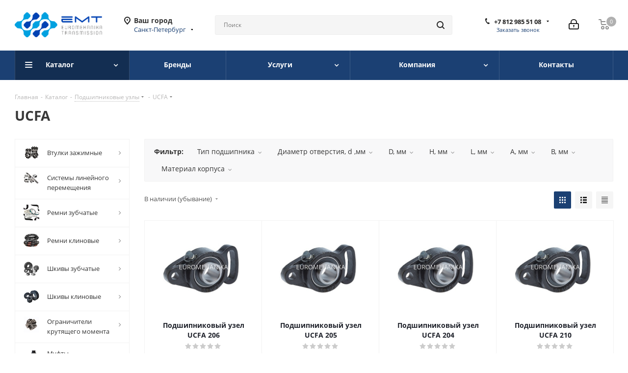

--- FILE ---
content_type: text/html; charset=UTF-8
request_url: https://euromehanika.ru/catalog/podshipnikovye-uzly/ucfa/
body_size: 51684
content:
<!DOCTYPE html>
<html xmlns="http://www.w3.org/1999/xhtml" xml:lang="ru" lang="ru" >
<head>
    
	<title>Подшипниковые узлы UCFA купить в Санкт-Петербурге | «Евромеханика»</title>
<script data-skip-moving="true">(function(w, d, n) {var cl = "bx-core";var ht = d.documentElement;var htc = ht ? ht.className : undefined;if (htc === undefined || htc.indexOf(cl) !== -1){return;}var ua = n.userAgent;if (/(iPad;)|(iPhone;)/i.test(ua)){cl += " bx-ios";}else if (/Windows/i.test(ua)){cl += ' bx-win';}else if (/Macintosh/i.test(ua)){cl += " bx-mac";}else if (/Linux/i.test(ua) && !/Android/i.test(ua)){cl += " bx-linux";}else if (/Android/i.test(ua)){cl += " bx-android";}cl += (/(ipad|iphone|android|mobile|touch)/i.test(ua) ? " bx-touch" : " bx-no-touch");cl += w.devicePixelRatio && w.devicePixelRatio >= 2? " bx-retina": " bx-no-retina";if (/AppleWebKit/.test(ua)){cl += " bx-chrome";}else if (/Opera/.test(ua)){cl += " bx-opera";}else if (/Firefox/.test(ua)){cl += " bx-firefox";}ht.className = htc ? htc + " " + cl : cl;})(window, document, navigator);</script>


<link href="https://fonts.googleapis.com/css?family=Open+Sans:300italic,400italic,600italic,700italic,800italic,400,300,500,600,700,800&subset=latin,cyrillic-ext" rel="stylesheet"/>
<link href="/bitrix/css/aspro.next/notice.min.css?17074599692906" rel="stylesheet"/>
<link href="/bitrix/js/ui/design-tokens/dist/ui.design-tokens.min.css?173009829923463" rel="stylesheet"/>
<link href="/bitrix/js/ui/fonts/opensans/ui.font.opensans.min.css?17262101452320" rel="stylesheet"/>
<link href="/bitrix/js/main/popup/dist/main.popup.bundle.min.css?175065971728056" rel="stylesheet"/>
<link href="/bitrix/css/arturgolubev.cookiealert/style.min.css?17569621854696" rel="stylesheet"/>
<link href="/bitrix/cache/css/s1/aspro_next/page_8a9f6adf0324040b639bd4183ae28d10/page_8a9f6adf0324040b639bd4183ae28d10_v1.css?176855580514260" rel="stylesheet"/>
<link href="/bitrix/cache/css/s1/aspro_next/default_0c4db61ffa7bf7d4329047d09436d85f/default_0c4db61ffa7bf7d4329047d09436d85f_v1.css?17685558057661" rel="stylesheet"/>
<link href="/bitrix/cache/css/s1/aspro_next/template_4b35645f3b8000589d525f0f2e8c0a0c/template_4b35645f3b8000589d525f0f2e8c0a0c_v1.css?17685558021145104" rel="stylesheet" data-template-style="true"/>
<link href="/bitrix/panel/main/popup.min.css?172621020320774" rel="stylesheet" data-template-style="true"/>




<script type="extension/settings" data-extension="currency.currency-core">{"region":"ru"}</script>



            
            <!-- Yandex.Metrika counter -->
            
            <!-- /Yandex.Metrika counter -->
                    
        
<link rel="apple-touch-icon" sizes="180x180" href="/upload/CNext/2c2/aqxxigdf7yru2f070olukidfy1vux6x7.png" />
<style>html {--border-radius:8px;--theme-base-color:#1b4073;--theme-base-color-hue:215;--theme-base-color-saturation:62%;--theme-base-color-lightness:28%;--theme-base-opacity-color:#1b40731a;--theme-more-color:#1b4073;--theme-more-color-hue:215;--theme-more-color-saturation:62%;--theme-more-color-lightness:28%;--theme-lightness-hover-diff:6%;}</style>
<meta property="ya:interaction" content="XML_FORM" />
<meta property="ya:interaction:url" content="https://euromehanika.ru/catalog/podshipnikovye-uzly/ucfa/?mode=xml" />
<meta property="og:image" content="https://euromehanika.ru/upload/iblock/b8d/b8d183a75ba557687fa2006a16a179aa.jpg" />
<link rel="image_src" href="https://euromehanika.ru/upload/iblock/b8d/b8d183a75ba557687fa2006a16a179aa.jpg"  />
<meta property="og:title" content="Подшипниковые узлы UCFA купить в Санкт-Петербурге | «Евромеханика»" />
<meta property="og:type" content="website" />
<meta property="og:url" content="https://euromehanika.ru/catalog/podshipnikovye-uzly/ucfa/" />
<meta property="og:description" content="Компания «Евромеханика» предлагает: Подшипниковые узлы UCFA. На всю продукцию мы предоставляем гарантию. Работаем со всеми регионами России. Для наших постоянных клиентов предусмотрена программа лояльности: скидки, работа с отсрочкой платежа. " />
<meta name="description" content="Компания «Евромеханика» предлагает: Подшипниковые узлы UCFA. На всю продукцию мы предоставляем гарантию. Работаем со всеми регионами России. Для наших постоянных клиентов предусмотрена программа лояльности: скидки, работа с отсрочкой платежа. " />
<meta name="keywords" content="Подшипниковые узлы UCFA цена, Подшипниковые узлы UCFA купить, Подшипниковые узлы ucfa недорого в Санкт-Петербурге" />
	<!-- <title></title> -->
	<meta name="viewport" content="initial-scale=1.0, width=device-width" />
	<meta name="HandheldFriendly" content="true" />
	<meta name="yes" content="yes" />
	<meta name="apple-mobile-web-app-status-bar-style" content="black" />
	<meta name="SKYPE_TOOLBAR" content="SKYPE_TOOLBAR_PARSER_COMPATIBLE" />
	<!--  -->
		</head>

<body class="site_s1 fill_bg_n " id="main">
    

	<div id="panel"></div>
	
	
		<!--'start_frame_cache_basketitems-component-block'-->	<div id="ajax_basket"></div>
<!--'end_frame_cache_basketitems-component-block'-->                
	<div class="wrapper1  header_bgcolored with_left_block  catalog_page basket_normal basket_fill_DARK without-delay  side_LEFT catalog_icons_Y banner_auto  mheader-v1 header-v5 regions_Y fill_N footer-v1 front-vindex1 mfixed_Y mfixed_view_always title-v1 with_phones ce_cmp store_LIST_AMOUNT">
		
		<div class="header_wrap visible-lg visible-md title-v1">
			<header id="header">
				<div class="header-v5 header-wrapper">
	<div class="logo_and_menu-row">
		<div class="logo-row">
			<div class="maxwidth-theme">
				<div class="row">
					<div class="logo-block col-md-2 col-sm-3">
						<div class="logo">
							<a href="/"><img src="/upload/CNext/e44/49ohwddjxcge1chg0h8fp7wnit3b9sxk.png" alt="Euromehanika" title="Euromehanika" data-src="" /></a>						</div>
					</div>
											<div class="inline-block pull-left">
							<div class="top-description">
								<!--'start_frame_cache_header-regionality-block'-->
            <div class="region_wrapper">
            <div class="city_title">
                Ваш город            </div>
            <div class="js_city_chooser colored" data-event="jqm" data-name="city_chooser_small" data-param-url="%2Fcatalog%2Fpodshipnikovye-uzly%2Fucfa%2F" data-param-form_id="city_chooser">
                <span>Санкт-Петербург</span><span class="arrow"><i></i></span>
            </div>
                    </div>
    <!--'end_frame_cache_header-regionality-block'-->							</div>
						</div>
										<div class="col-md-2 search_wrap">
						<div class="search-block inner-table-block">
												<div class="search-wrapper">
				<div id="title-search_fixed">
					<form action="/catalog/" class="search"><input type="hidden" name="faction_type" value="variant">
<input type="hidden" name="faction_word" value="variant">
<input type="hidden" name="faction_site" value="">

						<div class="search-input-div">
							<input class="search-input" id="title-search-input_fixed" type="text" name="q" value="" placeholder="Поиск" size="250" maxlength="90" autocomplete="on" />
						</div>
						<div class="search-button-div">
							<button class="btn btn-search" type="submit" name="s" value="Найти"><i class="svg svg-search svg-black"></i></button>
							<span class="close-block inline-search-hide"><span class="svg svg-close close-icons"></span></span>
						</div>
					</form>
				</div>
			</div>
							</div>
					</div>
					<div class="right-icons pull-right">
						<div class="pull-right">
							                    <!--'start_frame_cache_header-basket-with-compare-block1'-->                                                    <!-- noindex -->
                                            <span class="wrap_icon inner-table-block baskets">
                                            <a rel="nofollow" class="basket-link delay  big " href="/basket/#delayed" title="Список избранных товаров пуст">
                            <span class="js-basket-block">
                                <i class="svg inline  svg-inline-wish big" aria-hidden="true" ><svg xmlns="http://www.w3.org/2000/svg" width="22.969" height="21" viewBox="0 0 22.969 21">
  <defs>
    <style>
      .whcls-1 {
        fill: #222;
        fill-rule: evenodd;
      }
    </style>
  </defs>
  <path class="whcls-1" d="M21.028,10.68L11.721,20H11.339L2.081,10.79A6.19,6.19,0,0,1,6.178,0a6.118,6.118,0,0,1,5.383,3.259A6.081,6.081,0,0,1,23.032,6.147,6.142,6.142,0,0,1,21.028,10.68ZM19.861,9.172h0l-8.176,8.163H11.369L3.278,9.29l0.01-.009A4.276,4.276,0,0,1,6.277,1.986,4.2,4.2,0,0,1,9.632,3.676l0.012-.01,0.064,0.1c0.077,0.107.142,0.22,0.208,0.334l1.692,2.716,1.479-2.462a4.23,4.23,0,0,1,.39-0.65l0.036-.06L13.52,3.653a4.173,4.173,0,0,1,3.326-1.672A4.243,4.243,0,0,1,19.861,9.172ZM22,20h1v1H22V20Zm0,0h1v1H22V20Z" transform="translate(-0.031)"/>
</svg>
</i>                                <span class="title dark_link">Избранные товары</span>
                                <span class="count">0</span>
                            </span>
                        </a>
                                            </span>
                                                                <span class="wrap_icon inner-table-block baskets top_basket">
                                            <a rel="nofollow" class="basket-link basket   big " href="/basket/" title="Корзина пуста">
                            <span class="js-basket-block">
                                <i class="svg inline  svg-inline-basket big" aria-hidden="true" ><svg xmlns="http://www.w3.org/2000/svg" width="22" height="21" viewBox="0 0 22 21">
  <defs>
    <style>
      .ba_bb_cls-1 {
        fill: #222;
        fill-rule: evenodd;
      }
    </style>
  </defs>
  <path data-name="Ellipse 2 copy 6" class="ba_bb_cls-1" d="M1507,122l-0.99,1.009L1492,123l-1-1-1-9h-3a0.88,0.88,0,0,1-1-1,1.059,1.059,0,0,1,1.22-1h2.45c0.31,0,.63.006,0.63,0.006a1.272,1.272,0,0,1,1.4.917l0.41,3.077H1507l1,1v1ZM1492.24,117l0.43,3.995h12.69l0.82-4Zm2.27,7.989a3.5,3.5,0,1,1-3.5,3.5A3.495,3.495,0,0,1,1494.51,124.993Zm8.99,0a3.5,3.5,0,1,1-3.49,3.5A3.5,3.5,0,0,1,1503.5,124.993Zm-9,2.006a1.5,1.5,0,1,1-1.5,1.5A1.5,1.5,0,0,1,1494.5,127Zm9,0a1.5,1.5,0,1,1-1.5,1.5A1.5,1.5,0,0,1,1503.5,127Z" transform="translate(-1486 -111)"/>
</svg>
</i>                                                                <span class="title dark_link">Корзина<span class="count">0</span></span>
                                                                <span class="count">0</span>
                            </span>
                        </a>
                        <span class="basket_hover_block loading_block loading_block_content"></span>
                                            </span>
                                        <!-- /noindex -->
                            <!--'end_frame_cache_header-basket-with-compare-block1'-->        						</div>
						<div class="pull-right">
							<div class="wrap_icon inner-table-block">
								<!--'start_frame_cache_header-auth-block1'-->                    <!-- noindex --><a rel="nofollow" title="Кабинет" class="personal-link dark-color animate-load" data-event="jqm" data-param-type="auth" data-param-backurl="/catalog/podshipnikovye-uzly/ucfa/" data-name="auth" href="/personal/"><i class="svg inline big svg-inline-cabinet" aria-hidden="true" title="Кабинет"><svg xmlns="http://www.w3.org/2000/svg" width="21" height="21" viewBox="0 0 21 21">
  <defs>
    <style>
      .loccls-1 {
        fill: #222;
        fill-rule: evenodd;
      }
    </style>
  </defs>
  <path data-name="Rounded Rectangle 110" class="loccls-1" d="M1433,132h-15a3,3,0,0,1-3-3v-7a3,3,0,0,1,3-3h1v-2a6,6,0,0,1,6-6h1a6,6,0,0,1,6,6v2h1a3,3,0,0,1,3,3v7A3,3,0,0,1,1433,132Zm-3-15a4,4,0,0,0-4-4h-1a4,4,0,0,0-4,4v2h9v-2Zm4,5a1,1,0,0,0-1-1h-15a1,1,0,0,0-1,1v7a1,1,0,0,0,1,1h15a1,1,0,0,0,1-1v-7Zm-8,3.9v1.6a0.5,0.5,0,1,1-1,0v-1.6A1.5,1.5,0,1,1,1426,125.9Z" transform="translate(-1415 -111)"/>
</svg>
</i></a><!-- /noindex -->                            <!--'end_frame_cache_header-auth-block1'-->							</div>
						</div>
						<div class="pull-right">
							<div class="wrap_icon inner-table-block">
								<div class="phone-block">
																			<!--'start_frame_cache_common-phones-block-0'-->
	<div class="phone with_dropdown lg">
		<i class="svg svg-phone"></i>
		<a class="phone-block__item-link" rel="nofollow" href="tel:+78129855108">
			+7 812 985 51 08 		</a>
					<div class="dropdown scrollbar">
				<div class="wrap">
											<div class="phone-block__item">
							<a class="phone-block__item-inner phone-block__item-link" rel="nofollow" href="tel:+78129855108">
								<span class="phone-block__item-text">
									+7 812 985 51 08 									
																	</span>

															</a>
						</div>
											<div class="phone-block__item">
							<a class="phone-block__item-inner phone-block__item-link no-decript" rel="nofollow" href="tel:+78006009910">
								<span class="phone-block__item-text">
									+7(800) 600 99 10									
																	</span>

															</a>
						</div>
											<div class="phone-block__item">
							<a class="phone-block__item-inner phone-block__item-link no-decript" rel="nofollow" href="mailto:info@euromehanika.ru">
								<span class="phone-block__item-text">
									info@euromehanika.ru									
																	</span>

															</a>
						</div>
									</div>
			</div>
			</div>
<!--'end_frame_cache_common-phones-block-0'-->																												<div class="inline-block">
											<span class="callback-block animate-load twosmallfont colored" data-event="jqm" data-param-form_id="CALLBACK" data-name="callback">Заказать звонок</span>
										</div>
																	</div>
							</div>
						</div>
					</div>
				</div>
			</div>
		</div>	</div>
	<div class="menu-row middle-block bgcolored">
		<div class="maxwidth-theme">
			<div class="row">
				<div class="col-md-12">
					<div class="menu-only">
						<nav class="mega-menu sliced">
										<div class="table-menu ">
		<table>
			<tr>
									
										<td class="menu-item unvisible dropdown catalog wide_menu  active">
						<div class="wrap">
							<a class="dropdown-toggle" href="/catalog/">
								<div>
																		Каталог									<div class="line-wrapper"><span class="line"></span></div>
								</div>
							</a>
															<span class="tail"></span>
								<div class="dropdown-menu ">
									
										<div class="customScrollbar scrollbar">
											<ul class="menu-wrapper " >
																																																			<li class="   has_img parent-items">
																																					<a href="/catalog/vtulki-zazhimnye/" title="Втулки зажимные">
						<div class="menu_img"><img src="/upload/resize_cache/iblock/7f9/aei94ei4ht20aoscwt2l05d8mdqhyu4z/60_60_1/vtulki_zazhimnye_kompaniya_evromekhanika.png" alt="Втулки зажимные" title="Втулки зажимные" /></div>
					</a>
										<a href="/catalog/vtulki-zazhimnye/" title="Втулки зажимные"><span class="name">Втулки зажимные</span></a>
																																														</li>
																																																			<li class="   has_img parent-items">
																																					<a href="/catalog/sistemy-lineynogo-peremeshcheniya/" title="Системы линейного перемещения">
						<div class="menu_img"><img src="/upload/resize_cache/iblock/596/60_60_1/9t123cuktf02pvoyzl7n7qfcxz5wn324.jpg" alt="Системы линейного перемещения" title="Системы линейного перемещения" /></div>
					</a>
										<a href="/catalog/sistemy-lineynogo-peremeshcheniya/" title="Системы линейного перемещения"><span class="name">Системы линейного перемещения</span></a>
																																														</li>
																																																			<li class="   has_img parent-items">
																																					<a href="/catalog/remni-zubchatye/" title="Ремни зубчатые">
						<div class="menu_img"><img src="/upload/resize_cache/iblock/247/gj234zgi647ohxdps393ibucdb4xj8yf/60_60_1/remni_zubchatye_kompaniya_evromekhanika.png" alt="Ремни зубчатые" title="Ремни зубчатые" /></div>
					</a>
										<a href="/catalog/remni-zubchatye/" title="Ремни зубчатые"><span class="name">Ремни зубчатые</span></a>
																																														</li>
																																																			<li class="   has_img parent-items">
																																					<a href="/catalog/remni-klinovye/" title="Ремни клиновые">
						<div class="menu_img"><img src="/upload/resize_cache/iblock/b59/z2uq0puii8m4mfi4z3a9qlgjir58wwhp/60_60_1/remni_klinovye_kompaniya_evromekhanika.png" alt="Ремни клиновые" title="Ремни клиновые" /></div>
					</a>
										<a href="/catalog/remni-klinovye/" title="Ремни клиновые"><span class="name">Ремни клиновые</span></a>
																																														</li>
																																																			<li class="   has_img parent-items">
																																					<a href="/catalog/shkivy-zubchatye/" title="Шкивы зубчатые">
						<div class="menu_img"><img src="/upload/resize_cache/iblock/6e5/90my5emtrpegrkz828c7fzt3xbbz2yvu/60_60_1/shkivy_zubchatye_kompaniya_evromekhanika.png" alt="Шкивы зубчатые" title="Шкивы зубчатые" /></div>
					</a>
										<a href="/catalog/shkivy-zubchatye/" title="Шкивы зубчатые"><span class="name">Шкивы зубчатые</span></a>
																																														</li>
																																																			<li class="   has_img parent-items">
																																					<a href="/catalog/shkivy-klinovye/" title="Шкивы клиновые">
						<div class="menu_img"><img src="/upload/resize_cache/iblock/4bb/vh8riy4yka9m9f8fe9qmrsxynh5s74oq/60_60_1/shkivy_klinovye_kompaniya_evromekhanika.png" alt="Шкивы клиновые" title="Шкивы клиновые" /></div>
					</a>
										<a href="/catalog/shkivy-klinovye/" title="Шкивы клиновые"><span class="name">Шкивы клиновые</span></a>
																																														</li>
																																																			<li class="   has_img parent-items">
																																					<a href="/catalog/ogranichiteli-krutyashchego-momenta/" title="Ограничители крутящего момента">
						<div class="menu_img"><img src="/upload/resize_cache/iblock/304/1f7oisa0wssu1lqxf00ykix02p5vat0v/60_60_1/predokhranitelnye_mufty_kompaniya_evromekhanika.png" alt="Ограничители крутящего момента" title="Ограничители крутящего момента" /></div>
					</a>
										<a href="/catalog/ogranichiteli-krutyashchego-momenta/" title="Ограничители крутящего момента"><span class="name">Ограничители крутящего момента</span></a>
																																														</li>
																																																			<li class="   has_img parent-items">
																																					<a href="/catalog/mufty-soedinitelnye/" title="Муфты соединительные">
						<div class="menu_img"><img src="/upload/resize_cache/iblock/7c3/oxoelvdhhqsz98m95m08soit7dhilrv6/60_60_1/mufty_soedinitelnye_kompaniya_evromekhanika.png" alt="Муфты соединительные" title="Муфты соединительные" /></div>
					</a>
										<a href="/catalog/mufty-soedinitelnye/" title="Муфты соединительные"><span class="name">Муфты соединительные</span></a>
																																														</li>
																																																			<li class="   has_img parent-items">
																																					<a href="/catalog/stupitsy/" title="Ступицы">
						<div class="menu_img"><img src="/upload/resize_cache/iblock/526/60_60_1/fi3924bebkiwa8r12zuyyqensypkmt4x.jpg" alt="Ступицы" title="Ступицы" /></div>
					</a>
										<a href="/catalog/stupitsy/" title="Ступицы"><span class="name">Ступицы</span></a>
																																														</li>
																																																			<li class="   has_img parent-items">
																																					<a href="/catalog/vtulki-konicheskie-taperbush/" title="Втулки конические тапербуш">
						<div class="menu_img"><img src="/upload/resize_cache/iblock/a13/89x0unx27012fm86h8r7txs0iyql2179/60_60_1/vtulki_konicheskie_taperbush_kompaniya_evromekhanika.png" alt="Втулки конические тапербуш" title="Втулки конические тапербуш" /></div>
					</a>
										<a href="/catalog/vtulki-konicheskie-taperbush/" title="Втулки конические тапербуш"><span class="name">Втулки конические тапербуш</span></a>
																																														</li>
																																																			<li class="   has_img parent-items">
																																					<a href="/catalog/konicheskie-pary/" title="Конические пары">
						<div class="menu_img"><img src="/upload/resize_cache/iblock/b17/75vkomn1tjtbvy49i507uxbid809legl/60_60_1/konicheskie_pary_kompaniya_evromekhanika.png" alt="Конические пары" title="Конические пары" /></div>
					</a>
										<a href="/catalog/konicheskie-pary/" title="Конические пары"><span class="name">Конические пары</span></a>
																																														</li>
																																																			<li class="   has_img parent-items">
																																					<a href="/catalog/zubchatye-shesterni-tsilindricheskie/" title="Зубчатые шестерни цилиндрические">
						<div class="menu_img"><img src="/upload/resize_cache/iblock/c35/60_60_1/c3546fae6e56311b82d188881f6dfe16.jpg" alt="Зубчатые шестерни цилиндрические" title="Зубчатые шестерни цилиндрические" /></div>
					</a>
										<a href="/catalog/zubchatye-shesterni-tsilindricheskie/" title="Зубчатые шестерни цилиндрические"><span class="name">Зубчатые шестерни цилиндрические</span></a>
																																														</li>
																																																			<li class="   has_img parent-items">
																																					<a href="/catalog/zubchatye-reyki/" title="Зубчатые рейки">
						<div class="menu_img"><img src="/upload/resize_cache/iblock/6e7/boeotyckm67olcxqry4hj85voq1p8hqi/60_60_1/zubchatye_reyki.png" alt="Зубчатые рейки" title="Зубчатые рейки" /></div>
					</a>
										<a href="/catalog/zubchatye-reyki/" title="Зубчатые рейки"><span class="name">Зубчатые рейки</span></a>
																																														</li>
																																																			<li class="   has_img parent-items">
																																					<a href="/catalog/natyazhnye-ustroystva/" title="Натяжные устройства">
						<div class="menu_img"><img src="/upload/resize_cache/iblock/a15/60_60_1/a1594961b0d58aa92128d6118eb45719.jpg" alt="Натяжные устройства" title="Натяжные устройства" /></div>
					</a>
										<a href="/catalog/natyazhnye-ustroystva/" title="Натяжные устройства"><span class="name">Натяжные устройства</span></a>
																																														</li>
																																																			<li class="   has_img parent-items">
																																					<a href="/catalog/privodnye-zvezdy-dlya-rolikovykh-tsepey/" title="Приводные звезды для роликовых цепей">
						<div class="menu_img"><img src="/upload/resize_cache/iblock/6e0/60_60_1/v5t06jhbkq2haomrc4b9ca92t2lsg2gt.jpg" alt="Приводные звезды для роликовых цепей" title="Приводные звезды для роликовых цепей" /></div>
					</a>
										<a href="/catalog/privodnye-zvezdy-dlya-rolikovykh-tsepey/" title="Приводные звезды для роликовых цепей"><span class="name">Приводные звезды для роликовых цепей</span></a>
																																														</li>
																																																			<li class="   has_img parent-items">
																																					<a href="/catalog/privodnye-rolikovye-tsepi/" title="Приводные роликовые цепи">
						<div class="menu_img"><img src="/upload/resize_cache/iblock/ba2/xckeox68bibazozj9bhx02i920ts7nfu/60_60_1/privodnye_rolikovye_tsepi_kompaniya_evromekhanika.png" alt="Приводные роликовые цепи" title="Приводные роликовые цепи" /></div>
					</a>
										<a href="/catalog/privodnye-rolikovye-tsepi/" title="Приводные роликовые цепи"><span class="name">Приводные роликовые цепи</span></a>
																																														</li>
																																																			<li class="   has_img parent-items">
																																					<a href="/catalog/napravlyayushchie/" title="Направляющие">
						<div class="menu_img"><img src="/upload/resize_cache/iblock/1b0/60_60_1/1b007d4ed8cf368a7096ca802784842b.jpg" alt="Направляющие" title="Направляющие" /></div>
					</a>
										<a href="/catalog/napravlyayushchie/" title="Направляющие"><span class="name">Направляющие</span></a>
																																														</li>
																																																			<li class="   has_img parent-items">
																																					<a href="/catalog/obgonnye-mufty/" title="Обгонные муфты">
						<div class="menu_img"><img src="/upload/resize_cache/iblock/fe3/60_60_1/8ul42x8cjp7uelkz0o8knibey0o7pp0b.jpg" alt="Обгонные муфты" title="Обгонные муфты" /></div>
					</a>
										<a href="/catalog/obgonnye-mufty/" title="Обгонные муфты"><span class="name">Обгонные муфты</span></a>
																																														</li>
																																																			<li class="   has_img parent-items">
																																					<a href="/catalog/salazki-dlya-elektrodvigateley/" title="Салазки для электродвигателей">
						<div class="menu_img"><img src="/upload/resize_cache/iblock/896/60_60_1/896c01164b20d4dd1f4921a637e6b3ce.jpg" alt="Салазки для электродвигателей" title="Салазки для электродвигателей" /></div>
					</a>
										<a href="/catalog/salazki-dlya-elektrodvigateley/" title="Салазки для электродвигателей"><span class="name">Салазки для электродвигателей</span></a>
																																														</li>
																																																			<li class="  active has_img parent-items">
																																					<a href="/catalog/podshipnikovye-uzly/" title="Подшипниковые узлы">
						<div class="menu_img"><img src="/upload/resize_cache/iblock/c7c/lysoylrrf1dv5731518pwxyngpl5g2ev/60_60_1/podshipnikovye_uzly_kompaniya_evromekhanika.png" alt="Подшипниковые узлы" title="Подшипниковые узлы" /></div>
					</a>
										<a href="/catalog/podshipnikovye-uzly/" title="Подшипниковые узлы"><span class="name">Подшипниковые узлы</span></a>
																																														</li>
																																																			<li class="   has_img parent-items">
																																					<a href="/catalog/antivibratsionnye-opory/" title="Антивибрационные опоры">
						<div class="menu_img"><img src="/upload/resize_cache/iblock/59c/60_60_1/59cdfc0ce4da963effb88a5bb8c68806.jpg" alt="Антивибрационные опоры" title="Антивибрационные опоры" /></div>
					</a>
										<a href="/catalog/antivibratsionnye-opory/" title="Антивибрационные опоры"><span class="name">Антивибрационные опоры</span></a>
																																														</li>
																																																			<li class="   has_img parent-items">
																																					<a href="/catalog/moduli-podveski-vib/" title="Модули подвески VIB">
						<div class="menu_img"><img src="/upload/resize_cache/iblock/1f9/60_60_1/1f9ee3a9d525eb269a0a411a22b09762.jpg" alt="Модули подвески VIB" title="Модули подвески VIB" /></div>
					</a>
										<a href="/catalog/moduli-podveski-vib/" title="Модули подвески VIB"><span class="name">Модули подвески VIB</span></a>
																																														</li>
																																																			<li class="   has_img parent-items">
																																					<a href="/catalog/kardannye-soedineniya/" title="Карданные соединения">
						<div class="menu_img"><img src="/upload/resize_cache/iblock/91e/xqg96prei8es97vmkypommqirhwvww22/60_60_1/kardannye_soedineniya_kompaniya_evromekhanika.png" alt="Карданные соединения" title="Карданные соединения" /></div>
					</a>
										<a href="/catalog/kardannye-soedineniya/" title="Карданные соединения"><span class="name">Карданные соединения</span></a>
																																														</li>
																																																			<li class="   has_img parent-items">
																																					<a href="/catalog/sharikovye-podshipniki/" title="Шариковые подшипники">
						<div class="menu_img"><img src="/upload/resize_cache/iblock/984/60_60_1/984be3796f350696f2a464074308c1aa.jpg" alt="Шариковые подшипники" title="Шариковые подшипники" /></div>
					</a>
										<a href="/catalog/sharikovye-podshipniki/" title="Шариковые подшипники"><span class="name">Шариковые подшипники</span></a>
																																														</li>
																																																			<li class="   has_img parent-items">
																																					<a href="/catalog/rolikovye-podshipniki/" title="Роликовые подшипники">
						<div class="menu_img"><img src="/upload/resize_cache/iblock/822/60_60_1/82299036033e289dfa63d7b699682910.jpg" alt="Роликовые подшипники" title="Роликовые подшипники" /></div>
					</a>
										<a href="/catalog/rolikovye-podshipniki/" title="Роликовые подшипники"><span class="name">Роликовые подшипники</span></a>
																																														</li>
																							</ul>
										</div>

									
								</div>
													</div>
					</td>
									
										<td class="menu-item unvisible    ">
						<div class="wrap">
							<a class="" href="/brands/">
								<div>
																		Бренды									<div class="line-wrapper"><span class="line"></span></div>
								</div>
							</a>
													</div>
					</td>
									
										<td class="menu-item unvisible dropdown   ">
						<div class="wrap">
							<a class="dropdown-toggle" href="/services/">
								<div>
																		Услуги									<div class="line-wrapper"><span class="line"></span></div>
								</div>
							</a>
															<span class="tail"></span>
								<div class="dropdown-menu ">
									
										<div class="customScrollbar scrollbar">
											<ul class="menu-wrapper " >
																																																			<li class="    parent-items">
																																			<a href="/services/narezka-valov-i-napravlyayushchikh-v-mernye-dliny/" title="Нарезка валов и направляющих в мерные длины"><span class="name">Нарезка валов и направляющих в мерные длины</span></a>
																																														</li>
																																																			<li class="    parent-items">
																																			<a href="/services/izdeliya-iz-polimerov/" title="Изделия из полимеров"><span class="name">Изделия из полимеров</span></a>
																																														</li>
																																																			<li class="    parent-items">
																																			<a href="/services/izgotovlenie-izdeliy-iz-metallov/" title="Изделия из металлов"><span class="name">Изделия из металлов</span></a>
																																														</li>
																							</ul>
										</div>

									
								</div>
													</div>
					</td>
									
										<td class="menu-item unvisible dropdown   ">
						<div class="wrap">
							<a class="dropdown-toggle" href="/company/">
								<div>
																		Компания									<div class="line-wrapper"><span class="line"></span></div>
								</div>
							</a>
															<span class="tail"></span>
								<div class="dropdown-menu ">
									
										<div class="customScrollbar scrollbar">
											<ul class="menu-wrapper " >
																																																			<li class="    parent-items">
																																			<a href="/company/news/" title="Новости"><span class="name">Новости</span></a>
																																														</li>
																																																			<li class="    parent-items">
																																			<a href="/blog/" title="Блог"><span class="name">Блог</span></a>
																																														</li>
																																																			<li class="    parent-items">
																																			<a href="/company/vacancy/" title="Вакансии"><span class="name">Вакансии</span></a>
																																														</li>
																																																			<li class="    parent-items">
																																			<a href="/include/licenses_detail.php" title="Политика"><span class="name">Политика</span></a>
																																														</li>
																							</ul>
										</div>

									
								</div>
													</div>
					</td>
									
										<td class="menu-item unvisible    ">
						<div class="wrap">
							<a class="" href="/contacts/">
								<div>
																		Контакты									<div class="line-wrapper"><span class="line"></span></div>
								</div>
							</a>
													</div>
					</td>
				
				<td class="menu-item dropdown js-dropdown nosave unvisible">
					<div class="wrap">
						<a class="dropdown-toggle more-items" href="#">
							<span>Ещё</span>
						</a>
						<span class="tail"></span>
						<ul class="dropdown-menu"></ul>
					</div>
				</td>

			</tr>
		</table>
	</div>
						</nav>
					</div>
				</div>
			</div>
		</div>
	</div>
	<div class="line-row visible-xs"></div>
</div>			</header>
		</div>

					<div id="headerfixed">
				<div class="maxwidth-theme">
	<div class="logo-row v2 row margin0 menu-row">
		<div class="inner-table-block nopadding logo-block">
			<div class="logo">
				<a href="/"><img src="/upload/CNext/e44/49ohwddjxcge1chg0h8fp7wnit3b9sxk.png" alt="Euromehanika" title="Euromehanika" data-src="" /></a>			</div>
		</div>
		<div class="inner-table-block menu-block">
			<div class="navs table-menu js-nav">
								<nav class="mega-menu sliced">
					<!-- noindex -->
							<div class="table-menu ">
		<table>
			<tr>
									
										<td class="menu-item unvisible dropdown catalog wide_menu  active">
						<div class="wrap">
							<a class="dropdown-toggle" href="/catalog/">
								<div>
																		Каталог									<div class="line-wrapper"><span class="line"></span></div>
								</div>
							</a>
															<span class="tail"></span>
								<div class="dropdown-menu ">
									
										<div class="customScrollbar scrollbar">
											<ul class="menu-wrapper " >
																																																			<li class="   has_img parent-items">
																																					<a href="/catalog/vtulki-zazhimnye/" title="Втулки зажимные">
						<div class="menu_img"><img src="/upload/resize_cache/iblock/7f9/aei94ei4ht20aoscwt2l05d8mdqhyu4z/60_60_1/vtulki_zazhimnye_kompaniya_evromekhanika.png" alt="Втулки зажимные" title="Втулки зажимные" /></div>
					</a>
										<a href="/catalog/vtulki-zazhimnye/" title="Втулки зажимные"><span class="name">Втулки зажимные</span></a>
																																														</li>
																																																			<li class="   has_img parent-items">
																																					<a href="/catalog/sistemy-lineynogo-peremeshcheniya/" title="Системы линейного перемещения">
						<div class="menu_img"><img src="/upload/resize_cache/iblock/596/60_60_1/9t123cuktf02pvoyzl7n7qfcxz5wn324.jpg" alt="Системы линейного перемещения" title="Системы линейного перемещения" /></div>
					</a>
										<a href="/catalog/sistemy-lineynogo-peremeshcheniya/" title="Системы линейного перемещения"><span class="name">Системы линейного перемещения</span></a>
																																														</li>
																																																			<li class="   has_img parent-items">
																																					<a href="/catalog/remni-zubchatye/" title="Ремни зубчатые">
						<div class="menu_img"><img src="/upload/resize_cache/iblock/247/gj234zgi647ohxdps393ibucdb4xj8yf/60_60_1/remni_zubchatye_kompaniya_evromekhanika.png" alt="Ремни зубчатые" title="Ремни зубчатые" /></div>
					</a>
										<a href="/catalog/remni-zubchatye/" title="Ремни зубчатые"><span class="name">Ремни зубчатые</span></a>
																																														</li>
																																																			<li class="   has_img parent-items">
																																					<a href="/catalog/remni-klinovye/" title="Ремни клиновые">
						<div class="menu_img"><img src="/upload/resize_cache/iblock/b59/z2uq0puii8m4mfi4z3a9qlgjir58wwhp/60_60_1/remni_klinovye_kompaniya_evromekhanika.png" alt="Ремни клиновые" title="Ремни клиновые" /></div>
					</a>
										<a href="/catalog/remni-klinovye/" title="Ремни клиновые"><span class="name">Ремни клиновые</span></a>
																																														</li>
																																																			<li class="   has_img parent-items">
																																					<a href="/catalog/shkivy-zubchatye/" title="Шкивы зубчатые">
						<div class="menu_img"><img src="/upload/resize_cache/iblock/6e5/90my5emtrpegrkz828c7fzt3xbbz2yvu/60_60_1/shkivy_zubchatye_kompaniya_evromekhanika.png" alt="Шкивы зубчатые" title="Шкивы зубчатые" /></div>
					</a>
										<a href="/catalog/shkivy-zubchatye/" title="Шкивы зубчатые"><span class="name">Шкивы зубчатые</span></a>
																																														</li>
																																																			<li class="   has_img parent-items">
																																					<a href="/catalog/shkivy-klinovye/" title="Шкивы клиновые">
						<div class="menu_img"><img src="/upload/resize_cache/iblock/4bb/vh8riy4yka9m9f8fe9qmrsxynh5s74oq/60_60_1/shkivy_klinovye_kompaniya_evromekhanika.png" alt="Шкивы клиновые" title="Шкивы клиновые" /></div>
					</a>
										<a href="/catalog/shkivy-klinovye/" title="Шкивы клиновые"><span class="name">Шкивы клиновые</span></a>
																																														</li>
																																																			<li class="   has_img parent-items">
																																					<a href="/catalog/ogranichiteli-krutyashchego-momenta/" title="Ограничители крутящего момента">
						<div class="menu_img"><img src="/upload/resize_cache/iblock/304/1f7oisa0wssu1lqxf00ykix02p5vat0v/60_60_1/predokhranitelnye_mufty_kompaniya_evromekhanika.png" alt="Ограничители крутящего момента" title="Ограничители крутящего момента" /></div>
					</a>
										<a href="/catalog/ogranichiteli-krutyashchego-momenta/" title="Ограничители крутящего момента"><span class="name">Ограничители крутящего момента</span></a>
																																														</li>
																																																			<li class="   has_img parent-items">
																																					<a href="/catalog/mufty-soedinitelnye/" title="Муфты соединительные">
						<div class="menu_img"><img src="/upload/resize_cache/iblock/7c3/oxoelvdhhqsz98m95m08soit7dhilrv6/60_60_1/mufty_soedinitelnye_kompaniya_evromekhanika.png" alt="Муфты соединительные" title="Муфты соединительные" /></div>
					</a>
										<a href="/catalog/mufty-soedinitelnye/" title="Муфты соединительные"><span class="name">Муфты соединительные</span></a>
																																														</li>
																																																			<li class="   has_img parent-items">
																																					<a href="/catalog/stupitsy/" title="Ступицы">
						<div class="menu_img"><img src="/upload/resize_cache/iblock/526/60_60_1/fi3924bebkiwa8r12zuyyqensypkmt4x.jpg" alt="Ступицы" title="Ступицы" /></div>
					</a>
										<a href="/catalog/stupitsy/" title="Ступицы"><span class="name">Ступицы</span></a>
																																														</li>
																																																			<li class="   has_img parent-items">
																																					<a href="/catalog/vtulki-konicheskie-taperbush/" title="Втулки конические тапербуш">
						<div class="menu_img"><img src="/upload/resize_cache/iblock/a13/89x0unx27012fm86h8r7txs0iyql2179/60_60_1/vtulki_konicheskie_taperbush_kompaniya_evromekhanika.png" alt="Втулки конические тапербуш" title="Втулки конические тапербуш" /></div>
					</a>
										<a href="/catalog/vtulki-konicheskie-taperbush/" title="Втулки конические тапербуш"><span class="name">Втулки конические тапербуш</span></a>
																																														</li>
																																																			<li class="   has_img parent-items">
																																					<a href="/catalog/konicheskie-pary/" title="Конические пары">
						<div class="menu_img"><img src="/upload/resize_cache/iblock/b17/75vkomn1tjtbvy49i507uxbid809legl/60_60_1/konicheskie_pary_kompaniya_evromekhanika.png" alt="Конические пары" title="Конические пары" /></div>
					</a>
										<a href="/catalog/konicheskie-pary/" title="Конические пары"><span class="name">Конические пары</span></a>
																																														</li>
																																																			<li class="   has_img parent-items">
																																					<a href="/catalog/zubchatye-shesterni-tsilindricheskie/" title="Зубчатые шестерни цилиндрические">
						<div class="menu_img"><img src="/upload/resize_cache/iblock/c35/60_60_1/c3546fae6e56311b82d188881f6dfe16.jpg" alt="Зубчатые шестерни цилиндрические" title="Зубчатые шестерни цилиндрические" /></div>
					</a>
										<a href="/catalog/zubchatye-shesterni-tsilindricheskie/" title="Зубчатые шестерни цилиндрические"><span class="name">Зубчатые шестерни цилиндрические</span></a>
																																														</li>
																																																			<li class="   has_img parent-items">
																																					<a href="/catalog/zubchatye-reyki/" title="Зубчатые рейки">
						<div class="menu_img"><img src="/upload/resize_cache/iblock/6e7/boeotyckm67olcxqry4hj85voq1p8hqi/60_60_1/zubchatye_reyki.png" alt="Зубчатые рейки" title="Зубчатые рейки" /></div>
					</a>
										<a href="/catalog/zubchatye-reyki/" title="Зубчатые рейки"><span class="name">Зубчатые рейки</span></a>
																																														</li>
																																																			<li class="   has_img parent-items">
																																					<a href="/catalog/natyazhnye-ustroystva/" title="Натяжные устройства">
						<div class="menu_img"><img src="/upload/resize_cache/iblock/a15/60_60_1/a1594961b0d58aa92128d6118eb45719.jpg" alt="Натяжные устройства" title="Натяжные устройства" /></div>
					</a>
										<a href="/catalog/natyazhnye-ustroystva/" title="Натяжные устройства"><span class="name">Натяжные устройства</span></a>
																																														</li>
																																																			<li class="   has_img parent-items">
																																					<a href="/catalog/privodnye-zvezdy-dlya-rolikovykh-tsepey/" title="Приводные звезды для роликовых цепей">
						<div class="menu_img"><img src="/upload/resize_cache/iblock/6e0/60_60_1/v5t06jhbkq2haomrc4b9ca92t2lsg2gt.jpg" alt="Приводные звезды для роликовых цепей" title="Приводные звезды для роликовых цепей" /></div>
					</a>
										<a href="/catalog/privodnye-zvezdy-dlya-rolikovykh-tsepey/" title="Приводные звезды для роликовых цепей"><span class="name">Приводные звезды для роликовых цепей</span></a>
																																														</li>
																																																			<li class="   has_img parent-items">
																																					<a href="/catalog/privodnye-rolikovye-tsepi/" title="Приводные роликовые цепи">
						<div class="menu_img"><img src="/upload/resize_cache/iblock/ba2/xckeox68bibazozj9bhx02i920ts7nfu/60_60_1/privodnye_rolikovye_tsepi_kompaniya_evromekhanika.png" alt="Приводные роликовые цепи" title="Приводные роликовые цепи" /></div>
					</a>
										<a href="/catalog/privodnye-rolikovye-tsepi/" title="Приводные роликовые цепи"><span class="name">Приводные роликовые цепи</span></a>
																																														</li>
																																																			<li class="   has_img parent-items">
																																					<a href="/catalog/napravlyayushchie/" title="Направляющие">
						<div class="menu_img"><img src="/upload/resize_cache/iblock/1b0/60_60_1/1b007d4ed8cf368a7096ca802784842b.jpg" alt="Направляющие" title="Направляющие" /></div>
					</a>
										<a href="/catalog/napravlyayushchie/" title="Направляющие"><span class="name">Направляющие</span></a>
																																														</li>
																																																			<li class="   has_img parent-items">
																																					<a href="/catalog/obgonnye-mufty/" title="Обгонные муфты">
						<div class="menu_img"><img src="/upload/resize_cache/iblock/fe3/60_60_1/8ul42x8cjp7uelkz0o8knibey0o7pp0b.jpg" alt="Обгонные муфты" title="Обгонные муфты" /></div>
					</a>
										<a href="/catalog/obgonnye-mufty/" title="Обгонные муфты"><span class="name">Обгонные муфты</span></a>
																																														</li>
																																																			<li class="   has_img parent-items">
																																					<a href="/catalog/salazki-dlya-elektrodvigateley/" title="Салазки для электродвигателей">
						<div class="menu_img"><img src="/upload/resize_cache/iblock/896/60_60_1/896c01164b20d4dd1f4921a637e6b3ce.jpg" alt="Салазки для электродвигателей" title="Салазки для электродвигателей" /></div>
					</a>
										<a href="/catalog/salazki-dlya-elektrodvigateley/" title="Салазки для электродвигателей"><span class="name">Салазки для электродвигателей</span></a>
																																														</li>
																																																			<li class="  active has_img parent-items">
																																					<a href="/catalog/podshipnikovye-uzly/" title="Подшипниковые узлы">
						<div class="menu_img"><img src="/upload/resize_cache/iblock/c7c/lysoylrrf1dv5731518pwxyngpl5g2ev/60_60_1/podshipnikovye_uzly_kompaniya_evromekhanika.png" alt="Подшипниковые узлы" title="Подшипниковые узлы" /></div>
					</a>
										<a href="/catalog/podshipnikovye-uzly/" title="Подшипниковые узлы"><span class="name">Подшипниковые узлы</span></a>
																																														</li>
																																																			<li class="   has_img parent-items">
																																					<a href="/catalog/antivibratsionnye-opory/" title="Антивибрационные опоры">
						<div class="menu_img"><img src="/upload/resize_cache/iblock/59c/60_60_1/59cdfc0ce4da963effb88a5bb8c68806.jpg" alt="Антивибрационные опоры" title="Антивибрационные опоры" /></div>
					</a>
										<a href="/catalog/antivibratsionnye-opory/" title="Антивибрационные опоры"><span class="name">Антивибрационные опоры</span></a>
																																														</li>
																																																			<li class="   has_img parent-items">
																																					<a href="/catalog/moduli-podveski-vib/" title="Модули подвески VIB">
						<div class="menu_img"><img src="/upload/resize_cache/iblock/1f9/60_60_1/1f9ee3a9d525eb269a0a411a22b09762.jpg" alt="Модули подвески VIB" title="Модули подвески VIB" /></div>
					</a>
										<a href="/catalog/moduli-podveski-vib/" title="Модули подвески VIB"><span class="name">Модули подвески VIB</span></a>
																																														</li>
																																																			<li class="   has_img parent-items">
																																					<a href="/catalog/kardannye-soedineniya/" title="Карданные соединения">
						<div class="menu_img"><img src="/upload/resize_cache/iblock/91e/xqg96prei8es97vmkypommqirhwvww22/60_60_1/kardannye_soedineniya_kompaniya_evromekhanika.png" alt="Карданные соединения" title="Карданные соединения" /></div>
					</a>
										<a href="/catalog/kardannye-soedineniya/" title="Карданные соединения"><span class="name">Карданные соединения</span></a>
																																														</li>
																																																			<li class="   has_img parent-items">
																																					<a href="/catalog/sharikovye-podshipniki/" title="Шариковые подшипники">
						<div class="menu_img"><img src="/upload/resize_cache/iblock/984/60_60_1/984be3796f350696f2a464074308c1aa.jpg" alt="Шариковые подшипники" title="Шариковые подшипники" /></div>
					</a>
										<a href="/catalog/sharikovye-podshipniki/" title="Шариковые подшипники"><span class="name">Шариковые подшипники</span></a>
																																														</li>
																																																			<li class="   has_img parent-items">
																																					<a href="/catalog/rolikovye-podshipniki/" title="Роликовые подшипники">
						<div class="menu_img"><img src="/upload/resize_cache/iblock/822/60_60_1/82299036033e289dfa63d7b699682910.jpg" alt="Роликовые подшипники" title="Роликовые подшипники" /></div>
					</a>
										<a href="/catalog/rolikovye-podshipniki/" title="Роликовые подшипники"><span class="name">Роликовые подшипники</span></a>
																																														</li>
																							</ul>
										</div>

									
								</div>
													</div>
					</td>
									
										<td class="menu-item unvisible    ">
						<div class="wrap">
							<a class="" href="/brands/">
								<div>
																		Бренды									<div class="line-wrapper"><span class="line"></span></div>
								</div>
							</a>
													</div>
					</td>
									
										<td class="menu-item unvisible dropdown   ">
						<div class="wrap">
							<a class="dropdown-toggle" href="/services/">
								<div>
																		Услуги									<div class="line-wrapper"><span class="line"></span></div>
								</div>
							</a>
															<span class="tail"></span>
								<div class="dropdown-menu ">
									
										<div class="customScrollbar scrollbar">
											<ul class="menu-wrapper " >
																																																			<li class="    parent-items">
																																			<a href="/services/narezka-valov-i-napravlyayushchikh-v-mernye-dliny/" title="Нарезка валов и направляющих в мерные длины"><span class="name">Нарезка валов и направляющих в мерные длины</span></a>
																																														</li>
																																																			<li class="    parent-items">
																																			<a href="/services/izdeliya-iz-polimerov/" title="Изделия из полимеров"><span class="name">Изделия из полимеров</span></a>
																																														</li>
																																																			<li class="    parent-items">
																																			<a href="/services/izgotovlenie-izdeliy-iz-metallov/" title="Изделия из металлов"><span class="name">Изделия из металлов</span></a>
																																														</li>
																							</ul>
										</div>

									
								</div>
													</div>
					</td>
									
										<td class="menu-item unvisible dropdown   ">
						<div class="wrap">
							<a class="dropdown-toggle" href="/company/">
								<div>
																		Компания									<div class="line-wrapper"><span class="line"></span></div>
								</div>
							</a>
															<span class="tail"></span>
								<div class="dropdown-menu ">
									
										<div class="customScrollbar scrollbar">
											<ul class="menu-wrapper " >
																																																			<li class="    parent-items">
																																			<a href="/company/news/" title="Новости"><span class="name">Новости</span></a>
																																														</li>
																																																			<li class="    parent-items">
																																			<a href="/blog/" title="Блог"><span class="name">Блог</span></a>
																																														</li>
																																																			<li class="    parent-items">
																																			<a href="/company/vacancy/" title="Вакансии"><span class="name">Вакансии</span></a>
																																														</li>
																																																			<li class="    parent-items">
																																			<a href="/include/licenses_detail.php" title="Политика"><span class="name">Политика</span></a>
																																														</li>
																							</ul>
										</div>

									
								</div>
													</div>
					</td>
									
										<td class="menu-item unvisible    ">
						<div class="wrap">
							<a class="" href="/contacts/">
								<div>
																		Контакты									<div class="line-wrapper"><span class="line"></span></div>
								</div>
							</a>
													</div>
					</td>
				
				<td class="menu-item dropdown js-dropdown nosave unvisible">
					<div class="wrap">
						<a class="dropdown-toggle more-items" href="#">
							<span>Ещё</span>
						</a>
						<span class="tail"></span>
						<ul class="dropdown-menu"></ul>
					</div>
				</td>

			</tr>
		</table>
	</div>
					<!-- /noindex -->
				</nav>
											</div>
		</div>
		<div class="inner-table-block nopadding small-block">
			<div class="wrap_icon wrap_cabinet">
				<!--'start_frame_cache_header-auth-block2'-->                    <!-- noindex --><a rel="nofollow" title="Кабинет" class="personal-link dark-color animate-load" data-event="jqm" data-param-type="auth" data-param-backurl="/catalog/podshipnikovye-uzly/ucfa/" data-name="auth" href="/personal/"><i class="svg inline big svg-inline-cabinet" aria-hidden="true" title="Кабинет"><svg xmlns="http://www.w3.org/2000/svg" width="21" height="21" viewBox="0 0 21 21">
  <defs>
    <style>
      .loccls-1 {
        fill: #222;
        fill-rule: evenodd;
      }
    </style>
  </defs>
  <path data-name="Rounded Rectangle 110" class="loccls-1" d="M1433,132h-15a3,3,0,0,1-3-3v-7a3,3,0,0,1,3-3h1v-2a6,6,0,0,1,6-6h1a6,6,0,0,1,6,6v2h1a3,3,0,0,1,3,3v7A3,3,0,0,1,1433,132Zm-3-15a4,4,0,0,0-4-4h-1a4,4,0,0,0-4,4v2h9v-2Zm4,5a1,1,0,0,0-1-1h-15a1,1,0,0,0-1,1v7a1,1,0,0,0,1,1h15a1,1,0,0,0,1-1v-7Zm-8,3.9v1.6a0.5,0.5,0,1,1-1,0v-1.6A1.5,1.5,0,1,1,1426,125.9Z" transform="translate(-1415 -111)"/>
</svg>
</i></a><!-- /noindex -->                            <!--'end_frame_cache_header-auth-block2'-->			</div>
		</div>
		                    <!--'start_frame_cache_header-basket-with-compare-block2'-->                                                    <!-- noindex -->
                                            <a rel="nofollow" class="basket-link delay inner-table-block nopadding big " href="/basket/#delayed" title="Список избранных товаров пуст">
                            <span class="js-basket-block">
                                <i class="svg inline  svg-inline-wish big" aria-hidden="true" ><svg xmlns="http://www.w3.org/2000/svg" width="22.969" height="21" viewBox="0 0 22.969 21">
  <defs>
    <style>
      .whcls-1 {
        fill: #222;
        fill-rule: evenodd;
      }
    </style>
  </defs>
  <path class="whcls-1" d="M21.028,10.68L11.721,20H11.339L2.081,10.79A6.19,6.19,0,0,1,6.178,0a6.118,6.118,0,0,1,5.383,3.259A6.081,6.081,0,0,1,23.032,6.147,6.142,6.142,0,0,1,21.028,10.68ZM19.861,9.172h0l-8.176,8.163H11.369L3.278,9.29l0.01-.009A4.276,4.276,0,0,1,6.277,1.986,4.2,4.2,0,0,1,9.632,3.676l0.012-.01,0.064,0.1c0.077,0.107.142,0.22,0.208,0.334l1.692,2.716,1.479-2.462a4.23,4.23,0,0,1,.39-0.65l0.036-.06L13.52,3.653a4.173,4.173,0,0,1,3.326-1.672A4.243,4.243,0,0,1,19.861,9.172ZM22,20h1v1H22V20Zm0,0h1v1H22V20Z" transform="translate(-0.031)"/>
</svg>
</i>                                <span class="title dark_link">Избранные товары</span>
                                <span class="count">0</span>
                            </span>
                        </a>
                                                                <a rel="nofollow" class="basket-link basket  inner-table-block nopadding big " href="/basket/" title="Корзина пуста">
                            <span class="js-basket-block">
                                <i class="svg inline  svg-inline-basket big" aria-hidden="true" ><svg xmlns="http://www.w3.org/2000/svg" width="22" height="21" viewBox="0 0 22 21">
  <defs>
    <style>
      .ba_bb_cls-1 {
        fill: #222;
        fill-rule: evenodd;
      }
    </style>
  </defs>
  <path data-name="Ellipse 2 copy 6" class="ba_bb_cls-1" d="M1507,122l-0.99,1.009L1492,123l-1-1-1-9h-3a0.88,0.88,0,0,1-1-1,1.059,1.059,0,0,1,1.22-1h2.45c0.31,0,.63.006,0.63,0.006a1.272,1.272,0,0,1,1.4.917l0.41,3.077H1507l1,1v1ZM1492.24,117l0.43,3.995h12.69l0.82-4Zm2.27,7.989a3.5,3.5,0,1,1-3.5,3.5A3.495,3.495,0,0,1,1494.51,124.993Zm8.99,0a3.5,3.5,0,1,1-3.49,3.5A3.5,3.5,0,0,1,1503.5,124.993Zm-9,2.006a1.5,1.5,0,1,1-1.5,1.5A1.5,1.5,0,0,1,1494.5,127Zm9,0a1.5,1.5,0,1,1-1.5,1.5A1.5,1.5,0,0,1,1503.5,127Z" transform="translate(-1486 -111)"/>
</svg>
</i>                                                                <span class="title dark_link">Корзина<span class="count">0</span></span>
                                                                <span class="count">0</span>
                            </span>
                        </a>
                        <span class="basket_hover_block loading_block loading_block_content"></span>
                                        <!-- /noindex -->
                            <!--'end_frame_cache_header-basket-with-compare-block2'-->        		<div class="inner-table-block small-block nopadding inline-search-show" data-type_search="fixed">
			<div class="search-block top-btn"><i class="svg svg-search lg"></i></div>
		</div>
	</div>
</div>			</div>
		
		<div id="mobileheader" class="visible-xs visible-sm">
			<div class="mobileheader-v1">
	<div class="burger pull-left">
		<i class="svg inline  svg-inline-burger dark" aria-hidden="true" ><svg xmlns="http://www.w3.org/2000/svg" width="18" height="16" viewBox="0 0 18 16">
  <defs>
    <style>
      .bu_bw_cls-1 {
        fill: #222;
        fill-rule: evenodd;
      }
    </style>
  </defs>
  <path data-name="Rounded Rectangle 81 copy 2" class="bu_bw_cls-1" d="M330,114h16a1,1,0,0,1,1,1h0a1,1,0,0,1-1,1H330a1,1,0,0,1-1-1h0A1,1,0,0,1,330,114Zm0,7h16a1,1,0,0,1,1,1h0a1,1,0,0,1-1,1H330a1,1,0,0,1-1-1h0A1,1,0,0,1,330,121Zm0,7h16a1,1,0,0,1,1,1h0a1,1,0,0,1-1,1H330a1,1,0,0,1-1-1h0A1,1,0,0,1,330,128Z" transform="translate(-329 -114)"/>
</svg>
</i>		<i class="svg inline  svg-inline-close dark" aria-hidden="true" ><svg xmlns="http://www.w3.org/2000/svg" width="16" height="16" viewBox="0 0 16 16">
  <defs>
    <style>
      .cccls-1 {
        fill: #222;
        fill-rule: evenodd;
      }
    </style>
  </defs>
  <path data-name="Rounded Rectangle 114 copy 3" class="cccls-1" d="M334.411,138l6.3,6.3a1,1,0,0,1,0,1.414,0.992,0.992,0,0,1-1.408,0l-6.3-6.306-6.3,6.306a1,1,0,0,1-1.409-1.414l6.3-6.3-6.293-6.3a1,1,0,0,1,1.409-1.414l6.3,6.3,6.3-6.3A1,1,0,0,1,340.7,131.7Z" transform="translate(-325 -130)"/>
</svg>
</i>	</div>
	<div class="logo-block pull-left">
		<div class="logo">
			<a href="/"><img src="/upload/CNext/e44/49ohwddjxcge1chg0h8fp7wnit3b9sxk.png" alt="Euromehanika" title="Euromehanika" data-src="" /></a>		</div>
	</div>
	<div class="right-icons pull-right">
		<div class="pull-right">
			<div class="wrap_icon">
				<button class="top-btn inline-search-show twosmallfont">
					<i class="svg inline  svg-inline-search big" aria-hidden="true" ><svg xmlns="http://www.w3.org/2000/svg" width="21" height="21" viewBox="0 0 21 21">
  <defs>
    <style>
      .sscls-1 {
        fill: #222;
        fill-rule: evenodd;
      }
    </style>
  </defs>
  <path data-name="Rounded Rectangle 106" class="sscls-1" d="M1590.71,131.709a1,1,0,0,1-1.42,0l-4.68-4.677a9.069,9.069,0,1,1,1.42-1.427l4.68,4.678A1,1,0,0,1,1590.71,131.709ZM1579,113a7,7,0,1,0,7,7A7,7,0,0,0,1579,113Z" transform="translate(-1570 -111)"/>
</svg>
</i>				</button>
			</div>
		</div>
		<div class="pull-right">
			<div class="wrap_icon wrap_basket">
				                    <!--'start_frame_cache_header-basket-with-compare-block3'-->                                                    <!-- noindex -->
                                            <a rel="nofollow" class="basket-link delay  big " href="/basket/#delayed" title="Список избранных товаров пуст">
                            <span class="js-basket-block">
                                <i class="svg inline  svg-inline-wish big" aria-hidden="true" ><svg xmlns="http://www.w3.org/2000/svg" width="22.969" height="21" viewBox="0 0 22.969 21">
  <defs>
    <style>
      .whcls-1 {
        fill: #222;
        fill-rule: evenodd;
      }
    </style>
  </defs>
  <path class="whcls-1" d="M21.028,10.68L11.721,20H11.339L2.081,10.79A6.19,6.19,0,0,1,6.178,0a6.118,6.118,0,0,1,5.383,3.259A6.081,6.081,0,0,1,23.032,6.147,6.142,6.142,0,0,1,21.028,10.68ZM19.861,9.172h0l-8.176,8.163H11.369L3.278,9.29l0.01-.009A4.276,4.276,0,0,1,6.277,1.986,4.2,4.2,0,0,1,9.632,3.676l0.012-.01,0.064,0.1c0.077,0.107.142,0.22,0.208,0.334l1.692,2.716,1.479-2.462a4.23,4.23,0,0,1,.39-0.65l0.036-.06L13.52,3.653a4.173,4.173,0,0,1,3.326-1.672A4.243,4.243,0,0,1,19.861,9.172ZM22,20h1v1H22V20Zm0,0h1v1H22V20Z" transform="translate(-0.031)"/>
</svg>
</i>                                <span class="title dark_link">Избранные товары</span>
                                <span class="count">0</span>
                            </span>
                        </a>
                                                                <a rel="nofollow" class="basket-link basket   big " href="/basket/" title="Корзина пуста">
                            <span class="js-basket-block">
                                <i class="svg inline  svg-inline-basket big" aria-hidden="true" ><svg xmlns="http://www.w3.org/2000/svg" width="22" height="21" viewBox="0 0 22 21">
  <defs>
    <style>
      .ba_bb_cls-1 {
        fill: #222;
        fill-rule: evenodd;
      }
    </style>
  </defs>
  <path data-name="Ellipse 2 copy 6" class="ba_bb_cls-1" d="M1507,122l-0.99,1.009L1492,123l-1-1-1-9h-3a0.88,0.88,0,0,1-1-1,1.059,1.059,0,0,1,1.22-1h2.45c0.31,0,.63.006,0.63,0.006a1.272,1.272,0,0,1,1.4.917l0.41,3.077H1507l1,1v1ZM1492.24,117l0.43,3.995h12.69l0.82-4Zm2.27,7.989a3.5,3.5,0,1,1-3.5,3.5A3.495,3.495,0,0,1,1494.51,124.993Zm8.99,0a3.5,3.5,0,1,1-3.49,3.5A3.5,3.5,0,0,1,1503.5,124.993Zm-9,2.006a1.5,1.5,0,1,1-1.5,1.5A1.5,1.5,0,0,1,1494.5,127Zm9,0a1.5,1.5,0,1,1-1.5,1.5A1.5,1.5,0,0,1,1503.5,127Z" transform="translate(-1486 -111)"/>
</svg>
</i>                                                                <span class="title dark_link">Корзина<span class="count">0</span></span>
                                                                <span class="count">0</span>
                            </span>
                        </a>
                        <span class="basket_hover_block loading_block loading_block_content"></span>
                                        <!-- /noindex -->
                            <!--'end_frame_cache_header-basket-with-compare-block3'-->        			</div>
		</div>
		<div class="pull-right">
			<div class="wrap_icon wrap_cabinet">
				<!--'start_frame_cache_header-auth-block3'-->                    <!-- noindex --><a rel="nofollow" title="Кабинет" class="personal-link dark-color animate-load" data-event="jqm" data-param-type="auth" data-param-backurl="/catalog/podshipnikovye-uzly/ucfa/" data-name="auth" href="/personal/"><i class="svg inline big svg-inline-cabinet" aria-hidden="true" title="Кабинет"><svg xmlns="http://www.w3.org/2000/svg" width="21" height="21" viewBox="0 0 21 21">
  <defs>
    <style>
      .loccls-1 {
        fill: #222;
        fill-rule: evenodd;
      }
    </style>
  </defs>
  <path data-name="Rounded Rectangle 110" class="loccls-1" d="M1433,132h-15a3,3,0,0,1-3-3v-7a3,3,0,0,1,3-3h1v-2a6,6,0,0,1,6-6h1a6,6,0,0,1,6,6v2h1a3,3,0,0,1,3,3v7A3,3,0,0,1,1433,132Zm-3-15a4,4,0,0,0-4-4h-1a4,4,0,0,0-4,4v2h9v-2Zm4,5a1,1,0,0,0-1-1h-15a1,1,0,0,0-1,1v7a1,1,0,0,0,1,1h15a1,1,0,0,0,1-1v-7Zm-8,3.9v1.6a0.5,0.5,0,1,1-1,0v-1.6A1.5,1.5,0,1,1,1426,125.9Z" transform="translate(-1415 -111)"/>
</svg>
</i></a><!-- /noindex -->                            <!--'end_frame_cache_header-auth-block3'-->			</div>
		</div>
			<div class="pull-right">
				<div class="wrap_icon wrap_phones">
					<!--'start_frame_cache_mobile-phones-block-1'--><i class="svg inline big svg-inline-phone" aria-hidden="true" ><svg width="21" height="21" viewBox="0 0 21 21" fill="none" xmlns="http://www.w3.org/2000/svg">
<path fill-rule="evenodd" clip-rule="evenodd" d="M18.9562 15.97L18.9893 16.3282C19.0225 16.688 18.9784 17.0504 18.8603 17.3911C18.6223 18.086 18.2725 18.7374 17.8248 19.3198L17.7228 19.4524L17.6003 19.5662C16.8841 20.2314 15.9875 20.6686 15.0247 20.8243C14.0374 21.0619 13.0068 21.0586 12.0201 20.814L11.9327 20.7924L11.8476 20.763C10.712 20.3703 9.65189 19.7871 8.71296 19.0385C8.03805 18.582 7.41051 18.0593 6.83973 17.4779L6.81497 17.4527L6.79112 17.4267C4.93379 15.3963 3.51439 13.0063 2.62127 10.4052L2.6087 10.3686L2.59756 10.3315C2.36555 9.5598 2.21268 8.76667 2.14121 7.9643C1.94289 6.79241 1.95348 5.59444 2.17289 4.42568L2.19092 4.32964L2.21822 4.23581C2.50215 3.26018 3.0258 2.37193 3.7404 1.65124C4.37452 0.908181 5.21642 0.370416 6.15867 0.107283L6.31009 0.0649959L6.46626 0.0468886C7.19658 -0.0377903 7.93564 -0.00763772 8.65659 0.136237C9.00082 0.203673 9.32799 0.34095 9.61768 0.540011L9.90227 0.735566L10.1048 1.01522C10.4774 1.52971 10.7173 2.12711 10.8045 2.75455C10.8555 2.95106 10.9033 3.13929 10.9499 3.32228C11.0504 3.71718 11.1446 4.08764 11.2499 4.46408C11.5034 5.03517 11.6255 5.65688 11.6059 6.28327L11.5984 6.52137L11.5353 6.75107C11.3812 7.31112 11.0546 7.68722 10.8349 7.8966C10.6059 8.11479 10.3642 8.2737 10.18 8.38262C9.89673 8.55014 9.57964 8.69619 9.32537 8.8079C9.74253 10.2012 10.5059 11.4681 11.5455 12.4901C11.7801 12.3252 12.0949 12.1097 12.412 11.941C12.6018 11.8401 12.8614 11.7177 13.1641 11.6357C13.4565 11.5565 13.9301 11.4761 14.4706 11.6169L14.6882 11.6736L14.8878 11.7772C15.4419 12.0649 15.9251 12.4708 16.3035 12.9654C16.5807 13.236 16.856 13.4937 17.1476 13.7666C17.2974 13.9068 17.4515 14.0511 17.6124 14.2032C18.118 14.5805 18.5261 15.0751 18.8003 15.6458L18.9562 15.97ZM16.3372 15.7502C16.6216 15.9408 16.8496 16.2039 16.9977 16.5121C17.0048 16.5888 16.9952 16.6661 16.9697 16.7388C16.8021 17.2295 16.5553 17.6895 16.2391 18.1009C15.795 18.5134 15.234 18.7788 14.6329 18.8608C13.9345 19.0423 13.2016 19.0464 12.5012 18.8728C11.5558 18.5459 10.675 18.0561 9.8991 17.4258C9.30961 17.0338 8.76259 16.5817 8.26682 16.0767C6.59456 14.2487 5.31682 12.0971 4.51287 9.75567C4.31227 9.08842 4.18279 8.40192 4.12658 7.70756C3.95389 6.74387 3.95792 5.75691 4.13855 4.79468C4.33628 4.11526 4.70731 3.49868 5.21539 3.00521C5.59617 2.53588 6.11383 2.19633 6.69661 2.03358C7.22119 1.97276 7.75206 1.99466 8.26981 2.09849C8.34699 2.11328 8.42029 2.14388 8.48501 2.18836C8.68416 2.46334 8.80487 2.78705 8.83429 3.12504C8.89113 3.34235 8.94665 3.56048 9.00218 3.77864C9.12067 4.24418 9.2392 4.70987 9.37072 5.16815C9.5371 5.49352 9.61831 5.85557 9.60687 6.22066C9.51714 6.54689 8.89276 6.81665 8.28746 7.07816C7.71809 7.32415 7.16561 7.56284 7.0909 7.83438C7.07157 8.17578 7.12971 8.51712 7.26102 8.83297C7.76313 10.9079 8.87896 12.7843 10.4636 14.2184C10.6814 14.4902 10.9569 14.7105 11.2702 14.8634C11.5497 14.9366 12.0388 14.5907 12.5428 14.2342C13.0783 13.8555 13.6307 13.4648 13.9663 13.5523C14.295 13.7229 14.5762 13.9719 14.785 14.2773C15.1184 14.6066 15.4631 14.9294 15.808 15.2523C15.9849 15.418 16.1618 15.5836 16.3372 15.7502Z" fill="#222222"/>
</svg>
</i><div id="mobilePhone" class="phone-block--mobile dropdown-mobile-phone">
	<div class="wrap scrollbar">
		<div class="phone-block__item no-decript title">
			<span class="phone-block__item-inner phone-block__item-inner--no-description phone-block__item-text flexbox flexbox--row dark-color">
				Телефоны 
				<i class="svg inline  svg-inline-close dark dark-i" aria-hidden="true" ><svg xmlns="http://www.w3.org/2000/svg" width="16" height="16" viewBox="0 0 16 16">
  <defs>
    <style>
      .cccls-1 {
        fill: #222;
        fill-rule: evenodd;
      }
    </style>
  </defs>
  <path data-name="Rounded Rectangle 114 copy 3" class="cccls-1" d="M334.411,138l6.3,6.3a1,1,0,0,1,0,1.414,0.992,0.992,0,0,1-1.408,0l-6.3-6.306-6.3,6.306a1,1,0,0,1-1.409-1.414l6.3-6.3-6.293-6.3a1,1,0,0,1,1.409-1.414l6.3,6.3,6.3-6.3A1,1,0,0,1,340.7,131.7Z" transform="translate(-325 -130)"/>
</svg>
</i>			</span>
		</div>

					<div class="phone-block__item">
				<a href="tel:+78129855108" class="phone-block__item-link dark-color" rel="nofollow">
					<span class="phone-block__item-inner phone-block__item-inner--no-description">
						<span class="phone-block__item-text">
							+7 812 985 51 08 							
													</span>

											</span>
				</a>
			</div>
					<div class="phone-block__item">
				<a href="tel:+78006009910" class="phone-block__item-link dark-color" rel="nofollow">
					<span class="phone-block__item-inner phone-block__item-inner--no-description">
						<span class="phone-block__item-text">
							+7(800) 600 99 10							
													</span>

											</span>
				</a>
			</div>
					<div class="phone-block__item">
				<a href="mailto:info@euromehanika.ru" class="phone-block__item-link dark-color" rel="nofollow">
					<span class="phone-block__item-inner phone-block__item-inner--no-description">
						<span class="phone-block__item-text">
							info@euromehanika.ru							
													</span>

											</span>
				</a>
			</div>
				
									
<div class="phone-block__item">

	<span
	   class="phone-block__item-inner phone-block__item-button phone-block__item-inner--no-description dark-color callback" 
	   data-event="jqm" data-param-form_id="CALLBACK" data-name="callback"
	>
		Заказать звонок	</span>

</div>
						</div>
</div><!--'end_frame_cache_mobile-phones-block-1'-->				</div>
			</div>
	</div>
</div>			<div id="mobilemenu" class="leftside  menu-compact ">
				<div class="mobilemenu-v1 scroller">
	<div class="wrap">
		<!--'start_frame_cache_mobile-region-block1'-->            <!-- noindex -->
            <div class="menu middle mobile_regions">
                <ul>
                    <li>
                                                    <a rel="nofollow" href="" class="dark-color parent">
                                                    <i class="svg svg-address black"></i>
                            <span>Санкт-Петербург</span>
                                                            <span class="arrow"><i class="svg svg_triangle_right"></i></span>
                                                    </a>
                                                                                                                    <ul class="dropdown">
                                    <li class="menu_back"><a href="" class="dark-color" rel="nofollow"><i class="svg svg-arrow-right"></i>Назад</a></li>
                                    <li class="menu_title">Города</li>
                                                                                                                    <li><a rel="nofollow" href="https://ekb.euromehanika.ru/catalog/podshipnikovye-uzly/ucfa/" class="dark-color city_item" data-id="10">Екатеринбург</a></li>
                                                                                                                    <li><a rel="nofollow" href="https://krasnodar.euromehanika.ru/catalog/podshipnikovye-uzly/ucfa/" class="dark-color city_item" data-id="28782">Краснодар</a></li>
                                                                                                                    <li><a rel="nofollow" href="https://msk.euromehanika.ru/catalog/podshipnikovye-uzly/ucfa/" class="dark-color city_item" data-id="8">Москва</a></li>
                                                                                                                    <li><a rel="nofollow" href="https://nijniy-novgorod.euromehanika.ru/catalog/podshipnikovye-uzly/ucfa/" class="dark-color city_item" data-id="20450">Нижний Новгород</a></li>
                                                                                                                    <li><a rel="nofollow" href="https://nsk.euromehanika.ru/catalog/podshipnikovye-uzly/ucfa/" class="dark-color city_item" data-id="24065">Новосибирск</a></li>
                                                                                                                    <li><a rel="nofollow" href="https://rostov-na-donu.euromehanika.ru/catalog/podshipnikovye-uzly/ucfa/" class="dark-color city_item" data-id="28781">Ростов-на-Дону</a></li>
                                                                                                                    <li><a rel="nofollow" href="https://euromehanika.ru/catalog/podshipnikovye-uzly/ucfa/" class="dark-color city_item" data-id="20449">Санкт-Петербург</a></li>
                                                                    </ul>
                                                                        </li>
                </ul>
            </div>
            <!-- /noindex -->
            <!--'end_frame_cache_mobile-region-block1'--><!--'start_frame_cache_mobile-auth-block1'--><!-- noindex -->
<div class="menu middle">
	<ul>
		<li>
																<a rel="nofollow" class="dark-color" href="/personal/">
				<i class="svg inline  svg-inline-cabinet" aria-hidden="true" ><svg xmlns="http://www.w3.org/2000/svg" width="16" height="17" viewBox="0 0 16 17">
  <defs>
    <style>
      .loccls-1 {
        fill: #222;
        fill-rule: evenodd;
      }
    </style>
  </defs>
  <path class="loccls-1" d="M14,17H2a2,2,0,0,1-2-2V8A2,2,0,0,1,2,6H3V4A4,4,0,0,1,7,0H9a4,4,0,0,1,4,4V6h1a2,2,0,0,1,2,2v7A2,2,0,0,1,14,17ZM11,4A2,2,0,0,0,9,2H7A2,2,0,0,0,5,4V6h6V4Zm3,4H2v7H14V8ZM8,9a1,1,0,0,1,1,1v2a1,1,0,0,1-2,0V10A1,1,0,0,1,8,9Z"/>
</svg>
</i>				<span>Личный кабинет</span>
							</a>
					</li>
	</ul>
</div>
<!-- /noindex --><!--'end_frame_cache_mobile-auth-block1'-->				<!-- noindex -->
			<div class="menu top">
		<ul class="top">
																	<li>
			<a class=" dark-color" href="/index.php" title="Главная">
				<span>Главная</span>
							</a>
					</li>
    																	<li class="selected">
			<a class=" dark-color parent" href="/catalog/" title="Каталог">
				<span>Каталог</span>
									<span class="arrow"><i class="svg svg_triangle_right"></i></span>
							</a>
							<ul class="dropdown">
					<li class="menu_back"><a href="" class="dark-color" rel="nofollow"><i class="svg svg-arrow-right"></i>Назад</a></li>
					<li class="menu_title"><a href="/catalog/">Каталог</a></li>
																							<li>
							<a class="dark-color parent" href="/catalog/vtulki-zazhimnye/" title="Втулки зажимные">
								<span>Втулки зажимные</span>
																	<span class="arrow"><i class="svg svg_triangle_right"></i></span>
															</a>
															<ul class="dropdown">
									<li class="menu_back"><a href="" class="dark-color" rel="nofollow"><i class="svg svg-arrow-right"></i>Назад</a></li>
									<li class="menu_title"><a href="/catalog/vtulki-zazhimnye/">Втулки зажимные</a></li>
																																							<li>
											<a class="dark-color" href="/catalog/vtulki-zazhimnye/bk-10-nerzhaveyushchie/" title="BK 10 нержавеющие">
												<span>BK 10 нержавеющие</span>
																							</a>
																					</li>
																																							<li>
											<a class="dark-color" href="/catalog/vtulki-zazhimnye/bk-11/" title="BK 11">
												<span>BK 11</span>
																							</a>
																					</li>
																																							<li>
											<a class="dark-color" href="/catalog/vtulki-zazhimnye/bk-13/" title="BK 13">
												<span>BK 13</span>
																							</a>
																					</li>
																																							<li>
											<a class="dark-color" href="/catalog/vtulki-zazhimnye/bk-15/" title="BK 15">
												<span>BK 15</span>
																							</a>
																					</li>
																																							<li>
											<a class="dark-color" href="/catalog/vtulki-zazhimnye/bk-16/" title="BK 16">
												<span>BK 16</span>
																							</a>
																					</li>
																																							<li>
											<a class="dark-color" href="/catalog/vtulki-zazhimnye/bk-19/" title="BK 19">
												<span>BK 19</span>
																							</a>
																					</li>
																																							<li>
											<a class="dark-color" href="/catalog/vtulki-zazhimnye/bk-26/" title="BK 26">
												<span>BK 26</span>
																							</a>
																					</li>
																																							<li>
											<a class="dark-color" href="/catalog/vtulki-zazhimnye/bk-26-1/" title="BK 26/1">
												<span>BK 26/1</span>
																							</a>
																					</li>
																																							<li>
											<a class="dark-color" href="/catalog/vtulki-zazhimnye/bk-30-nerzhaveyushchie/" title="BK 30 нержавеющие">
												<span>BK 30 нержавеющие</span>
																							</a>
																					</li>
																																							<li>
											<a class="dark-color" href="/catalog/vtulki-zazhimnye/bk-40/" title="BK 40">
												<span>BK 40</span>
																							</a>
																					</li>
																																							<li>
											<a class="dark-color" href="/catalog/vtulki-zazhimnye/bk-40-nerzhaveyushchie/" title="BK 40 нержавеющие">
												<span>BK 40 нержавеющие</span>
																							</a>
																					</li>
																																							<li>
											<a class="dark-color" href="/catalog/vtulki-zazhimnye/bk-45/" title="BK 45">
												<span>BK 45</span>
																							</a>
																					</li>
																																							<li>
											<a class="dark-color" href="/catalog/vtulki-zazhimnye/bk-50/" title="BK 50">
												<span>BK 50</span>
																							</a>
																					</li>
																																							<li>
											<a class="dark-color" href="/catalog/vtulki-zazhimnye/kbs-58-mini/" title="KBS 58 MINI">
												<span>KBS 58 MINI</span>
																							</a>
																					</li>
																																							<li>
											<a class="dark-color" href="/catalog/vtulki-zazhimnye/kbs-56-mini/" title="KBS 56 MINI">
												<span>KBS 56 MINI</span>
																							</a>
																					</li>
																																							<li>
											<a class="dark-color" href="/catalog/vtulki-zazhimnye/bk-61/" title="BK 61">
												<span>BK 61</span>
																							</a>
																					</li>
																																							<li>
											<a class="dark-color" href="/catalog/vtulki-zazhimnye/bk-61-nerzhaveyushchie/" title="BK 61 нержавеющие">
												<span>BK 61 нержавеющие</span>
																							</a>
																					</li>
																																							<li>
											<a class="dark-color" href="/catalog/vtulki-zazhimnye/bk-70/" title="BK 70">
												<span>BK 70</span>
																							</a>
																					</li>
																																							<li>
											<a class="dark-color" href="/catalog/vtulki-zazhimnye/bk-71/" title="BK 71">
												<span>BK 71</span>
																							</a>
																					</li>
																																							<li>
											<a class="dark-color" href="/catalog/vtulki-zazhimnye/bk-80/" title="BK 80">
												<span>BK 80</span>
																							</a>
																					</li>
																																							<li>
											<a class="dark-color" href="/catalog/vtulki-zazhimnye/bk-80-nerzhaveyushchie/" title="BK 80 нержавеющие">
												<span>BK 80 нержавеющие</span>
																							</a>
																					</li>
																																							<li>
											<a class="dark-color" href="/catalog/vtulki-zazhimnye/bk-95/" title="BK 95">
												<span>BK 95</span>
																							</a>
																					</li>
																	</ul>
													</li>
																							<li>
							<a class="dark-color parent" href="/catalog/sistemy-lineynogo-peremeshcheniya/" title="Системы линейного перемещения">
								<span>Системы линейного перемещения</span>
																	<span class="arrow"><i class="svg svg_triangle_right"></i></span>
															</a>
															<ul class="dropdown">
									<li class="menu_back"><a href="" class="dark-color" rel="nofollow"><i class="svg svg-arrow-right"></i>Назад</a></li>
									<li class="menu_title"><a href="/catalog/sistemy-lineynogo-peremeshcheniya/">Системы линейного перемещения</a></li>
																																							<li>
											<a class="dark-color" href="/catalog/sistemy-lineynogo-peremeshcheniya/profilnye-relsovye-napravlyayushchie/" title="Профильные рельсовые направляющие">
												<span>Профильные рельсовые направляющие</span>
																							</a>
																					</li>
																																							<li>
											<a class="dark-color" href="/catalog/sistemy-lineynogo-peremeshcheniya/karetki-hiwin/" title="Каретки HIWIN">
												<span>Каретки HIWIN</span>
																							</a>
																					</li>
																																							<li>
											<a class="dark-color" href="/catalog/sistemy-lineynogo-peremeshcheniya/aksessuary/" title="Аксессуары">
												<span>Аксессуары</span>
																							</a>
																					</li>
																																							<li>
											<a class="dark-color" href="/catalog/sistemy-lineynogo-peremeshcheniya/opory-dlya-valov-derzhateli/" title="Опоры для валов (держатели)">
												<span>Опоры для валов (держатели)</span>
																							</a>
																					</li>
																																							<li>
											<a class="dark-color" href="/catalog/sistemy-lineynogo-peremeshcheniya/tsilindricheskie-napravlyayushchie/" title="Цилиндрические направляющие">
												<span>Цилиндрические направляющие</span>
																							</a>
																					</li>
																																							<li>
											<a class="dark-color" href="/catalog/sistemy-lineynogo-peremeshcheniya/lineynye-sharikovye-podshipniki/" title="Линейные шариковые подшипники">
												<span>Линейные шариковые подшипники</span>
																							</a>
																					</li>
																	</ul>
													</li>
																							<li>
							<a class="dark-color parent" href="/catalog/remni-zubchatye/" title="Ремни зубчатые">
								<span>Ремни зубчатые</span>
																	<span class="arrow"><i class="svg svg_triangle_right"></i></span>
															</a>
															<ul class="dropdown">
									<li class="menu_back"><a href="" class="dark-color" rel="nofollow"><i class="svg svg-arrow-right"></i>Назад</a></li>
									<li class="menu_title"><a href="/catalog/remni-zubchatye/">Ремни зубчатые</a></li>
																																							<li>
											<a class="dark-color" href="/catalog/remni-zubchatye/otkrytye-poliuretanovye/" title="Открытые полиуретановые">
												<span>Открытые полиуретановые</span>
																							</a>
																					</li>
																																							<li>
											<a class="dark-color" href="/catalog/remni-zubchatye/zamknutye-koltsevye/" title="Замкнутые (кольцевые) резиновые">
												<span>Замкнутые (кольцевые) резиновые</span>
																							</a>
																					</li>
																																							<li>
											<a class="dark-color" href="/catalog/remni-zubchatye/zamknutye-koltsevye-poliuretanovye/" title="Замкнутые (кольцевые) полиуретановые">
												<span>Замкнутые (кольцевые) полиуретановые</span>
																							</a>
																					</li>
																	</ul>
													</li>
																							<li>
							<a class="dark-color parent" href="/catalog/remni-klinovye/" title="Ремни клиновые">
								<span>Ремни клиновые</span>
																	<span class="arrow"><i class="svg svg_triangle_right"></i></span>
															</a>
															<ul class="dropdown">
									<li class="menu_back"><a href="" class="dark-color" rel="nofollow"><i class="svg svg-arrow-right"></i>Назад</a></li>
									<li class="menu_title"><a href="/catalog/remni-klinovye/">Ремни клиновые</a></li>
																																							<li>
											<a class="dark-color" href="/catalog/remni-klinovye/remni-klinovye-a/" title="Ремни клиновые A">
												<span>Ремни клиновые A</span>
																							</a>
																					</li>
																																							<li>
											<a class="dark-color" href="/catalog/remni-klinovye/remni-klinovye-b-b/" title="Ремни клиновые B (Б)">
												<span>Ремни клиновые B (Б)</span>
																							</a>
																					</li>
																																							<li>
											<a class="dark-color" href="/catalog/remni-klinovye/remni-klinovye-c-v/" title="Ремни клиновые C (В)">
												<span>Ремни клиновые C (В)</span>
																							</a>
																					</li>
																																							<li>
											<a class="dark-color" href="/catalog/remni-klinovye/remni-klinovye-spz-i-xpz/" title="Ремни клиновые SPZ и XPZ">
												<span>Ремни клиновые SPZ и XPZ</span>
																							</a>
																					</li>
																																							<li>
											<a class="dark-color" href="/catalog/remni-klinovye/remni-klinovye-spb-i-xpb/" title="Ремни клиновые SPB и XPB">
												<span>Ремни клиновые SPB и XPB</span>
																							</a>
																					</li>
																																							<li>
											<a class="dark-color" href="/catalog/remni-klinovye/remni-klinovye-spa-i-xpa/" title="Ремни клиновые SPA и XPA">
												<span>Ремни клиновые SPA и XPA</span>
																							</a>
																					</li>
																																							<li>
											<a class="dark-color" href="/catalog/remni-klinovye/remni-klinovye-spc-i-xpc/" title="Ремни клиновые SPC и XPC">
												<span>Ремни клиновые SPC и XPC</span>
																							</a>
																					</li>
																	</ul>
													</li>
																							<li>
							<a class="dark-color parent" href="/catalog/shkivy-zubchatye/" title="Шкивы зубчатые">
								<span>Шкивы зубчатые</span>
																	<span class="arrow"><i class="svg svg_triangle_right"></i></span>
															</a>
															<ul class="dropdown">
									<li class="menu_back"><a href="" class="dark-color" rel="nofollow"><i class="svg svg-arrow-right"></i>Назад</a></li>
									<li class="menu_title"><a href="/catalog/shkivy-zubchatye/">Шкивы зубчатые</a></li>
																																							<li>
											<a class="dark-color" href="/catalog/shkivy-zubchatye/zagotovki-dlya-shkivov/" title="Заготовки для шкивов">
												<span>Заготовки для шкивов</span>
																							</a>
																					</li>
																																							<li>
											<a class="dark-color" href="/catalog/shkivy-zubchatye/flantsy-dlya-shkivov/" title="Фланцы для шкивов">
												<span>Фланцы для шкивов</span>
																							</a>
																					</li>
																																							<li>
											<a class="dark-color" href="/catalog/shkivy-zubchatye/pod-vtulku-taperbush_1/" title="Под втулку тапербуш">
												<span>Под втулку тапербуш</span>
																							</a>
																					</li>
																																							<li>
											<a class="dark-color" href="/catalog/shkivy-zubchatye/zazhimnye-plastiny-dlya-zubchatykh-remney/" title="Зажимные пластины для зубчатых ремней">
												<span>Зажимные пластины для зубчатых ремней</span>
																							</a>
																					</li>
																																							<li>
											<a class="dark-color" href="/catalog/shkivy-zubchatye/pod-rastochku/" title="Под расточку">
												<span>Под расточку</span>
																							</a>
																					</li>
																	</ul>
													</li>
																							<li>
							<a class="dark-color parent" href="/catalog/shkivy-klinovye/" title="Шкивы клиновые">
								<span>Шкивы клиновые</span>
																	<span class="arrow"><i class="svg svg_triangle_right"></i></span>
															</a>
															<ul class="dropdown">
									<li class="menu_back"><a href="" class="dark-color" rel="nofollow"><i class="svg svg-arrow-right"></i>Назад</a></li>
									<li class="menu_title"><a href="/catalog/shkivy-klinovye/">Шкивы клиновые</a></li>
																																							<li>
											<a class="dark-color" href="/catalog/shkivy-klinovye/pod-vtulku-taperbush-emt/" title="Под втулку тапербуш EMT">
												<span>Под втулку тапербуш EMT</span>
																							</a>
																					</li>
																																							<li>
											<a class="dark-color" href="/catalog/shkivy-klinovye/pod-vtulku-taperbush_2/" title="Под втулку тапербуш">
												<span>Под втулку тапербуш</span>
																							</a>
																					</li>
																	</ul>
													</li>
																							<li>
							<a class="dark-color parent" href="/catalog/ogranichiteli-krutyashchego-momenta/" title="Ограничители крутящего момента">
								<span>Ограничители крутящего момента</span>
																	<span class="arrow"><i class="svg svg_triangle_right"></i></span>
															</a>
															<ul class="dropdown">
									<li class="menu_back"><a href="" class="dark-color" rel="nofollow"><i class="svg svg-arrow-right"></i>Назад</a></li>
									<li class="menu_title"><a href="/catalog/ogranichiteli-krutyashchego-momenta/">Ограничители крутящего момента</a></li>
																																							<li>
											<a class="dark-color" href="/catalog/ogranichiteli-krutyashchego-momenta/predokhranitelnye-mufty_1/" title="Предохранительные муфты">
												<span>Предохранительные муфты</span>
																							</a>
																					</li>
																	</ul>
													</li>
																							<li>
							<a class="dark-color parent" href="/catalog/mufty-soedinitelnye/" title="Муфты соединительные">
								<span>Муфты соединительные</span>
																	<span class="arrow"><i class="svg svg_triangle_right"></i></span>
															</a>
															<ul class="dropdown">
									<li class="menu_back"><a href="" class="dark-color" rel="nofollow"><i class="svg svg-arrow-right"></i>Назад</a></li>
									<li class="menu_title"><a href="/catalog/mufty-soedinitelnye/">Муфты соединительные</a></li>
																																							<li>
											<a class="dark-color" href="/catalog/mufty-soedinitelnye/kulachkovye-mufty-s-uprugim-elementom-tip-n-eupex-pod-rastochku/" title="Кулачковые муфты с упругим элементом тип N-EUPEX под расточку">
												<span>Кулачковые муфты с упругим элементом тип N-EUPEX под расточку</span>
																							</a>
																					</li>
																																							<li>
											<a class="dark-color" href="/catalog/mufty-soedinitelnye/kulachkovye-mufty-s-uprugim-elementom-tip-n-eupex-pod-vtulku/" title="Кулачковые муфты с упругим элементом тип N-EUPEX под втулку">
												<span>Кулачковые муфты с упругим элементом тип N-EUPEX под втулку</span>
																							</a>
																					</li>
																																							<li>
											<a class="dark-color" href="/catalog/mufty-soedinitelnye/kulachkovye-mufty-poly-norm/" title="Кулачковые муфты POLY-NORM">
												<span>Кулачковые муфты POLY-NORM</span>
																							</a>
																					</li>
																																							<li>
											<a class="dark-color" href="/catalog/mufty-soedinitelnye/mufty-tsepnye/" title="Муфты цепные">
												<span>Муфты цепные</span>
																							</a>
																					</li>
																																							<li>
											<a class="dark-color" href="/catalog/mufty-soedinitelnye/kulachkovye-mufty-s-gotovym-otverstiem/" title="Кулачковые муфты с готовым отверстием">
												<span>Кулачковые муфты с готовым отверстием</span>
																							</a>
																					</li>
																																							<li>
											<a class="dark-color" href="/catalog/mufty-soedinitelnye/zhestkie-zazhimnye-mufty_1/" title="Жесткие зажимные муфты">
												<span>Жесткие зажимные муфты</span>
																							</a>
																					</li>
																																							<li>
											<a class="dark-color" href="/catalog/mufty-soedinitelnye/kulachkovye-mufty-zazhimnye-besshponochnye/" title="Кулачковые муфты зажимные бесшпоночные">
												<span>Кулачковые муфты зажимные бесшпоночные</span>
																							</a>
																					</li>
																																							<li>
											<a class="dark-color" href="/catalog/mufty-soedinitelnye/kulachkovye-mufty-zazhimnye-so-shponochnym-pazom/" title="Кулачковые муфты зажимные со шпоночным пазом">
												<span>Кулачковые муфты зажимные со шпоночным пазом</span>
																							</a>
																					</li>
																																							<li>
											<a class="dark-color" href="/catalog/mufty-soedinitelnye/kulachkovye-mufty-tip-ge-iz-stali/" title="Кулачковые муфты тип GE из стали">
												<span>Кулачковые муфты тип GE из стали</span>
																							</a>
																					</li>
																																							<li>
											<a class="dark-color" href="/catalog/mufty-soedinitelnye/mufty-bezlyuftovye/" title="Муфты безлюфтовые">
												<span>Муфты безлюфтовые</span>
																							</a>
																					</li>
																																							<li>
											<a class="dark-color" href="/catalog/mufty-soedinitelnye/mufty-toroobraznye-tip-flex/" title="Муфты торообразные тип FLEX">
												<span>Муфты торообразные тип FLEX</span>
																							</a>
																					</li>
																																							<li>
											<a class="dark-color" href="/catalog/mufty-soedinitelnye/mufty-zubchatye-tip-gf-bowex/" title="Муфты зубчатые тип GF (BoWex)">
												<span>Муфты зубчатые тип GF (BoWex)</span>
																							</a>
																					</li>
																																							<li>
											<a class="dark-color" href="/catalog/mufty-soedinitelnye/kulachkovye-mufty-s-uprugim-elementom-tip-geb-pod-vtulku-taperbush/" title="Кулачковые муфты с упругим элементом  тип GEB под втулку тапербуш">
												<span>Кулачковые муфты с упругим элементом  тип GEB под втулку тапербуш</span>
																							</a>
																					</li>
																																							<li>
											<a class="dark-color" href="/catalog/mufty-soedinitelnye/kulachkovye-mufty-s-uprugim-elementom-tip-geb-pod-rastochku/" title="Кулачковые муфты с упругим элементом  тип GEB под расточку">
												<span>Кулачковые муфты с упругим элементом  тип GEB под расточку</span>
																							</a>
																					</li>
																																							<li>
											<a class="dark-color" href="/catalog/mufty-soedinitelnye/kulachkovye-mufty-s-uprugim-elementom-pod-rastochku-tip-geb-iz-alyuminiya/" title="Кулачковые муфты с упругим элементом под расточку тип GEB из алюминия">
												<span>Кулачковые муфты с упругим элементом под расточку тип GEB из алюминия</span>
																							</a>
																					</li>
																																							<li>
											<a class="dark-color" href="/catalog/mufty-soedinitelnye/kulachkovye-mufty-s-uprugim-elementom-tip-hrc-pod-vtulku-taperbush/" title="Кулачковые муфты с упругим элементом тип HRC под втулку тапербуш">
												<span>Кулачковые муфты с упругим элементом тип HRC под втулку тапербуш</span>
																							</a>
																					</li>
																																							<li>
											<a class="dark-color" href="/catalog/mufty-soedinitelnye/kulachkovye-mufty-s-uprugim-elementom-tip-hrc-pod-rastochku/" title="Кулачковые муфты с упругим элементом тип HRC под расточку">
												<span>Кулачковые муфты с упругим элементом тип HRC под расточку</span>
																							</a>
																					</li>
																																							<li>
											<a class="dark-color" href="/catalog/mufty-soedinitelnye/poliamidnye-gilzy-dlya-muft-tip-gf-bowex/" title="Полиамидные гильзы для муфт тип GF (BoWex)">
												<span>Полиамидные гильзы для муфт тип GF (BoWex)</span>
																							</a>
																					</li>
																																							<li>
											<a class="dark-color" href="/catalog/mufty-soedinitelnye/uprugie-elementy-dlya-muft-tip-flex/" title="Упругие элементы для муфт тип FLEX">
												<span>Упругие элементы для муфт тип FLEX</span>
																							</a>
																					</li>
																																							<li>
											<a class="dark-color" href="/catalog/mufty-soedinitelnye/uprugie-elementy-dlya-muft-tip-hrc/" title="Упругие элементы для муфт тип HRC">
												<span>Упругие элементы для муфт тип HRC</span>
																							</a>
																					</li>
																																							<li>
											<a class="dark-color" href="/catalog/mufty-soedinitelnye/uprugie-elementy-dlya-muft-tip-n-eupex/" title="Упругие элементы для муфт тип N-EUPEX">
												<span>Упругие элементы для муфт тип N-EUPEX</span>
																							</a>
																					</li>
																																							<li>
											<a class="dark-color" href="/catalog/mufty-soedinitelnye/uprugie-elementy-dlya-muft-tip-geb/" title="Упругие элементы для муфт тип GEB">
												<span>Упругие элементы для муфт тип GEB</span>
																							</a>
																					</li>
																																							<li>
											<a class="dark-color" href="/catalog/mufty-soedinitelnye/uprugie-elementy-dlya-muft-tip-es/" title="Упругие элементы для муфт тип ES">
												<span>Упругие элементы для муфт тип ES</span>
																							</a>
																					</li>
																	</ul>
													</li>
																							<li>
							<a class="dark-color parent" href="/catalog/stupitsy/" title="Ступицы">
								<span>Ступицы</span>
																	<span class="arrow"><i class="svg svg_triangle_right"></i></span>
															</a>
															<ul class="dropdown">
									<li class="menu_back"><a href="" class="dark-color" rel="nofollow"><i class="svg svg-arrow-right"></i>Назад</a></li>
									<li class="menu_title"><a href="/catalog/stupitsy/">Ступицы</a></li>
																																							<li>
											<a class="dark-color" href="/catalog/stupitsy/stupitsy-pod-soedinenie-boltami/" title="Ступицы под соединение болтами">
												<span>Ступицы под соединение болтами</span>
																							</a>
																					</li>
																																							<li>
											<a class="dark-color" href="/catalog/stupitsy/stupitsy-privarnye/" title="Ступицы приварные">
												<span>Ступицы приварные</span>
																							</a>
																					</li>
																	</ul>
													</li>
																							<li>
							<a class="dark-color parent" href="/catalog/vtulki-konicheskie-taperbush/" title="Втулки конические тапербуш">
								<span>Втулки конические тапербуш</span>
																	<span class="arrow"><i class="svg svg_triangle_right"></i></span>
															</a>
															<ul class="dropdown">
									<li class="menu_back"><a href="" class="dark-color" rel="nofollow"><i class="svg svg-arrow-right"></i>Назад</a></li>
									<li class="menu_title"><a href="/catalog/vtulki-konicheskie-taperbush/">Втулки конические тапербуш</a></li>
																																							<li>
											<a class="dark-color" href="/catalog/vtulki-konicheskie-taperbush/1008/" title="1008">
												<span>1008</span>
																							</a>
																					</li>
																																							<li>
											<a class="dark-color" href="/catalog/vtulki-konicheskie-taperbush/1108/" title="1108">
												<span>1108</span>
																							</a>
																					</li>
																																							<li>
											<a class="dark-color" href="/catalog/vtulki-konicheskie-taperbush/1210/" title="1210">
												<span>1210</span>
																							</a>
																					</li>
																																							<li>
											<a class="dark-color" href="/catalog/vtulki-konicheskie-taperbush/1215/" title="1215">
												<span>1215</span>
																							</a>
																					</li>
																																							<li>
											<a class="dark-color" href="/catalog/vtulki-konicheskie-taperbush/1610/" title="1610">
												<span>1610</span>
																							</a>
																					</li>
																																							<li>
											<a class="dark-color" href="/catalog/vtulki-konicheskie-taperbush/1615/" title="1615">
												<span>1615</span>
																							</a>
																					</li>
																																							<li>
											<a class="dark-color" href="/catalog/vtulki-konicheskie-taperbush/2012/" title="2012">
												<span>2012</span>
																							</a>
																					</li>
																																							<li>
											<a class="dark-color" href="/catalog/vtulki-konicheskie-taperbush/2517/" title="2517">
												<span>2517</span>
																							</a>
																					</li>
																																							<li>
											<a class="dark-color" href="/catalog/vtulki-konicheskie-taperbush/3020/" title="3020">
												<span>3020</span>
																							</a>
																					</li>
																																							<li>
											<a class="dark-color" href="/catalog/vtulki-konicheskie-taperbush/3030/" title="3030">
												<span>3030</span>
																							</a>
																					</li>
																																							<li>
											<a class="dark-color" href="/catalog/vtulki-konicheskie-taperbush/3525/" title="3525">
												<span>3525</span>
																							</a>
																					</li>
																																							<li>
											<a class="dark-color" href="/catalog/vtulki-konicheskie-taperbush/3535/" title="3535">
												<span>3535</span>
																							</a>
																					</li>
																																							<li>
											<a class="dark-color" href="/catalog/vtulki-konicheskie-taperbush/4030/" title="4030">
												<span>4030</span>
																							</a>
																					</li>
																																							<li>
											<a class="dark-color" href="/catalog/vtulki-konicheskie-taperbush/4040/" title="4040">
												<span>4040</span>
																							</a>
																					</li>
																																							<li>
											<a class="dark-color" href="/catalog/vtulki-konicheskie-taperbush/4535/" title="4535">
												<span>4535</span>
																							</a>
																					</li>
																																							<li>
											<a class="dark-color" href="/catalog/vtulki-konicheskie-taperbush/4545/" title="4545">
												<span>4545</span>
																							</a>
																					</li>
																																							<li>
											<a class="dark-color" href="/catalog/vtulki-konicheskie-taperbush/5040/" title="5040">
												<span>5040</span>
																							</a>
																					</li>
																																							<li>
											<a class="dark-color" href="/catalog/vtulki-konicheskie-taperbush/5050/" title="5050">
												<span>5050</span>
																							</a>
																					</li>
																																							<li>
											<a class="dark-color" href="/catalog/vtulki-konicheskie-taperbush/vinty-dlya-vtulok-taperbush/" title="Винты для втулок тапербуш">
												<span>Винты для втулок тапербуш</span>
																							</a>
																					</li>
																	</ul>
													</li>
																							<li>
							<a class="dark-color parent" href="/catalog/konicheskie-pary/" title="Конические пары">
								<span>Конические пары</span>
																	<span class="arrow"><i class="svg svg_triangle_right"></i></span>
															</a>
															<ul class="dropdown">
									<li class="menu_back"><a href="" class="dark-color" rel="nofollow"><i class="svg svg-arrow-right"></i>Назад</a></li>
									<li class="menu_title"><a href="/catalog/konicheskie-pary/">Конические пары</a></li>
																																							<li>
											<a class="dark-color" href="/catalog/konicheskie-pary/kosozubye/" title="Косозубые">
												<span>Косозубые</span>
																							</a>
																					</li>
																																							<li>
											<a class="dark-color" href="/catalog/konicheskie-pary/pryamozubye/" title="Прямозубые">
												<span>Прямозубые</span>
																							</a>
																					</li>
																	</ul>
													</li>
																							<li>
							<a class="dark-color parent" href="/catalog/zubchatye-shesterni-tsilindricheskie/" title="Зубчатые шестерни цилиндрические">
								<span>Зубчатые шестерни цилиндрические</span>
																	<span class="arrow"><i class="svg svg_triangle_right"></i></span>
															</a>
															<ul class="dropdown">
									<li class="menu_back"><a href="" class="dark-color" rel="nofollow"><i class="svg svg-arrow-right"></i>Назад</a></li>
									<li class="menu_title"><a href="/catalog/zubchatye-shesterni-tsilindricheskie/">Зубчатые шестерни цилиндрические</a></li>
																																							<li>
											<a class="dark-color" href="/catalog/zubchatye-shesterni-tsilindricheskie/bez-stupitsy/" title="Без ступицы">
												<span>Без ступицы</span>
																							</a>
																					</li>
																																							<li>
											<a class="dark-color" href="/catalog/zubchatye-shesterni-tsilindricheskie/iz-nerzhaveyushchey-stali/" title="Из нержавеющей стали">
												<span>Из нержавеющей стали</span>
																							</a>
																					</li>
																																							<li>
											<a class="dark-color" href="/catalog/zubchatye-shesterni-tsilindricheskie/so-stupitsey/" title="Со ступицей">
												<span>Со ступицей</span>
																							</a>
																					</li>
																																							<li>
											<a class="dark-color" href="/catalog/zubchatye-shesterni-tsilindricheskie/so-stupitsey-i-zakalkoy-zubev/" title="Со ступицей и закалкой зубьев">
												<span>Со ступицей и закалкой зубьев</span>
																							</a>
																					</li>
																	</ul>
													</li>
																							<li>
							<a class="dark-color" href="/catalog/zubchatye-reyki/" title="Зубчатые рейки">
								<span>Зубчатые рейки</span>
															</a>
													</li>
																							<li>
							<a class="dark-color parent" href="/catalog/natyazhnye-ustroystva/" title="Натяжные устройства">
								<span>Натяжные устройства</span>
																	<span class="arrow"><i class="svg svg_triangle_right"></i></span>
															</a>
															<ul class="dropdown">
									<li class="menu_back"><a href="" class="dark-color" rel="nofollow"><i class="svg svg-arrow-right"></i>Назад</a></li>
									<li class="menu_title"><a href="/catalog/natyazhnye-ustroystva/">Натяжные устройства</a></li>
																																							<li>
											<a class="dark-color" href="/catalog/natyazhnye-ustroystva/avtomaticheskie-osevye-natyazhiteli-tsepey-i-remney-spann-box/" title="Автоматические осевые натяжители цепей и ремней SPANN BOX">
												<span>Автоматические осевые натяжители цепей и ремней SPANN BOX</span>
																							</a>
																					</li>
																																							<li>
											<a class="dark-color" href="/catalog/natyazhnye-ustroystva/rychagi-natyazhiteli-rosta/" title="Рычаги натяжители ROSTA">
												<span>Рычаги натяжители ROSTA</span>
																							</a>
																					</li>
																																							<li>
											<a class="dark-color" href="/catalog/natyazhnye-ustroystva/rychagi-natyazhiteli-cresa/" title="Рычаги натяжители CRESA">
												<span>Рычаги натяжители CRESA</span>
																							</a>
																					</li>
																																							<li>
											<a class="dark-color" href="/catalog/natyazhnye-ustroystva/zvezdochki-natyazhnye/" title="Звездочки натяжные">
												<span>Звездочки натяжные</span>
																							</a>
																					</li>
																																							<li>
											<a class="dark-color" href="/catalog/natyazhnye-ustroystva/avtomaticheskie-osevye-natyazhiteli-tsepey-i-remney-grigio/" title="Автоматические осевые натяжители цепей и ремней GRIGIO">
												<span>Автоматические осевые натяжители цепей и ремней GRIGIO</span>
																							</a>
																					</li>
																																							<li>
											<a class="dark-color" href="/catalog/natyazhnye-ustroystva/rychagi-natyazhiteli-eco-ear/" title="Рычаги натяжители ECO EAR">
												<span>Рычаги натяжители ECO EAR</span>
																							</a>
																					</li>
																																							<li>
											<a class="dark-color" href="/catalog/natyazhnye-ustroystva/avtomaticheskie-osevye-natyazhiteli-tsepey-i-remney-blu/" title="Автоматические осевые натяжители цепей и ремней BLU">
												<span>Автоматические осевые натяжители цепей и ремней BLU</span>
																							</a>
																					</li>
																																							<li>
											<a class="dark-color" href="/catalog/natyazhnye-ustroystva/roliki-natyazhitelya-remnya/" title="Ролики натяжителя ремня">
												<span>Ролики натяжителя ремня</span>
																							</a>
																					</li>
																	</ul>
													</li>
																							<li>
							<a class="dark-color parent" href="/catalog/privodnye-zvezdy-dlya-rolikovykh-tsepey/" title="Приводные звезды для роликовых цепей">
								<span>Приводные звезды для роликовых цепей</span>
																	<span class="arrow"><i class="svg svg_triangle_right"></i></span>
															</a>
															<ul class="dropdown">
									<li class="menu_back"><a href="" class="dark-color" rel="nofollow"><i class="svg svg-arrow-right"></i>Назад</a></li>
									<li class="menu_title"><a href="/catalog/privodnye-zvezdy-dlya-rolikovykh-tsepey/">Приводные звезды для роликовых цепей</a></li>
																																							<li>
											<a class="dark-color" href="/catalog/privodnye-zvezdy-dlya-rolikovykh-tsepey/bez-stupitsy_1/" title="Без ступицы">
												<span>Без ступицы</span>
																							</a>
																					</li>
																																							<li>
											<a class="dark-color" href="/catalog/privodnye-zvezdy-dlya-rolikovykh-tsepey/iz-nerzhaveyushchey-stali_1/" title="Из нержавеющей стали">
												<span>Из нержавеющей стали</span>
																							</a>
																					</li>
																																							<li>
											<a class="dark-color" href="/catalog/privodnye-zvezdy-dlya-rolikovykh-tsepey/pod-vtulku-taperbush/" title="Под втулку тапербуш">
												<span>Под втулку тапербуш</span>
																							</a>
																					</li>
																																							<li>
											<a class="dark-color" href="/catalog/privodnye-zvezdy-dlya-rolikovykh-tsepey/pod-vtulku-taperbush-i-zakalkoy-zubev/" title="Под втулку тапербуш и закалкой зубьев">
												<span>Под втулку тапербуш и закалкой зубьев</span>
																							</a>
																					</li>
																																							<li>
											<a class="dark-color" href="/catalog/privodnye-zvezdy-dlya-rolikovykh-tsepey/s-gotovym-otverstiem-i-zakalkoy-zubev/" title="С готовым отверстием и закалкой зубьев">
												<span>С готовым отверстием и закалкой зубьев</span>
																							</a>
																					</li>
																																							<li>
											<a class="dark-color" href="/catalog/privodnye-zvezdy-dlya-rolikovykh-tsepey/sdvoennye-zvezdy-dlya-dvukh-odnoryadnykh-tsepey/" title="Сдвоенные звезды для двух однорядных цепей">
												<span>Сдвоенные звезды для двух однорядных цепей</span>
																							</a>
																					</li>
																																							<li>
											<a class="dark-color" href="/catalog/privodnye-zvezdy-dlya-rolikovykh-tsepey/so-stupitsey_1/" title="Со ступицей">
												<span>Со ступицей</span>
																							</a>
																					</li>
																																							<li>
											<a class="dark-color" href="/catalog/privodnye-zvezdy-dlya-rolikovykh-tsepey/so-stupitsey-i-zakalkoy-zubev_1/" title="Со ступицей и закалкой зубьев">
												<span>Со ступицей и закалкой зубьев</span>
																							</a>
																					</li>
																	</ul>
													</li>
																							<li>
							<a class="dark-color parent" href="/catalog/privodnye-rolikovye-tsepi/" title="Приводные роликовые цепи">
								<span>Приводные роликовые цепи</span>
																	<span class="arrow"><i class="svg svg_triangle_right"></i></span>
															</a>
															<ul class="dropdown">
									<li class="menu_back"><a href="" class="dark-color" rel="nofollow"><i class="svg svg-arrow-right"></i>Назад</a></li>
									<li class="menu_title"><a href="/catalog/privodnye-rolikovye-tsepi/">Приводные роликовые цепи</a></li>
																																							<li>
											<a class="dark-color" href="/catalog/privodnye-rolikovye-tsepi/so-spetsialnymi-plastinami/" title="Со специальными пластинами">
												<span>Со специальными пластинами</span>
																							</a>
																					</li>
																																							<li>
											<a class="dark-color" href="/catalog/privodnye-rolikovye-tsepi/amerikanskogo-standarta/" title="Американского стандарта">
												<span>Американского стандарта</span>
																							</a>
																					</li>
																																							<li>
											<a class="dark-color" href="/catalog/privodnye-rolikovye-tsepi/evropeyskogo-standarta/" title="Европейского стандарта">
												<span>Европейского стандарта</span>
																							</a>
																					</li>
																																							<li>
											<a class="dark-color" href="/catalog/privodnye-rolikovye-tsepi/iz-nerzhaveyushchey-stali_2/" title="Из нержавеющей стали">
												<span>Из нержавеющей стали</span>
																							</a>
																					</li>
																																							<li>
											<a class="dark-color" href="/catalog/privodnye-rolikovye-tsepi/s-pryamymi-zvenyami/" title="С прямыми звеньями">
												<span>С прямыми звеньями</span>
																							</a>
																					</li>
																																							<li>
											<a class="dark-color" href="/catalog/privodnye-rolikovye-tsepi/soedinitelnye-zvenya-dlya-tsepey/" title="Соединительные звенья для цепей">
												<span>Соединительные звенья для цепей</span>
																							</a>
																					</li>
																	</ul>
													</li>
																							<li>
							<a class="dark-color parent" href="/catalog/napravlyayushchie/" title="Направляющие">
								<span>Направляющие</span>
																	<span class="arrow"><i class="svg svg_triangle_right"></i></span>
															</a>
															<ul class="dropdown">
									<li class="menu_back"><a href="" class="dark-color" rel="nofollow"><i class="svg svg-arrow-right"></i>Назад</a></li>
									<li class="menu_title"><a href="/catalog/napravlyayushchie/">Направляющие</a></li>
																																							<li>
											<a class="dark-color" href="/catalog/napravlyayushchie/metallicheskiy-profil-dlya-napravlyayushchikh-skolzheniya/" title="Металлический профиль для направляющих скольжения">
												<span>Металлический профиль для направляющих скольжения</span>
																							</a>
																					</li>
																																							<li>
											<a class="dark-color" href="/catalog/napravlyayushchie/napravlyayushchie-dlya-tsepey/" title="Направляющие для цепей">
												<span>Направляющие для цепей</span>
																							</a>
																					</li>
																																							<li>
											<a class="dark-color" href="/catalog/napravlyayushchie/napravlyayushchie-skolzheniya/" title="Направляющие скольжения">
												<span>Направляющие скольжения</span>
																							</a>
																					</li>
																	</ul>
													</li>
																							<li>
							<a class="dark-color parent" href="/catalog/obgonnye-mufty/" title="Обгонные муфты">
								<span>Обгонные муфты</span>
																	<span class="arrow"><i class="svg svg_triangle_right"></i></span>
															</a>
															<ul class="dropdown">
									<li class="menu_back"><a href="" class="dark-color" rel="nofollow"><i class="svg svg-arrow-right"></i>Назад</a></li>
									<li class="menu_title"><a href="/catalog/obgonnye-mufty/">Обгонные муфты</a></li>
																																							<li>
											<a class="dark-color" href="/catalog/obgonnye-mufty/obgonnye-mufty-av/" title="Обгонные муфты AV">
												<span>Обгонные муфты AV</span>
																							</a>
																					</li>
																																							<li>
											<a class="dark-color" href="/catalog/obgonnye-mufty/obgonnye-mufty-rsbw/" title="Обгонные муфты RSBW">
												<span>Обгонные муфты RSBW</span>
																							</a>
																					</li>
																	</ul>
													</li>
																							<li>
							<a class="dark-color" href="/catalog/salazki-dlya-elektrodvigateley/" title="Салазки для электродвигателей">
								<span>Салазки для электродвигателей</span>
															</a>
													</li>
																							<li class="selected">
							<a class="dark-color parent" href="/catalog/podshipnikovye-uzly/" title="Подшипниковые узлы">
								<span>Подшипниковые узлы</span>
																	<span class="arrow"><i class="svg svg_triangle_right"></i></span>
															</a>
															<ul class="dropdown">
									<li class="menu_back"><a href="" class="dark-color" rel="nofollow"><i class="svg svg-arrow-right"></i>Назад</a></li>
									<li class="menu_title"><a href="/catalog/podshipnikovye-uzly/">Подшипниковые узлы</a></li>
																																							<li>
											<a class="dark-color" href="/catalog/podshipnikovye-uzly/uct-ht/" title="UCT HT">
												<span>UCT HT</span>
																							</a>
																					</li>
																																							<li>
											<a class="dark-color" href="/catalog/podshipnikovye-uzly/sbpfl/" title="SBPFL">
												<span>SBPFL</span>
																							</a>
																					</li>
																																							<li>
											<a class="dark-color" href="/catalog/podshipnikovye-uzly/sbpp/" title="SBPP">
												<span>SBPP</span>
																							</a>
																					</li>
																																							<li>
											<a class="dark-color" href="/catalog/podshipnikovye-uzly/ucf/" title="UCF">
												<span>UCF</span>
																							</a>
																					</li>
																																							<li class="selected">
											<a class="dark-color" href="/catalog/podshipnikovye-uzly/ucfa/" title="UCFA">
												<span>UCFA</span>
																							</a>
																					</li>
																																							<li>
											<a class="dark-color" href="/catalog/podshipnikovye-uzly/ucfb/" title="UCFB">
												<span>UCFB</span>
																							</a>
																					</li>
																																							<li>
											<a class="dark-color" href="/catalog/podshipnikovye-uzly/ucfc/" title="UCFC">
												<span>UCFC</span>
																							</a>
																					</li>
																																							<li>
											<a class="dark-color" href="/catalog/podshipnikovye-uzly/ucfl/" title="UCFL">
												<span>UCFL</span>
																							</a>
																					</li>
																																							<li>
											<a class="dark-color" href="/catalog/podshipnikovye-uzly/ucha/" title="UCHA">
												<span>UCHA</span>
																							</a>
																					</li>
																																							<li>
											<a class="dark-color" href="/catalog/podshipnikovye-uzly/ucp/" title="UCP">
												<span>UCP</span>
																							</a>
																					</li>
																																							<li>
											<a class="dark-color" href="/catalog/podshipnikovye-uzly/ucpa/" title="UCPA">
												<span>UCPA</span>
																							</a>
																					</li>
																																							<li>
											<a class="dark-color" href="/catalog/podshipnikovye-uzly/uct/" title="UCT">
												<span>UCT</span>
																							</a>
																					</li>
																	</ul>
													</li>
																							<li>
							<a class="dark-color parent" href="/catalog/antivibratsionnye-opory/" title="Антивибрационные опоры">
								<span>Антивибрационные опоры</span>
																	<span class="arrow"><i class="svg svg_triangle_right"></i></span>
															</a>
															<ul class="dropdown">
									<li class="menu_back"><a href="" class="dark-color" rel="nofollow"><i class="svg svg-arrow-right"></i>Назад</a></li>
									<li class="menu_title"><a href="/catalog/antivibratsionnye-opory/">Антивибрационные опоры</a></li>
																																							<li>
											<a class="dark-color" href="/catalog/antivibratsionnye-opory/vibroizolyatory-vibroopory-tsilindricheskie-ec/" title="Виброизоляторы (виброопоры) цилиндрические EC">
												<span>Виброизоляторы (виброопоры) цилиндрические EC</span>
																							</a>
																					</li>
																																							<li>
											<a class="dark-color" href="/catalog/antivibratsionnye-opory/vibroizolyatory-i-dempfery-iz-nerzhaveyushchey-stali/" title="Виброизоляторы и демпферы из нержавеющей стали">
												<span>Виброизоляторы и демпферы из нержавеющей стали</span>
																							</a>
																					</li>
																																							<li>
											<a class="dark-color" href="/catalog/antivibratsionnye-opory/vibroizolyatory-chasy-s-suzheniem/" title="Виброизоляторы часы (с сужением)">
												<span>Виброизоляторы часы (с сужением)</span>
																							</a>
																					</li>
																																							<li>
											<a class="dark-color" href="/catalog/antivibratsionnye-opory/dempfery-rezinometallicheskie-parabolicheskie/" title="Демпферы резинометаллические параболические">
												<span>Демпферы резинометаллические параболические</span>
																							</a>
																					</li>
																	</ul>
													</li>
																							<li>
							<a class="dark-color parent" href="/catalog/moduli-podveski-vib/" title="Модули подвески VIB">
								<span>Модули подвески VIB</span>
																	<span class="arrow"><i class="svg svg_triangle_right"></i></span>
															</a>
															<ul class="dropdown">
									<li class="menu_back"><a href="" class="dark-color" rel="nofollow"><i class="svg svg-arrow-right"></i>Назад</a></li>
									<li class="menu_title"><a href="/catalog/moduli-podveski-vib/">Модули подвески VIB</a></li>
																																							<li>
											<a class="dark-color" href="/catalog/moduli-podveski-vib/uprugie-elementy-vib-tip-ar-t/" title="Упругие элементы VIB тип AR-T">
												<span>Упругие элементы VIB тип AR-T</span>
																							</a>
																					</li>
																																							<li>
											<a class="dark-color" href="/catalog/moduli-podveski-vib/uprugie-elementy-vib-tip-ar-f/" title="Упругие элементы VIB тип AR-F">
												<span>Упругие элементы VIB тип AR-F</span>
																							</a>
																					</li>
																	</ul>
													</li>
																							<li>
							<a class="dark-color" href="/catalog/kardannye-soedineniya/" title="Карданные соединения">
								<span>Карданные соединения</span>
															</a>
													</li>
																							<li>
							<a class="dark-color parent" href="/catalog/sharikovye-podshipniki/" title="Шариковые подшипники">
								<span>Шариковые подшипники</span>
																	<span class="arrow"><i class="svg svg_triangle_right"></i></span>
															</a>
															<ul class="dropdown">
									<li class="menu_back"><a href="" class="dark-color" rel="nofollow"><i class="svg svg-arrow-right"></i>Назад</a></li>
									<li class="menu_title"><a href="/catalog/sharikovye-podshipniki/">Шариковые подшипники</a></li>
																																							<li>
											<a class="dark-color" href="/catalog/sharikovye-podshipniki/radialnye/" title="Радиальные">
												<span>Радиальные</span>
																							</a>
																					</li>
																																							<li>
											<a class="dark-color" href="/catalog/sharikovye-podshipniki/radialno-upornye/" title="Радиально-упорные">
												<span>Радиально-упорные</span>
																							</a>
																					</li>
																	</ul>
													</li>
																							<li>
							<a class="dark-color parent" href="/catalog/rolikovye-podshipniki/" title="Роликовые подшипники">
								<span>Роликовые подшипники</span>
																	<span class="arrow"><i class="svg svg_triangle_right"></i></span>
															</a>
															<ul class="dropdown">
									<li class="menu_back"><a href="" class="dark-color" rel="nofollow"><i class="svg svg-arrow-right"></i>Назад</a></li>
									<li class="menu_title"><a href="/catalog/rolikovye-podshipniki/">Роликовые подшипники</a></li>
																																							<li>
											<a class="dark-color" href="/catalog/rolikovye-podshipniki/konicheskie/" title="Конические">
												<span>Конические</span>
																							</a>
																					</li>
																																							<li>
											<a class="dark-color" href="/catalog/rolikovye-podshipniki/tsilindricheskie/" title="Цилиндрические">
												<span>Цилиндрические</span>
																							</a>
																					</li>
																																							<li>
											<a class="dark-color" href="/catalog/rolikovye-podshipniki/sfericheskie/" title="Сферические">
												<span>Сферические</span>
																							</a>
																					</li>
																	</ul>
													</li>
									</ul>
					</li>
    																	<li>
			<a class=" dark-color" href="/brands/" title="Бренды">
				<span>Бренды</span>
							</a>
					</li>
    																	<li>
			<a class=" dark-color parent" href="/services/" title="Услуги">
				<span>Услуги</span>
									<span class="arrow"><i class="svg svg_triangle_right"></i></span>
							</a>
							<ul class="dropdown">
					<li class="menu_back"><a href="" class="dark-color" rel="nofollow"><i class="svg svg-arrow-right"></i>Назад</a></li>
					<li class="menu_title"><a href="/services/">Услуги</a></li>
																							<li>
							<a class="dark-color" href="/services/narezka-valov-i-napravlyayushchikh-v-mernye-dliny/" title="Нарезка валов и направляющих в мерные длины">
								<span>Нарезка валов и направляющих в мерные длины</span>
															</a>
													</li>
																							<li>
							<a class="dark-color" href="/services/izdeliya-iz-polimerov/" title="Изделия из полимеров">
								<span>Изделия из полимеров</span>
															</a>
													</li>
																							<li>
							<a class="dark-color" href="/services/izgotovlenie-izdeliy-iz-metallov/" title="Изделия из металлов">
								<span>Изделия из металлов</span>
															</a>
													</li>
									</ul>
					</li>
    																	<li>
			<a class=" dark-color parent" href="/company/" title="Компания">
				<span>Компания</span>
									<span class="arrow"><i class="svg svg_triangle_right"></i></span>
							</a>
							<ul class="dropdown">
					<li class="menu_back"><a href="" class="dark-color" rel="nofollow"><i class="svg svg-arrow-right"></i>Назад</a></li>
					<li class="menu_title"><a href="/company/">Компания</a></li>
																							<li>
							<a class="dark-color" href="/company/news/" title="Новости">
								<span>Новости</span>
															</a>
													</li>
																							<li>
							<a class="dark-color" href="/blog/" title="Блог">
								<span>Блог</span>
															</a>
													</li>
																							<li>
							<a class="dark-color" href="/company/vacancy/" title="Вакансии">
								<span>Вакансии</span>
															</a>
													</li>
																							<li>
							<a class="dark-color" href="/include/licenses_detail.php" title="Политика">
								<span>Политика</span>
															</a>
													</li>
									</ul>
					</li>
    																	<li>
			<a class=" dark-color" href="/contacts/" title="Контакты">
				<span>Контакты</span>
							</a>
					</li>
    					</ul>
	</div>
		<!-- /noindex -->
						        
        <!--'start_frame_cache_mobile-basket-with-compare-block1'-->        <!-- noindex -->
                    <div class="menu middle">
                <ul>
                    <li class="counters">
                        <a rel="nofollow" class="dark-color basket-link basket ready " href="/basket/">
                            <i class="svg svg-basket"></i>
                            <span>Корзина<span class="count empted">0</span></span>
                        </a>
                    </li>
                    <li class="counters">
                        <a rel="nofollow" class="dark-color basket-link delay ready " href="/basket/#delayed">
                            <i class="svg svg-wish"></i>
                            <span>Избранные товары<span class="count empted">0</span></span>
                        </a>
                    </li>
                </ul>
            </div>
                        <!-- /noindex -->
        <!--'end_frame_cache_mobile-basket-with-compare-block1'--><!--'start_frame_cache_mobile_menu-phones-block-2'-->
<div class="phone-block--mobile-menu menu middle mobile-menu-contacts">
	<ul>
		<li>
			<a href="tel:+78129855108" class="dark-color parent" rel="nofollow">
				<i class="svg svg-phone"></i>
				<span>+7 812 985 51 08 </span>
				
									<span class="arrow">
						<i class="svg svg_triangle_right"></i>
					</span>
							</a>

							<ul class="dropdown">
					<li class="phone-block__item menu_back">
						<a href="javascript:void(0)" class="dark-color" rel="nofollow">
							<i class="svg svg-arrow-right"></i>
							Назад						</a>
					</li>

					<li class="phone-block__item menu_title">
						Телефоны					</li>

											<li class="phone-block__item">
							<a href="tel:+78129855108" 
							   class="phone-block__item-link bold dark-color no-descript" 
							   rel="nofollow"
							>	
								<span class="phone-block__item-inner">
									<span class="phone-block__item-text">
										+7 812 985 51 08 																			</span>

																	</span>
							</a>
						</li>
											<li class="phone-block__item">
							<a href="tel:+78006009910" 
							   class="phone-block__item-link bold dark-color no-descript" 
							   rel="nofollow"
							>	
								<span class="phone-block__item-inner">
									<span class="phone-block__item-text">
										+7(800) 600 99 10																			</span>

																	</span>
							</a>
						</li>
											<li class="phone-block__item">
							<a href="mailto:info@euromehanika.ru" 
							   class="phone-block__item-link bold dark-color no-descript" 
							   rel="nofollow"
							>	
								<span class="phone-block__item-inner">
									<span class="phone-block__item-text">
										info@euromehanika.ru																			</span>

																	</span>
							</a>
						</li>
					
																		<li class="phone-block__item">

	<span
	   class="phone-block__item-inner phone-block__item-button phone-block__item-inner--no-description dark-color callback" 
	   data-event="jqm" data-param-form_id="CALLBACK" data-name="callback"
	>
		Заказать звонок	</span>

</li>
															</ul>
					</li>
	</ul>
</div><!--'end_frame_cache_mobile_menu-phones-block-2'-->        <div class="contacts">
            <div class="title">Контактная информация</div>

                                            <!--'start_frame_cache_mobile-contact-block'-->            
                                                <div class="address">
                        <i class="svg inline  svg-inline-address" aria-hidden="true" ><svg xmlns="http://www.w3.org/2000/svg" width="13" height="16" viewBox="0 0 13 16">
  <defs>
    <style>
      .acls-1 {
        fill-rule: evenodd;
      }
    </style>
  </defs>
  <path data-name="Ellipse 74 copy" class="acls-1" d="M763.9,42.916h0.03L759,49h-1l-4.933-6.084h0.03a6.262,6.262,0,0,1-1.1-3.541,6.5,6.5,0,0,1,13,0A6.262,6.262,0,0,1,763.9,42.916ZM758.5,35a4.5,4.5,0,0,0-3.741,7h-0.012l3.542,4.447h0.422L762.289,42H762.24A4.5,4.5,0,0,0,758.5,35Zm0,6a1.5,1.5,0,1,1,1.5-1.5A1.5,1.5,0,0,1,758.5,41Z" transform="translate(-752 -33)"/>
</svg>
</i>                        г. Санкт-Петербург, ул. Балтийская, д 51, офис 303                    </div>
                                                                            <div class="email">
                        <i class="svg inline  svg-inline-email" aria-hidden="true" ><svg xmlns="http://www.w3.org/2000/svg" width="16" height="13" viewBox="0 0 16 13">
  <defs>
    <style>
      .ecls-1 {
        fill: #222;
        fill-rule: evenodd;
      }
    </style>
  </defs>
  <path class="ecls-1" d="M14,13H2a2,2,0,0,1-2-2V2A2,2,0,0,1,2,0H14a2,2,0,0,1,2,2v9A2,2,0,0,1,14,13ZM3.534,2L8.015,6.482,12.5,2H3.534ZM14,3.5L8.827,8.671a1.047,1.047,0,0,1-.812.3,1.047,1.047,0,0,1-.811-0.3L2,3.467V11H14V3.5Z"/>
</svg>
</i>                                                    <a href="mailto:info@euromehanika.ru">info@euromehanika.ru</a>
                                            </div>
                            
                            <!--'end_frame_cache_mobile-contact-block'-->            
        </div>
    		<div class="social-icons">
	<!-- noindex -->
	<ul>
							<li class="vk">
				<a href="https://vk.com/euromehanika" class="dark-color" target="_blank" rel="nofollow" title="Вконтакте">
					<i class="svg inline  svg-inline-vk" aria-hidden="true" ><svg width="20" height="20" viewBox="0 0 20 20" fill="none" xmlns="http://www.w3.org/2000/svg">
	  <defs>
    <style>
      .cls-1 {
        fill: #222;
        fill-rule: evenodd;
      }
    </style>
  </defs>
<path class="cls-1" d="M10.7379 15C5.81001 15 2.9992 11.6216 2.88208 6H5.35055C5.43163 10.1261 7.25145 11.8739 8.69289 12.2342V6H11.0172V9.55856C12.4406 9.40541 13.9361 7.78378 14.4406 6H16.765C16.3776 8.1982 14.756 9.81982 13.6028 10.4865C14.756 11.027 16.6028 12.4414 17.3055 15H14.7469C14.1974 13.2883 12.828 11.964 11.0172 11.7838V15H10.7379Z"/>
</svg>
</i>					Вконтакте				</a>
			</li>
											<li class="telegram">
				<a href="https://t.me/euromehanika" class="dark-color" target="_blank" rel="nofollow" title="Telegram">
					<i class="svg inline  svg-inline-tel" aria-hidden="true" ><svg xmlns="http://www.w3.org/2000/svg" width="20" height="20" viewBox="0 0 20 20">
  <defs>
    <style>
      .cls-1 {
        fill: #909090;
        fill-rule: evenodd;
      }
    </style>
  </defs>
  <path class="cls-1" d="M14.78,15.369a0.727,0.727,0,0,1-1.205.565l-3.332-2.455L8.636,15.027a0.837,0.837,0,0,1-.669.327L8.2,11.962h0l6.174-5.579c0.268-.238-0.059-0.372-0.417-0.134L6.33,11.054,3.042,10.028C2.328,9.8,2.313,9.314,3.191,8.972L16.044,4.018c0.6-.223,1.116.134,0.922,1.041Z"/>
</svg>
</i>					Telegram				</a>
			</li>
																			<li class="zen">
				<a href="https://dzen.ru/euromehanika" class="dark-color" target="_blank" rel="nofollow" title="Яндекс.Дзен">
					<i class="svg inline  svg-inline-zen" aria-hidden="true" ><svg width="20" height="20" viewBox="0 0 20 20" fill="none" xmlns="http://www.w3.org/2000/svg">
<path fill-rule="evenodd" clip-rule="evenodd" d="M9.67558 3C6.89327 3.00026 4.96537 3.00952 3.97577 3.97591C3.00944 4.9653 3.00018 6.98375 3.00018 9.67557C5.98911 9.58537 7.35593 9.51053 8.44606 8.44601C9.51051 7.35588 9.58538 5.98907 9.67558 3ZM3.97559 16.0243C3.00926 15.0349 3 13.0165 3 10.3247C5.98893 10.4149 7.35575 10.4897 8.44588 11.5542C9.51033 12.6444 9.5852 14.0112 9.6754 17C6.89309 17 4.96519 16.991 3.97559 16.0243ZM10.3246 17C10.4148 14.0112 10.4897 12.6444 11.5542 11.5542C12.6443 10.4897 14.0111 10.4149 17 10.3247C16.9997 13.0165 16.9905 15.0349 16.0242 16.0243C15.0346 16.991 13.107 17 10.3246 17ZM10.3246 3C10.4148 5.98907 10.4897 7.35588 11.5541 8.44601C12.6442 9.51053 14.0111 9.58537 17 9.67557C16.9997 6.98375 16.9905 4.9653 16.0241 3.97591C15.0345 3.00952 13.1069 3.00026 10.3246 3Z" fill="#222222"/>
</svg>
</i>					Яндекс.Дзен				</a>
			</li>
															<li class="rutube">
				<a href="https://rutube.ru/channel/35841464/" class="dark-color" target="_blank" rel="nofollow" title="RUTUBE">
					<i class="svg inline  svg-inline-rutube" aria-hidden="true" ><svg width="20" height="20" viewBox="0 0 20 20" fill="none" xmlns="http://www.w3.org/2000/svg">
<path d="M12.0978 6.15039L4 6.15146V15.9515H6.4234V12.7631L10.4577 12.762L12.5766 15.9504H15.2905L12.9539 12.7474C13.6798 12.6299 14.202 12.3507 14.5212 11.9099C14.8404 11.4692 15 10.7639 15 9.82356V9.08896C15 8.5306 14.9426 8.08985 14.8404 7.75187C14.7389 7.41395 14.5646 7.1201 14.3182 6.85564C14.0571 6.60586 13.7666 6.42955 13.4187 6.31201C13.0701 6.20916 12.6347 6.15039 12.0978 6.15039ZM11.7058 10.6023L6.4234 10.6033V8.31126L11.7058 8.31019C12.0397 8.31019 12.2721 8.36898 12.3883 8.47182C12.5038 8.57467 12.5766 8.76568 12.5766 9.04486V9.86766C12.5766 10.1615 12.5038 10.3525 12.3883 10.4553C12.2721 10.5582 12.0397 10.6023 11.7058 10.6023Z" fill="#222428"/>
<path d="M16.5312 6.98628C17.342 6.98628 18 6.32871 18 5.51755C18 4.7064 17.342 4.04883 16.5312 4.04883C15.7205 4.04883 15.0625 4.7064 15.0625 5.51755C15.0625 6.32871 15.7205 6.98628 16.5312 6.98628Z" fill="#222428"/>
</svg>
</i>					RUTUBE				</a>
			</li>
			</ul>
	<!-- /noindex -->
</div>	</div>
</div>			</div>
		</div>

		


		
		
		<div class="wraps hover_shine" id="content">
																<!--title_content-->
					<div class="top_inner_block_wrapper maxwidth-theme">
	<section class="page-top maxwidth-theme ">
		<div id="navigation">
			<div class="breadcrumbs" itemscope="" itemtype="http://schema.org/BreadcrumbList"><div class="bx-breadcrumb-item bx-breadcrumb-item--mobile" id="bx_breadcrumb_0" itemprop="itemListElement" itemscope itemtype="http://schema.org/ListItem"><a href="/" title="Главная" itemprop="item"><span itemprop="name">Главная</span><meta itemprop="position" content="1"></a></div><span class="separator">-</span><div class="bx-breadcrumb-item bx-breadcrumb-item--mobile" id="bx_breadcrumb_1" itemprop="itemListElement" itemscope itemtype="http://schema.org/ListItem"><a href="/catalog/" title="Каталог" itemprop="item"><span itemprop="name">Каталог</span><meta itemprop="position" content="2"></a></div><span class="separator">-</span><div class="bx-breadcrumb-item bx-breadcrumb-item--mobile bx-breadcrumb-item--visible-mobile drop" id="bx_breadcrumb_2" itemprop="itemListElement" itemscope itemtype="http://schema.org/ListItem"><a class="number" href="/catalog/podshipnikovye-uzly/" itemprop="item"><i class="svg inline  svg-inline-colored_theme_hover_bg-el-svg" aria-hidden="true" ><svg xmlns="http://www.w3.org/2000/svg" width="6" height="10" viewBox="0 0 6 10"><path id="Rounded_Rectangle_1_copy" data-name="Rounded Rectangle 1 copy" class="cls-1" d="M732.414,489.987l3.3,3.3a1.009,1.009,0,0,1,0,1.422,1,1,0,0,1-1.414,0l-4-4.01-0.007,0a1.012,1.012,0,0,1,0-1.424c0.008-.009.02-0.019,0.029-0.028l3.983-3.958a1,1,0,0,1,1.414,1.414Z" transform="translate(-730 -485)"/></svg></i><span itemprop="name">Подшипниковые узлы</span><b class="space"></b><span class="separator"></span><meta itemprop="position" content="3"></a><div class="dropdown_wrapp"><div class="dropdown"><a class="dark_link" href="/catalog/vtulki-zazhimnye/">Втулки зажимные</a><a class="dark_link" href="/catalog/sistemy-lineynogo-peremeshcheniya/">Системы линейного перемещения</a><a class="dark_link" href="/catalog/remni-zubchatye/">Ремни зубчатые</a><a class="dark_link" href="/catalog/remni-klinovye/">Ремни клиновые</a><a class="dark_link" href="/catalog/shkivy-zubchatye/">Шкивы зубчатые</a><a class="dark_link" href="/catalog/shkivy-klinovye/">Шкивы клиновые</a><a class="dark_link" href="/catalog/ogranichiteli-krutyashchego-momenta/">Ограничители крутящего момента</a><a class="dark_link" href="/catalog/mufty-soedinitelnye/">Муфты соединительные</a><a class="dark_link" href="/catalog/stupitsy/">Ступицы</a><a class="dark_link" href="/catalog/vtulki-konicheskie-taperbush/">Втулки конические тапербуш</a><a class="dark_link" href="/catalog/konicheskie-pary/">Конические пары</a><a class="dark_link" href="/catalog/zubchatye-shesterni-tsilindricheskie/">Зубчатые шестерни цилиндрические</a><a class="dark_link" href="/catalog/zubchatye-reyki/">Зубчатые рейки</a><a class="dark_link" href="/catalog/natyazhnye-ustroystva/">Натяжные устройства</a><a class="dark_link" href="/catalog/privodnye-zvezdy-dlya-rolikovykh-tsepey/">Приводные звезды для роликовых цепей</a><a class="dark_link" href="/catalog/privodnye-rolikovye-tsepi/">Приводные роликовые цепи</a><a class="dark_link" href="/catalog/napravlyayushchie/">Направляющие</a><a class="dark_link" href="/catalog/obgonnye-mufty/">Обгонные муфты</a><a class="dark_link" href="/catalog/salazki-dlya-elektrodvigateley/">Салазки для электродвигателей</a><a class="dark_link" href="/catalog/podshipnikovye-uzly/">Подшипниковые узлы</a><a class="dark_link" href="/catalog/antivibratsionnye-opory/">Антивибрационные опоры</a><a class="dark_link" href="/catalog/moduli-podveski-vib/">Модули подвески VIB</a><a class="dark_link" href="/catalog/kardannye-soedineniya/">Карданные соединения</a><a class="dark_link" href="/catalog/sharikovye-podshipniki/">Шариковые подшипники</a><a class="dark_link" href="/catalog/rolikovye-podshipniki/">Роликовые подшипники</a></div></div></div><span class="separator">-</span><div class="bx-breadcrumb-item bx-breadcrumb-item--mobile drop cat_last" id="bx_breadcrumb_3" itemprop="itemListElement" itemscope itemtype="http://schema.org/ListItem"><link href="/catalog/podshipnikovye-uzly/ucfa/" itemprop="item" /><span class="number"><span itemprop="name">UCFA</span><b class="space"></b><span class="separator cat_last"></span><meta itemprop="position" content="4"></span><div class="dropdown_wrapp"><div class="dropdown"><a class="dark_link" href="/catalog/podshipnikovye-uzly/uct-ht/">UCT HT</a><a class="dark_link" href="/catalog/podshipnikovye-uzly/sbpfl/">SBPFL</a><a class="dark_link" href="/catalog/podshipnikovye-uzly/sbpp/">SBPP</a><a class="dark_link" href="/catalog/podshipnikovye-uzly/ucf/">UCF</a><a class="dark_link" href="/catalog/podshipnikovye-uzly/ucfb/">UCFB</a><a class="dark_link" href="/catalog/podshipnikovye-uzly/ucfc/">UCFC</a><a class="dark_link" href="/catalog/podshipnikovye-uzly/ucfl/">UCFL</a><a class="dark_link" href="/catalog/podshipnikovye-uzly/ucha/">UCHA</a><a class="dark_link" href="/catalog/podshipnikovye-uzly/ucp/">UCP</a><a class="dark_link" href="/catalog/podshipnikovye-uzly/ucpa/">UCPA</a><a class="dark_link" href="/catalog/podshipnikovye-uzly/uct/">UCT</a></div></div></div></div>		</div>
		<div class="page-top-main">
						<h1 id="pagetitle">UCFA</h1>
		</div>
	</section>
</div>					<!--end-title_content-->
											
							<div class="wrapper_inner ">
			
									<div class="right_block  wide_N">
									<div class="middle ">
																			<div class="container">
																																				


<div class="js_wrapper_items   " data-params='{"SHOW_ABSENT":"","HIDE_NOT_AVAILABLE_OFFERS":"N","PRICE_CODE":["BASE","ДИСТРИБЬЮТОР EMT"],"OFFER_TREE_PROPS":["COLOR_REF","V_NALICHII"],"OFFER_SHOW_PREVIEW_PICTURE_PROPS":["V_NALICHII"],"CACHE_TIME":"3600000","CONVERT_CURRENCY":"Y","CURRENCY_ID":"RUB","OFFERS_SORT_FIELD":"shows","OFFERS_SORT_ORDER":"asc","OFFERS_SORT_FIELD2":"shows","OFFERS_SORT_ORDER2":"asc","LIST_OFFERS_LIMIT":"10","CACHE_GROUPS":"Y","LIST_OFFERS_PROPERTY_CODE":["TVERDOST","A1_MM","ARTICLE","VOLUME","SIZES","COLOR_REF","H_MM","M_MM","NARUZHNYY_DIAMETR_DE_MM","TIP","V_NALICHII","D_MM","L_MM",""],"SHOW_DISCOUNT_TIME":"Y","SHOW_COUNTER_LIST":"Y","PRICE_VAT_INCLUDE":"Y","USE_PRICE_COUNT":"Y","SHOW_MEASURE":"Y","SHOW_OLD_PRICE":"Y","SHOW_DISCOUNT_PERCENT":"Y","SHOW_DISCOUNT_PERCENT_NUMBER":"Y","USE_REGION":"Y","STORES":["1","3"],"DEFAULT_COUNT":"5","BASKET_URL":"/basket/","OFFERS_CART_PROPERTIES":["ARTICLE","CML2_ARTICLE","NARUZHNYY_DIAMETR_DE_MM"],"PRODUCT_PROPERTIES":["CML2_ARTICLE"],"PARTIAL_PRODUCT_PROPERTIES":"Y","ADD_PROPERTIES_TO_BASKET":"Y","SHOW_DISCOUNT_TIME_EACH_SKU":"N","SHOW_ARTICLE_SKU":"Y","OFFER_ADD_PICT_PROP":"MORE_PHOTO","PRODUCT_QUANTITY_VARIABLE":"quantity","MAIN_IBLOCK_ID":"17","IBINHERIT_TEMPLATES":[],"ADD_PICT_PROP":"MORE_PHOTO","GALLERY_ITEM_SHOW":"N","MAX_GALLERY_ITEMS":"5","ADD_DETAIL_TO_GALLERY_IN_LIST":"Y"}'>
	

	
	
				<div class="right_block1 clearfix catalog compact" id="right_block_ajax">
					<div class=" filter_compact swipeignore">
							<div class="bx_filter bx_filter_vertical compact swipeignore fill_Y">
		<div class="bx_filter_section clearfix">
			<form name="NEXT_SMART_FILTER_form" action="/catalog/podshipnikovye-uzly/ucfa/" method="get" class="smartfilter"><input type="hidden" name="faction_type" value="variant">
<input type="hidden" name="faction_word" value="variant">
<input type="hidden" name="faction_site" value="">

				<div class="bx_filter_parameters_box active title">
					<div class="bx_filter_parameters_box_title filter_title">Фильтр:</div>
				</div>

				<div class="bx_filter_parameters">
					<input type="hidden" name="del_url" id="del_url" value="/catalog/podshipnikovye-uzly/ucfa/" />
												<div class="bx_filter_parameters_box bx_sort_filter active" data-expanded="Y" data-prop_code="aspro_filter_sort" data-property_id="ASPRO_FILTER_SORT">
								<span data-f="Показать" data-fi="товар" data-fr="товара" data-frm="товаров" class="bx_filter_container_modef"></span>
								<div class="bx_filter_parameters_box_title icons_fa" ><div>Сортировка</div></div>
								<div class="bx_filter_block limited_block" >
									<div class="bx_filter_parameters_box_container ">
									<div class="bx_filter_select_container">
										<div class="bx_filter_select_block" onclick="smartFilter.showDropDownPopup(this, 'ASPRO_FILTER_SORT')">
											<div class="bx_filter_select_text" data-role="currentOption">
												В наличии (убывание)											</div>
											<div class="bx_filter_select_arrow"></div>
											<div class="bx_filter_select_popup" data-role="dropdownContent" style="display: none;">
												<ul>
																																						<li><a href="/catalog/podshipnikovye-uzly/ucfa/?sort=NAME&order=asc" class="sort_btn  asc NAME" rel="nofollow"><span>По алфавиту (возрастание)</span></a></li>
																																						<li><a href="/catalog/podshipnikovye-uzly/ucfa/?sort=NAME&order=desc" class="sort_btn  desc NAME" rel="nofollow"><span>По алфавиту (убывание)</span></a></li>
																																						<li><a href="/catalog/podshipnikovye-uzly/ucfa/?sort=PRICE&order=asc" class="sort_btn  asc PRICE" rel="nofollow"><span>По цене (возрастание)</span></a></li>
																																						<li><a href="/catalog/podshipnikovye-uzly/ucfa/?sort=PRICE&order=desc" class="sort_btn  desc PRICE" rel="nofollow"><span>По цене (убывание)</span></a></li>
																																						<li><a href="/catalog/podshipnikovye-uzly/ucfa/?sort=PROPERTY_IN_STOCK&order=asc" class="sort_btn  asc PROPERTY_IN_STOCK" rel="nofollow"><span>В наличии (возрастание)</span></a></li>
																																						<li><a href="/catalog/podshipnikovye-uzly/ucfa/?sort=PROPERTY_IN_STOCK&order=desc" class="sort_btn current desc PROPERTY_IN_STOCK" rel="nofollow"><span>В наличии (убывание)</span></a></li>
																								</ul>
											</div>
										</div>
									</div>
									    </div>
									<div class="clb"></div>
								</div>
							</div>					
											<div class="bx_filter_parameters_box prop_type_S" data-prop_code=tip_podshipnika data-property_id="356">
															<div class="bx_filter_parameters_box_title icons_fa" >
									<div class="text">
										<span>Тип подшипника</span>
										<span class="count_selected"></span>
									</div>
									<span class="delete_filter">
										<svg width="7" height="7" viewBox="0 0 7 7">
										  <path d="M1296.57,588.484l2.18,2.175a0.77,0.77,0,0,1-1.09,1.088l-2.18-2.175-2.17,2.175a0.77,0.77,0,1,1-1.09-1.088l2.18-2.175-2.18-2.175a0.77,0.77,0,1,1,1.09-1.087l2.17,2.175,2.18-2.175a0.77,0.77,0,0,1,1.09,1.087Z" transform="translate(-1292 -585)"/>
										</svg>
									</span>
								</div>
																					<div class="bx_filter_block " >
								<div class="bx_filter_parameters_box_container ">
																																																		<div class="filter label_block">
											<input
												type="checkbox"
												value="Y"
												name="NEXT_SMART_FILTER_356_145984144"
												id="NEXT_SMART_FILTER_356_145984144"
																																				onclick="smartFilter.click(this)"
											/>
											<label data-role="label_NEXT_SMART_FILTER_356_145984144" class="bx_filter_param_label  last " for="NEXT_SMART_FILTER_356_145984144">
												<span class="bx_filter_input_checkbox">

													<span class="bx_filter_param_text" title="UCFA">UCFA (<span data-role="count_NEXT_SMART_FILTER_356_145984144">7</span>)</span>
												</span>
											</label>
																																	</div>
																																				</div>
								<div class="clb"></div>
								<div class="char_name">
									<div class="props_list">
																																								</div>
								</div>
																	<div class="bx_filter_button_box active clearfix">
										<span class="btn btn-default">Показать</span>
										<span data-f="Показать" data-fi="товар" data-fr="товара" data-frm="товаров" class="bx_filter_container_modef"></span>
									</div>
															</div>
						</div>
											<div class="bx_filter_parameters_box prop_type_S" data-prop_code=diametr_otverstiya_d_mm data-property_id="325">
															<div class="bx_filter_parameters_box_title icons_fa" >
									<div class="text">
										<span>Диаметр отверстия, d ,мм</span>
										<span class="count_selected"></span>
									</div>
									<span class="delete_filter">
										<svg width="7" height="7" viewBox="0 0 7 7">
										  <path d="M1296.57,588.484l2.18,2.175a0.77,0.77,0,0,1-1.09,1.088l-2.18-2.175-2.17,2.175a0.77,0.77,0,1,1-1.09-1.088l2.18-2.175-2.18-2.175a0.77,0.77,0,1,1,1.09-1.087l2.17,2.175,2.18-2.175a0.77,0.77,0,0,1,1.09,1.087Z" transform="translate(-1292 -585)"/>
										</svg>
									</span>
								</div>
																					<div class="bx_filter_block " >
								<div class="bx_filter_parameters_box_container ">
																																																		<div class="filter label_block">
											<input
												type="checkbox"
												value="Y"
												name="NEXT_SMART_FILTER_325_2322626082"
												id="NEXT_SMART_FILTER_325_2322626082"
																																				onclick="smartFilter.click(this)"
											/>
											<label data-role="label_NEXT_SMART_FILTER_325_2322626082" class="bx_filter_param_label   " for="NEXT_SMART_FILTER_325_2322626082">
												<span class="bx_filter_input_checkbox">

													<span class="bx_filter_param_text" title="20">20 (<span data-role="count_NEXT_SMART_FILTER_325_2322626082">1</span>)</span>
												</span>
											</label>
																																	</div>
																																<div class="filter label_block">
											<input
												type="checkbox"
												value="Y"
												name="NEXT_SMART_FILTER_325_4196041389"
												id="NEXT_SMART_FILTER_325_4196041389"
																																				onclick="smartFilter.click(this)"
											/>
											<label data-role="label_NEXT_SMART_FILTER_325_4196041389" class="bx_filter_param_label   " for="NEXT_SMART_FILTER_325_4196041389">
												<span class="bx_filter_input_checkbox">

													<span class="bx_filter_param_text" title="25">25 (<span data-role="count_NEXT_SMART_FILTER_325_4196041389">1</span>)</span>
												</span>
											</label>
																																	</div>
																																<div class="filter label_block">
											<input
												type="checkbox"
												value="Y"
												name="NEXT_SMART_FILTER_325_2473281379"
												id="NEXT_SMART_FILTER_325_2473281379"
																																				onclick="smartFilter.click(this)"
											/>
											<label data-role="label_NEXT_SMART_FILTER_325_2473281379" class="bx_filter_param_label   " for="NEXT_SMART_FILTER_325_2473281379">
												<span class="bx_filter_input_checkbox">

													<span class="bx_filter_param_text" title="30">30 (<span data-role="count_NEXT_SMART_FILTER_325_2473281379">1</span>)</span>
												</span>
											</label>
																																	</div>
																																<div class="filter label_block">
											<input
												type="checkbox"
												value="Y"
												name="NEXT_SMART_FILTER_325_3808539628"
												id="NEXT_SMART_FILTER_325_3808539628"
																																				onclick="smartFilter.click(this)"
											/>
											<label data-role="label_NEXT_SMART_FILTER_325_3808539628" class="bx_filter_param_label   " for="NEXT_SMART_FILTER_325_3808539628">
												<span class="bx_filter_input_checkbox">

													<span class="bx_filter_param_text" title="35">35 (<span data-role="count_NEXT_SMART_FILTER_325_3808539628">1</span>)</span>
												</span>
											</label>
																																	</div>
																																<div class="filter label_block">
											<input
												type="checkbox"
												value="Y"
												name="NEXT_SMART_FILTER_325_3693793700"
												id="NEXT_SMART_FILTER_325_3693793700"
																																				onclick="smartFilter.click(this)"
											/>
											<label data-role="label_NEXT_SMART_FILTER_325_3693793700" class="bx_filter_param_label   " for="NEXT_SMART_FILTER_325_3693793700">
												<span class="bx_filter_input_checkbox">

													<span class="bx_filter_param_text" title="40">40 (<span data-role="count_NEXT_SMART_FILTER_325_3693793700">1</span>)</span>
												</span>
											</label>
																																	</div>
																																	<div class="hidden_values">
																						<div class="filter label_block">
											<input
												type="checkbox"
												value="Y"
												name="NEXT_SMART_FILTER_325_2889884971"
												id="NEXT_SMART_FILTER_325_2889884971"
																																				onclick="smartFilter.click(this)"
											/>
											<label data-role="label_NEXT_SMART_FILTER_325_2889884971" class="bx_filter_param_label   " for="NEXT_SMART_FILTER_325_2889884971">
												<span class="bx_filter_input_checkbox">

													<span class="bx_filter_param_text" title="45">45 (<span data-role="count_NEXT_SMART_FILTER_325_2889884971">1</span>)</span>
												</span>
											</label>
																																	</div>
																																<div class="filter label_block">
											<input
												type="checkbox"
												value="Y"
												name="NEXT_SMART_FILTER_325_3308380389"
												id="NEXT_SMART_FILTER_325_3308380389"
																																				onclick="smartFilter.click(this)"
											/>
											<label data-role="label_NEXT_SMART_FILTER_325_3308380389" class="bx_filter_param_label  last " for="NEXT_SMART_FILTER_325_3308380389">
												<span class="bx_filter_input_checkbox">

													<span class="bx_filter_param_text" title="50">50 (<span data-role="count_NEXT_SMART_FILTER_325_3308380389">1</span>)</span>
												</span>
											</label>
																																	</div>
																															</div>
											<div class="inner_expand_text"><span class="expand_block">Показать все</span></div>
																										</div>
								<div class="clb"></div>
								<div class="char_name">
									<div class="props_list">
																																								</div>
								</div>
																	<div class="bx_filter_button_box active clearfix">
										<span class="btn btn-default">Показать</span>
										<span data-f="Показать" data-fi="товар" data-fr="товара" data-frm="товаров" class="bx_filter_container_modef"></span>
									</div>
															</div>
						</div>
											<div class="bx_filter_parameters_box prop_type_S" data-prop_code=d_mm data-property_id="317">
															<div class="bx_filter_parameters_box_title icons_fa" >
									<div class="text">
										<span>D, мм</span>
										<span class="count_selected"></span>
									</div>
									<span class="delete_filter">
										<svg width="7" height="7" viewBox="0 0 7 7">
										  <path d="M1296.57,588.484l2.18,2.175a0.77,0.77,0,0,1-1.09,1.088l-2.18-2.175-2.17,2.175a0.77,0.77,0,1,1-1.09-1.088l2.18-2.175-2.18-2.175a0.77,0.77,0,1,1,1.09-1.087l2.17,2.175,2.18-2.175a0.77,0.77,0,0,1,1.09,1.087Z" transform="translate(-1292 -585)"/>
										</svg>
									</span>
								</div>
																					<div class="bx_filter_block " >
								<div class="bx_filter_parameters_box_container ">
																																																		<div class="filter label_block">
											<input
												type="checkbox"
												value="Y"
												name="NEXT_SMART_FILTER_317_3308380389"
												id="NEXT_SMART_FILTER_317_3308380389"
																																				onclick="smartFilter.click(this)"
											/>
											<label data-role="label_NEXT_SMART_FILTER_317_3308380389" class="bx_filter_param_label   " for="NEXT_SMART_FILTER_317_3308380389">
												<span class="bx_filter_input_checkbox">

													<span class="bx_filter_param_text" title="50">50 (<span data-role="count_NEXT_SMART_FILTER_317_3308380389">1</span>)</span>
												</span>
											</label>
																																	</div>
																																<div class="filter label_block">
											<input
												type="checkbox"
												value="Y"
												name="NEXT_SMART_FILTER_317_2658551721"
												id="NEXT_SMART_FILTER_317_2658551721"
																																				onclick="smartFilter.click(this)"
											/>
											<label data-role="label_NEXT_SMART_FILTER_317_2658551721" class="bx_filter_param_label   " for="NEXT_SMART_FILTER_317_2658551721">
												<span class="bx_filter_input_checkbox">

													<span class="bx_filter_param_text" title="65">65 (<span data-role="count_NEXT_SMART_FILTER_317_2658551721">1</span>)</span>
												</span>
											</label>
																																	</div>
																																<div class="filter label_block">
											<input
												type="checkbox"
												value="Y"
												name="NEXT_SMART_FILTER_317_420078411"
												id="NEXT_SMART_FILTER_317_420078411"
																																				onclick="smartFilter.click(this)"
											/>
											<label data-role="label_NEXT_SMART_FILTER_317_420078411" class="bx_filter_param_label   " for="NEXT_SMART_FILTER_317_420078411">
												<span class="bx_filter_input_checkbox">

													<span class="bx_filter_param_text" title="72">72 (<span data-role="count_NEXT_SMART_FILTER_317_420078411">1</span>)</span>
												</span>
											</label>
																																	</div>
																																<div class="filter label_block">
											<input
												type="checkbox"
												value="Y"
												name="NEXT_SMART_FILTER_317_2660368260"
												id="NEXT_SMART_FILTER_317_2660368260"
																																				onclick="smartFilter.click(this)"
											/>
											<label data-role="label_NEXT_SMART_FILTER_317_2660368260" class="bx_filter_param_label   " for="NEXT_SMART_FILTER_317_2660368260">
												<span class="bx_filter_input_checkbox">

													<span class="bx_filter_param_text" title="82">82 (<span data-role="count_NEXT_SMART_FILTER_317_2660368260">1</span>)</span>
												</span>
											</label>
																																	</div>
																																<div class="filter label_block">
											<input
												type="checkbox"
												value="Y"
												name="NEXT_SMART_FILTER_317_4009429771"
												id="NEXT_SMART_FILTER_317_4009429771"
																																				onclick="smartFilter.click(this)"
											/>
											<label data-role="label_NEXT_SMART_FILTER_317_4009429771" class="bx_filter_param_label   " for="NEXT_SMART_FILTER_317_4009429771">
												<span class="bx_filter_input_checkbox">

													<span class="bx_filter_param_text" title="87">87 (<span data-role="count_NEXT_SMART_FILTER_317_4009429771">1</span>)</span>
												</span>
											</label>
																																	</div>
																																	<div class="hidden_values">
																						<div class="filter label_block">
											<input
												type="checkbox"
												value="Y"
												name="NEXT_SMART_FILTER_317_1770303465"
												id="NEXT_SMART_FILTER_317_1770303465"
																																				onclick="smartFilter.click(this)"
											/>
											<label data-role="label_NEXT_SMART_FILTER_317_1770303465" class="bx_filter_param_label   " for="NEXT_SMART_FILTER_317_1770303465">
												<span class="bx_filter_input_checkbox">

													<span class="bx_filter_param_text" title="90">90 (<span data-role="count_NEXT_SMART_FILTER_317_1770303465">1</span>)</span>
												</span>
											</label>
																																	</div>
																																<div class="filter label_block">
											<input
												type="checkbox"
												value="Y"
												name="NEXT_SMART_FILTER_317_1860791280"
												id="NEXT_SMART_FILTER_317_1860791280"
																																				onclick="smartFilter.click(this)"
											/>
											<label data-role="label_NEXT_SMART_FILTER_317_1860791280" class="bx_filter_param_label  last " for="NEXT_SMART_FILTER_317_1860791280">
												<span class="bx_filter_input_checkbox">

													<span class="bx_filter_param_text" title="94">94 (<span data-role="count_NEXT_SMART_FILTER_317_1860791280">1</span>)</span>
												</span>
											</label>
																																	</div>
																															</div>
											<div class="inner_expand_text"><span class="expand_block">Показать все</span></div>
																										</div>
								<div class="clb"></div>
								<div class="char_name">
									<div class="props_list">
																																								</div>
								</div>
																	<div class="bx_filter_button_box active clearfix">
										<span class="btn btn-default">Показать</span>
										<span data-f="Показать" data-fi="товар" data-fr="товара" data-frm="товаров" class="bx_filter_container_modef"></span>
									</div>
															</div>
						</div>
											<div class="bx_filter_parameters_box prop_type_S" data-prop_code=h_mm data-property_id="360">
															<div class="bx_filter_parameters_box_title icons_fa" >
									<div class="text">
										<span>H, мм</span>
										<span class="count_selected"></span>
									</div>
									<span class="delete_filter">
										<svg width="7" height="7" viewBox="0 0 7 7">
										  <path d="M1296.57,588.484l2.18,2.175a0.77,0.77,0,0,1-1.09,1.088l-2.18-2.175-2.17,2.175a0.77,0.77,0,1,1-1.09-1.088l2.18-2.175-2.18-2.175a0.77,0.77,0,1,1,1.09-1.087l2.17,2.175,2.18-2.175a0.77,0.77,0,0,1,1.09,1.087Z" transform="translate(-1292 -585)"/>
										</svg>
									</span>
								</div>
																					<div class="bx_filter_block " >
								<div class="bx_filter_parameters_box_container ">
																																																		<div class="filter label_block">
											<input
												type="checkbox"
												value="Y"
												name="NEXT_SMART_FILTER_360_74581314"
												id="NEXT_SMART_FILTER_360_74581314"
																																				onclick="smartFilter.click(this)"
											/>
											<label data-role="label_NEXT_SMART_FILTER_360_74581314" class="bx_filter_param_label   " for="NEXT_SMART_FILTER_360_74581314">
												<span class="bx_filter_input_checkbox">

													<span class="bx_filter_param_text" title="25.5">25.5 (<span data-role="count_NEXT_SMART_FILTER_360_74581314">1</span>)</span>
												</span>
											</label>
																																	</div>
																																<div class="filter label_block">
											<input
												type="checkbox"
												value="Y"
												name="NEXT_SMART_FILTER_360_336913281"
												id="NEXT_SMART_FILTER_360_336913281"
																																				onclick="smartFilter.click(this)"
											/>
											<label data-role="label_NEXT_SMART_FILTER_360_336913281" class="bx_filter_param_label   " for="NEXT_SMART_FILTER_360_336913281">
												<span class="bx_filter_input_checkbox">

													<span class="bx_filter_param_text" title="27">27 (<span data-role="count_NEXT_SMART_FILTER_360_336913281">1</span>)</span>
												</span>
											</label>
																																	</div>
																																<div class="filter label_block">
											<input
												type="checkbox"
												value="Y"
												name="NEXT_SMART_FILTER_360_3832313845"
												id="NEXT_SMART_FILTER_360_3832313845"
																																				onclick="smartFilter.click(this)"
											/>
											<label data-role="label_NEXT_SMART_FILTER_360_3832313845" class="bx_filter_param_label   " for="NEXT_SMART_FILTER_360_3832313845">
												<span class="bx_filter_input_checkbox">

													<span class="bx_filter_param_text" title="31">31 (<span data-role="count_NEXT_SMART_FILTER_360_3832313845">1</span>)</span>
												</span>
											</label>
																																	</div>
																																<div class="filter label_block">
											<input
												type="checkbox"
												value="Y"
												name="NEXT_SMART_FILTER_360_2483454842"
												id="NEXT_SMART_FILTER_360_2483454842"
																																				onclick="smartFilter.click(this)"
											/>
											<label data-role="label_NEXT_SMART_FILTER_360_2483454842" class="bx_filter_param_label   " for="NEXT_SMART_FILTER_360_2483454842">
												<span class="bx_filter_input_checkbox">

													<span class="bx_filter_param_text" title="34">34 (<span data-role="count_NEXT_SMART_FILTER_360_2483454842">1</span>)</span>
												</span>
											</label>
																																	</div>
																																<div class="filter label_block">
											<input
												type="checkbox"
												value="Y"
												name="NEXT_SMART_FILTER_360_2645610321"
												id="NEXT_SMART_FILTER_360_2645610321"
																																				onclick="smartFilter.click(this)"
											/>
											<label data-role="label_NEXT_SMART_FILTER_360_2645610321" class="bx_filter_param_label   " for="NEXT_SMART_FILTER_360_2645610321">
												<span class="bx_filter_input_checkbox">

													<span class="bx_filter_param_text" title="38">38 (<span data-role="count_NEXT_SMART_FILTER_360_2645610321">1</span>)</span>
												</span>
											</label>
																																	</div>
																																	<div class="hidden_values">
																						<div class="filter label_block">
											<input
												type="checkbox"
												value="Y"
												name="NEXT_SMART_FILTER_360_3693793700"
												id="NEXT_SMART_FILTER_360_3693793700"
																																				onclick="smartFilter.click(this)"
											/>
											<label data-role="label_NEXT_SMART_FILTER_360_3693793700" class="bx_filter_param_label  last " for="NEXT_SMART_FILTER_360_3693793700">
												<span class="bx_filter_input_checkbox">

													<span class="bx_filter_param_text" title="40">40 (<span data-role="count_NEXT_SMART_FILTER_360_3693793700">2</span>)</span>
												</span>
											</label>
																																	</div>
																															</div>
											<div class="inner_expand_text"><span class="expand_block">Показать все</span></div>
																										</div>
								<div class="clb"></div>
								<div class="char_name">
									<div class="props_list">
																																								</div>
								</div>
																	<div class="bx_filter_button_box active clearfix">
										<span class="btn btn-default">Показать</span>
										<span data-f="Показать" data-fi="товар" data-fr="товара" data-frm="товаров" class="bx_filter_container_modef"></span>
									</div>
															</div>
						</div>
											<div class="bx_filter_parameters_box prop_type_S" data-prop_code=l_mm data-property_id="281">
															<div class="bx_filter_parameters_box_title icons_fa" >
									<div class="text">
										<span>L, мм</span>
										<span class="count_selected"></span>
									</div>
									<span class="delete_filter">
										<svg width="7" height="7" viewBox="0 0 7 7">
										  <path d="M1296.57,588.484l2.18,2.175a0.77,0.77,0,0,1-1.09,1.088l-2.18-2.175-2.17,2.175a0.77,0.77,0,1,1-1.09-1.088l2.18-2.175-2.18-2.175a0.77,0.77,0,1,1,1.09-1.087l2.17,2.175,2.18-2.175a0.77,0.77,0,0,1,1.09,1.087Z" transform="translate(-1292 -585)"/>
										</svg>
									</span>
								</div>
																					<div class="bx_filter_block " >
								<div class="bx_filter_parameters_box_container ">
																																																		<div class="filter label_block">
											<input
												type="checkbox"
												value="Y"
												name="NEXT_SMART_FILTER_281_1361099680"
												id="NEXT_SMART_FILTER_281_1361099680"
																																				onclick="smartFilter.click(this)"
											/>
											<label data-role="label_NEXT_SMART_FILTER_281_1361099680" class="bx_filter_param_label   " for="NEXT_SMART_FILTER_281_1361099680">
												<span class="bx_filter_input_checkbox">

													<span class="bx_filter_param_text" title="33.3">33.3 (<span data-role="count_NEXT_SMART_FILTER_281_1361099680">1</span>)</span>
												</span>
											</label>
																																	</div>
																																<div class="filter label_block">
											<input
												type="checkbox"
												value="Y"
												name="NEXT_SMART_FILTER_281_3225002179"
												id="NEXT_SMART_FILTER_281_3225002179"
																																				onclick="smartFilter.click(this)"
											/>
											<label data-role="label_NEXT_SMART_FILTER_281_3225002179" class="bx_filter_param_label   " for="NEXT_SMART_FILTER_281_3225002179">
												<span class="bx_filter_input_checkbox">

													<span class="bx_filter_param_text" title="36.8">36.8 (<span data-role="count_NEXT_SMART_FILTER_281_3225002179">1</span>)</span>
												</span>
											</label>
																																	</div>
																																<div class="filter label_block">
											<input
												type="checkbox"
												value="Y"
												name="NEXT_SMART_FILTER_281_3115716054"
												id="NEXT_SMART_FILTER_281_3115716054"
																																				onclick="smartFilter.click(this)"
											/>
											<label data-role="label_NEXT_SMART_FILTER_281_3115716054" class="bx_filter_param_label   " for="NEXT_SMART_FILTER_281_3115716054">
												<span class="bx_filter_input_checkbox">

													<span class="bx_filter_param_text" title="40.2">40.2 (<span data-role="count_NEXT_SMART_FILTER_281_3115716054">1</span>)</span>
												</span>
											</label>
																																	</div>
																																<div class="filter label_block">
											<input
												type="checkbox"
												value="Y"
												name="NEXT_SMART_FILTER_281_1474035775"
												id="NEXT_SMART_FILTER_281_1474035775"
																																				onclick="smartFilter.click(this)"
											/>
											<label data-role="label_NEXT_SMART_FILTER_281_1474035775" class="bx_filter_param_label   " for="NEXT_SMART_FILTER_281_1474035775">
												<span class="bx_filter_input_checkbox">

													<span class="bx_filter_param_text" title="44.4">44.4 (<span data-role="count_NEXT_SMART_FILTER_281_1474035775">1</span>)</span>
												</span>
											</label>
																																	</div>
																																<div class="filter label_block">
											<input
												type="checkbox"
												value="Y"
												name="NEXT_SMART_FILTER_281_13107332"
												id="NEXT_SMART_FILTER_281_13107332"
																																				onclick="smartFilter.click(this)"
											/>
											<label data-role="label_NEXT_SMART_FILTER_281_13107332" class="bx_filter_param_label   " for="NEXT_SMART_FILTER_281_13107332">
												<span class="bx_filter_input_checkbox">

													<span class="bx_filter_param_text" title="51.2">51.2 (<span data-role="count_NEXT_SMART_FILTER_281_13107332">1</span>)</span>
												</span>
											</label>
																																	</div>
																																	<div class="hidden_values">
																						<div class="filter label_block">
											<input
												type="checkbox"
												value="Y"
												name="NEXT_SMART_FILTER_281_42909405"
												id="NEXT_SMART_FILTER_281_42909405"
																																				onclick="smartFilter.click(this)"
											/>
											<label data-role="label_NEXT_SMART_FILTER_281_42909405" class="bx_filter_param_label   " for="NEXT_SMART_FILTER_281_42909405">
												<span class="bx_filter_input_checkbox">

													<span class="bx_filter_param_text" title="52.2">52.2 (<span data-role="count_NEXT_SMART_FILTER_281_42909405">1</span>)</span>
												</span>
											</label>
																																	</div>
																																<div class="filter label_block">
											<input
												type="checkbox"
												value="Y"
												name="NEXT_SMART_FILTER_281_23987830"
												id="NEXT_SMART_FILTER_281_23987830"
																																				onclick="smartFilter.click(this)"
											/>
											<label data-role="label_NEXT_SMART_FILTER_281_23987830" class="bx_filter_param_label  last " for="NEXT_SMART_FILTER_281_23987830">
												<span class="bx_filter_input_checkbox">

													<span class="bx_filter_param_text" title="54.6">54.6 (<span data-role="count_NEXT_SMART_FILTER_281_23987830">1</span>)</span>
												</span>
											</label>
																																	</div>
																															</div>
											<div class="inner_expand_text"><span class="expand_block">Показать все</span></div>
																										</div>
								<div class="clb"></div>
								<div class="char_name">
									<div class="props_list">
																																								</div>
								</div>
																	<div class="bx_filter_button_box active clearfix">
										<span class="btn btn-default">Показать</span>
										<span data-f="Показать" data-fi="товар" data-fr="товара" data-frm="товаров" class="bx_filter_container_modef"></span>
									</div>
															</div>
						</div>
											<div class="bx_filter_parameters_box prop_type_S" data-prop_code=a_mm data-property_id="276">
															<div class="bx_filter_parameters_box_title icons_fa" >
									<div class="text">
										<span>A, мм</span>
										<span class="count_selected"></span>
									</div>
									<span class="delete_filter">
										<svg width="7" height="7" viewBox="0 0 7 7">
										  <path d="M1296.57,588.484l2.18,2.175a0.77,0.77,0,0,1-1.09,1.088l-2.18-2.175-2.17,2.175a0.77,0.77,0,1,1-1.09-1.088l2.18-2.175-2.18-2.175a0.77,0.77,0,1,1,1.09-1.087l2.17,2.175,2.18-2.175a0.77,0.77,0,0,1,1.09,1.087Z" transform="translate(-1292 -585)"/>
										</svg>
									</span>
								</div>
																					<div class="bx_filter_block " >
								<div class="bx_filter_parameters_box_container ">
																																																		<div class="filter label_block">
											<input
												type="checkbox"
												value="Y"
												name="NEXT_SMART_FILTER_276_372045425"
												id="NEXT_SMART_FILTER_276_372045425"
																																				onclick="smartFilter.click(this)"
											/>
											<label data-role="label_NEXT_SMART_FILTER_276_372045425" class="bx_filter_param_label   " for="NEXT_SMART_FILTER_276_372045425">
												<span class="bx_filter_input_checkbox">

													<span class="bx_filter_param_text" title="124">124 (<span data-role="count_NEXT_SMART_FILTER_276_372045425">1</span>)</span>
												</span>
											</label>
																																	</div>
																																<div class="filter label_block">
											<input
												type="checkbox"
												value="Y"
												name="NEXT_SMART_FILTER_276_807183736"
												id="NEXT_SMART_FILTER_276_807183736"
																																				onclick="smartFilter.click(this)"
											/>
											<label data-role="label_NEXT_SMART_FILTER_276_807183736" class="bx_filter_param_label   " for="NEXT_SMART_FILTER_276_807183736">
												<span class="bx_filter_input_checkbox">

													<span class="bx_filter_param_text" title="141">141 (<span data-role="count_NEXT_SMART_FILTER_276_807183736">1</span>)</span>
												</span>
											</label>
																																	</div>
																																<div class="filter label_block">
											<input
												type="checkbox"
												value="Y"
												name="NEXT_SMART_FILTER_276_778719264"
												id="NEXT_SMART_FILTER_276_778719264"
																																				onclick="smartFilter.click(this)"
											/>
											<label data-role="label_NEXT_SMART_FILTER_276_778719264" class="bx_filter_param_label   " for="NEXT_SMART_FILTER_276_778719264">
												<span class="bx_filter_input_checkbox">

													<span class="bx_filter_param_text" title="155">155 (<span data-role="count_NEXT_SMART_FILTER_276_778719264">1</span>)</span>
												</span>
											</label>
																																	</div>
																																<div class="filter label_block">
											<input
												type="checkbox"
												value="Y"
												name="NEXT_SMART_FILTER_276_456259259"
												id="NEXT_SMART_FILTER_276_456259259"
																																				onclick="smartFilter.click(this)"
											/>
											<label data-role="label_NEXT_SMART_FILTER_276_456259259" class="bx_filter_param_label   " for="NEXT_SMART_FILTER_276_456259259">
												<span class="bx_filter_input_checkbox">

													<span class="bx_filter_param_text" title="171">171 (<span data-role="count_NEXT_SMART_FILTER_276_456259259">1</span>)</span>
												</span>
											</label>
																																	</div>
																																<div class="filter label_block">
											<input
												type="checkbox"
												value="Y"
												name="NEXT_SMART_FILTER_276_367689353"
												id="NEXT_SMART_FILTER_276_367689353"
																																				onclick="smartFilter.click(this)"
											/>
											<label data-role="label_NEXT_SMART_FILTER_276_367689353" class="bx_filter_param_label   " for="NEXT_SMART_FILTER_276_367689353">
												<span class="bx_filter_input_checkbox">

													<span class="bx_filter_param_text" title="179">179 (<span data-role="count_NEXT_SMART_FILTER_276_367689353">1</span>)</span>
												</span>
											</label>
																																	</div>
																																	<div class="hidden_values">
																						<div class="filter label_block">
											<input
												type="checkbox"
												value="Y"
												name="NEXT_SMART_FILTER_276_2456969798"
												id="NEXT_SMART_FILTER_276_2456969798"
																																				onclick="smartFilter.click(this)"
											/>
											<label data-role="label_NEXT_SMART_FILTER_276_2456969798" class="bx_filter_param_label   " for="NEXT_SMART_FILTER_276_2456969798">
												<span class="bx_filter_input_checkbox">

													<span class="bx_filter_param_text" title="189">189 (<span data-role="count_NEXT_SMART_FILTER_276_2456969798">1</span>)</span>
												</span>
											</label>
																																	</div>
																																<div class="filter label_block">
											<input
												type="checkbox"
												value="Y"
												name="NEXT_SMART_FILTER_276_1734289371"
												id="NEXT_SMART_FILTER_276_1734289371"
																																				onclick="smartFilter.click(this)"
											/>
											<label data-role="label_NEXT_SMART_FILTER_276_1734289371" class="bx_filter_param_label  last " for="NEXT_SMART_FILTER_276_1734289371">
												<span class="bx_filter_input_checkbox">

													<span class="bx_filter_param_text" title="98">98 (<span data-role="count_NEXT_SMART_FILTER_276_1734289371">1</span>)</span>
												</span>
											</label>
																																	</div>
																															</div>
											<div class="inner_expand_text"><span class="expand_block">Показать все</span></div>
																										</div>
								<div class="clb"></div>
								<div class="char_name">
									<div class="props_list">
																																								</div>
								</div>
																	<div class="bx_filter_button_box active clearfix">
										<span class="btn btn-default">Показать</span>
										<span data-f="Показать" data-fi="товар" data-fr="товара" data-frm="товаров" class="bx_filter_container_modef"></span>
									</div>
															</div>
						</div>
											<div class="bx_filter_parameters_box prop_type_S" data-prop_code=b_mm data-property_id="341">
															<div class="bx_filter_parameters_box_title icons_fa" >
									<div class="text">
										<span>B, мм</span>
										<span class="count_selected"></span>
									</div>
									<span class="delete_filter">
										<svg width="7" height="7" viewBox="0 0 7 7">
										  <path d="M1296.57,588.484l2.18,2.175a0.77,0.77,0,0,1-1.09,1.088l-2.18-2.175-2.17,2.175a0.77,0.77,0,1,1-1.09-1.088l2.18-2.175-2.18-2.175a0.77,0.77,0,1,1,1.09-1.087l2.17,2.175,2.18-2.175a0.77,0.77,0,0,1,1.09,1.087Z" transform="translate(-1292 -585)"/>
										</svg>
									</span>
								</div>
																					<div class="bx_filter_block " >
								<div class="bx_filter_parameters_box_container ">
																																																		<div class="filter label_block">
											<input
												type="checkbox"
												value="Y"
												name="NEXT_SMART_FILTER_341_1394451557"
												id="NEXT_SMART_FILTER_341_1394451557"
																																				onclick="smartFilter.click(this)"
											/>
											<label data-role="label_NEXT_SMART_FILTER_341_1394451557" class="bx_filter_param_label   " for="NEXT_SMART_FILTER_341_1394451557">
												<span class="bx_filter_input_checkbox">

													<span class="bx_filter_param_text" title="105">105 (<span data-role="count_NEXT_SMART_FILTER_341_1394451557">1</span>)</span>
												</span>
											</label>
																																	</div>
																																<div class="filter label_block">
											<input
												type="checkbox"
												value="Y"
												name="NEXT_SMART_FILTER_341_1298878781"
												id="NEXT_SMART_FILTER_341_1298878781"
																																				onclick="smartFilter.click(this)"
											/>
											<label data-role="label_NEXT_SMART_FILTER_341_1298878781" class="bx_filter_param_label   " for="NEXT_SMART_FILTER_341_1298878781">
												<span class="bx_filter_input_checkbox">

													<span class="bx_filter_param_text" title="111">111 (<span data-role="count_NEXT_SMART_FILTER_341_1298878781">1</span>)</span>
												</span>
											</label>
																																	</div>
																																<div class="filter label_block">
											<input
												type="checkbox"
												value="Y"
												name="NEXT_SMART_FILTER_341_3541025950"
												id="NEXT_SMART_FILTER_341_3541025950"
																																				onclick="smartFilter.click(this)"
											/>
											<label data-role="label_NEXT_SMART_FILTER_341_3541025950" class="bx_filter_param_label   " for="NEXT_SMART_FILTER_341_3541025950">
												<span class="bx_filter_input_checkbox">

													<span class="bx_filter_param_text" title="116">116 (<span data-role="count_NEXT_SMART_FILTER_341_3541025950">1</span>)</span>
												</span>
											</label>
																																	</div>
																																<div class="filter label_block">
											<input
												type="checkbox"
												value="Y"
												name="NEXT_SMART_FILTER_341_3994858278"
												id="NEXT_SMART_FILTER_341_3994858278"
																																				onclick="smartFilter.click(this)"
											/>
											<label data-role="label_NEXT_SMART_FILTER_341_3994858278" class="bx_filter_param_label   " for="NEXT_SMART_FILTER_341_3994858278">
												<span class="bx_filter_input_checkbox">

													<span class="bx_filter_param_text" title="60">60 (<span data-role="count_NEXT_SMART_FILTER_341_3994858278">1</span>)</span>
												</span>
											</label>
																																	</div>
																																<div class="filter label_block">
											<input
												type="checkbox"
												value="Y"
												name="NEXT_SMART_FILTER_341_4144464487"
												id="NEXT_SMART_FILTER_341_4144464487"
																																				onclick="smartFilter.click(this)"
											/>
											<label data-role="label_NEXT_SMART_FILTER_341_4144464487" class="bx_filter_param_label   " for="NEXT_SMART_FILTER_341_4144464487">
												<span class="bx_filter_input_checkbox">

													<span class="bx_filter_param_text" title="70">70 (<span data-role="count_NEXT_SMART_FILTER_341_4144464487">1</span>)</span>
												</span>
											</label>
																																	</div>
																																	<div class="hidden_values">
																						<div class="filter label_block">
											<input
												type="checkbox"
												value="Y"
												name="NEXT_SMART_FILTER_341_3918974738"
												id="NEXT_SMART_FILTER_341_3918974738"
																																				onclick="smartFilter.click(this)"
											/>
											<label data-role="label_NEXT_SMART_FILTER_341_3918974738" class="bx_filter_param_label   " for="NEXT_SMART_FILTER_341_3918974738">
												<span class="bx_filter_input_checkbox">

													<span class="bx_filter_param_text" title="83">83 (<span data-role="count_NEXT_SMART_FILTER_341_3918974738">1</span>)</span>
												</span>
											</label>
																																	</div>
																																<div class="filter label_block">
											<input
												type="checkbox"
												value="Y"
												name="NEXT_SMART_FILTER_341_2162625244"
												id="NEXT_SMART_FILTER_341_2162625244"
																																				onclick="smartFilter.click(this)"
											/>
											<label data-role="label_NEXT_SMART_FILTER_341_2162625244" class="bx_filter_param_label  last " for="NEXT_SMART_FILTER_341_2162625244">
												<span class="bx_filter_input_checkbox">

													<span class="bx_filter_param_text" title="96">96 (<span data-role="count_NEXT_SMART_FILTER_341_2162625244">1</span>)</span>
												</span>
											</label>
																																	</div>
																															</div>
											<div class="inner_expand_text"><span class="expand_block">Показать все</span></div>
																										</div>
								<div class="clb"></div>
								<div class="char_name">
									<div class="props_list">
																																								</div>
								</div>
																	<div class="bx_filter_button_box active clearfix">
										<span class="btn btn-default">Показать</span>
										<span data-f="Показать" data-fi="товар" data-fr="товара" data-frm="товаров" class="bx_filter_container_modef"></span>
									</div>
															</div>
						</div>
											<div class="bx_filter_parameters_box prop_type_S" data-prop_code=material_korpusa_ data-property_id="363">
															<div class="bx_filter_parameters_box_title icons_fa" >
									<div class="text">
										<span>Материал корпуса</span>
										<span class="count_selected"></span>
									</div>
									<span class="delete_filter">
										<svg width="7" height="7" viewBox="0 0 7 7">
										  <path d="M1296.57,588.484l2.18,2.175a0.77,0.77,0,0,1-1.09,1.088l-2.18-2.175-2.17,2.175a0.77,0.77,0,1,1-1.09-1.088l2.18-2.175-2.18-2.175a0.77,0.77,0,1,1,1.09-1.087l2.17,2.175,2.18-2.175a0.77,0.77,0,0,1,1.09,1.087Z" transform="translate(-1292 -585)"/>
										</svg>
									</span>
								</div>
																					<div class="bx_filter_block " >
								<div class="bx_filter_parameters_box_container ">
																																																		<div class="filter label_block">
											<input
												type="checkbox"
												value="Y"
												name="NEXT_SMART_FILTER_363_1128108311"
												id="NEXT_SMART_FILTER_363_1128108311"
																																				onclick="smartFilter.click(this)"
											/>
											<label data-role="label_NEXT_SMART_FILTER_363_1128108311" class="bx_filter_param_label  last " for="NEXT_SMART_FILTER_363_1128108311">
												<span class="bx_filter_input_checkbox">

													<span class="bx_filter_param_text" title="Чугун">Чугун (<span data-role="count_NEXT_SMART_FILTER_363_1128108311">7</span>)</span>
												</span>
											</label>
																																	</div>
																																				</div>
								<div class="clb"></div>
								<div class="char_name">
									<div class="props_list">
																																								</div>
								</div>
																	<div class="bx_filter_button_box active clearfix">
										<span class="btn btn-default">Показать</span>
										<span data-f="Показать" data-fi="товар" data-fr="товара" data-frm="товаров" class="bx_filter_container_modef"></span>
									</div>
															</div>
						</div>
									</div>

									<div class="clb"></div>
					<div class="bx_filter_button_box active hidden">
						<div class="bx_filter_block">
							<div class="bx_filter_parameters_box_container clearfix">
								<div class="bx_filter_popup_result right" id="modef" style="display:none">
									Выбрано: <span id="modef_num">0</span>									<a rel="nofollow" href="/catalog/podshipnikovye-uzly/ucfa/" class="btn btn-default white white-bg">Показать</a>
								</div>
								<input class="bx_filter_search_button btn btn-default pull-left" type="submit" id="set_filter" name="set_filter" data-href="" value="Показать" />
								<button class="bx_filter_search_reset btn btn-default white grey pull-left" type="reset" id="del_filter" name="del_filter" data-href="">
									Сбросить								</button>
								<div class="bx_filter_popup_result right pull-left" id="modef_mobile" style="display:none">
									Выбрано: <span data-f="Показать" data-fi="товар" data-fr="товара" data-frm="товаров" id="modef_num_mobile">0</span>									<a rel="nofollow" href="/catalog/podshipnikovye-uzly/ucfa/" class="btn btn-default white white-bg">Показать</a>
								</div>
							</div>
						</div>
					</div>
							</form>
			<div style="clear: both;"></div>
		</div>
	</div>
				</div>
				<div class="inner_wrapper">
																													
											<div class="adaptive_filter">
					<a class="filter_opener"><i></i><span>Фильтр</span></a>
				</div>
			
			<!--'start_frame_cache_viewtype-block'-->			
						
<div class="sort_header float-right-mobile  view_block">
	<!--noindex-->
		<div class=" pull-left">
										<div class="dropdown-select">
					<div class="dropdown-select__title">
						<span>
																								В наличии (убывание)																					</span>
						<i class="svg   svg-inline-down" aria-hidden="true" ><svg xmlns="http://www.w3.org/2000/svg" width="5" height="3" viewBox="0 0 5 3"><path class="cls-1" d="M250,80h5l-2.5,3Z" transform="translate(-250 -80)"/></svg></i>					</div>
					<div class="dropdown-select__drawer dropdown-select__drawer--mobile-right dropdown-select__drawer--to-top" role="menu">
						<div class="menu-list scrollbar">
																															<div class="menu-list__item">
																															<a href="/catalog/podshipnikovye-uzly/ucfa/?sort=NAME&order=desc" class="menu-list__link desc NAME darken " data-url="/catalog/podshipnikovye-uzly/ucfa/?sort=NAME&order=desc" rel="nofollow">
																																	<span>По алфавиту (убывание)</span>
																																</a>
																			</div>
																	<div class="menu-list__item">
																															<a href="/catalog/podshipnikovye-uzly/ucfa/?sort=NAME&order=asc" class="menu-list__link asc NAME darken " data-url="/catalog/podshipnikovye-uzly/ucfa/?sort=NAME&order=asc" rel="nofollow">
																																	<span>По алфавиту (возрастание)</span>
																																</a>
																			</div>
																																<div class="menu-list__item">
																															<a href="/catalog/podshipnikovye-uzly/ucfa/?sort=PRICE&order=desc" class="menu-list__link desc PRICE darken " data-url="/catalog/podshipnikovye-uzly/ucfa/?sort=PRICE&order=desc" rel="nofollow">
																																	<span>По цене (убывание)</span>
																																</a>
																			</div>
																	<div class="menu-list__item">
																															<a href="/catalog/podshipnikovye-uzly/ucfa/?sort=PRICE&order=asc" class="menu-list__link asc PRICE darken " data-url="/catalog/podshipnikovye-uzly/ucfa/?sort=PRICE&order=asc" rel="nofollow">
																																	<span>По цене (возрастание)</span>
																																</a>
																			</div>
																																<div class="menu-list__item">
																															<span class="menu-list__link menu-list__link--current">
																																	<span>В наличии (убывание)</span>
																																</span>
																			</div>
																	<div class="menu-list__item">
																															<a href="/catalog/podshipnikovye-uzly/ucfa/?sort=PROPERTY_IN_STOCK&order=asc" class="menu-list__link asc PROPERTY_IN_STOCK darken " data-url="/catalog/podshipnikovye-uzly/ucfa/?sort=PROPERTY_IN_STOCK&order=asc" rel="nofollow">
																																	<span>В наличии (возрастание)</span>
																																</a>
																			</div>
																					</div>
					</div>
				</div>
												</div>
		<div class="sort_display">
											<a rel="nofollow" href="/catalog/podshipnikovye-uzly/ucfa/?display=block" class="sort_btn block current"><i title="плиткой"></i></a>
											<a rel="nofollow" href="/catalog/podshipnikovye-uzly/ucfa/?display=list" class="sort_btn list "><i title="списком"></i></a>
											<a rel="nofollow" href="/catalog/podshipnikovye-uzly/ucfa/?display=table" class="sort_btn table "><i title="таблицей"></i></a>
					</div>
		<div class="clearfix"></div>
	<!--/noindex-->
</div>
			
						
			
							<div class="ajax_load block">
												<!-- items-container -->
					<div class="top_wrapper margin0 show_un_props">
			<div class="catalog_block items block_list grid-list grid-list--compact grid-list--no-gap grid-list--items-4-1200 grid-list--items-3-992 grid-list--items-2-768 grid-list--items-2-601">
								<div class="item_block js-notice-block grid-list__item grid-list-border-outer">
				<div class="catalog_item_wrapp item" data-id="18244" >
					<div class="basket_props_block" id="bx_basket_div_18244" style="display: none;">
														<input type="hidden" name="prop[CML2_ARTICLE]" value="UCFA206">
													</div>
										<div class="catalog_item main_item_wrapper item_wrap " id="bx_3966226736_18244">
						<div>
							<div class="image_wrapper_block js-notice-block__image">
																																																					<a href="/catalog/podshipnikovye-uzly/ucfa/18244/" class="thumb shine">
									
																	<img class="img-responsive " src="/upload/resize_cache/iblock/542/350_350_1/542751a59e852415fe65a0f9b014af20.jpg" alt="UCFA" title="UCFA" />
																		</a>
													<div class="fast_view_block" data-event="jqm" data-param-form_id="fast_view" data-param-iblock_id="17" data-param-id="18244" data-param-fid="" data-param-item_href="%2Fcatalog%2Fpodshipnikovye-uzly%2Fucfa%2F18244%2F" data-name="fast_view">Быстрый просмотр</div>
																												</div>
							<div class="item_info N">
								<div class="item_info--top_block">
									<div class="item-title">
										<a href="/catalog/podshipnikovye-uzly/ucfa/18244/" class="dark_link js-notice-block__title"><span>Подшипниковый узел UCFA 206</span></a>
									</div>
										
																			<div class="rating">
																																		
<div class="iblock-vote small">
<table class="table-no-border">
	<tr>
										<td><div  class="star-active star-empty" title="1"></div></td>
							<td><div  class="star-active star-empty" title="2"></div></td>
							<td><div  class="star-active star-empty" title="3"></div></td>
							<td><div  class="star-active star-empty" title="4"></div></td>
							<td><div  class="star-active star-empty" title="5"></div></td>
							</tr>
</table>
</div>																																</div>
																		<div class="sa_block" data-stores='["1","3"]'>
										<div class="item-stock  js-show-stores js-show-info-block  " data-id="18244" ><span class="icon  order"></span><span class="value">Уточните наличие и цену</span></div>										<div class="article_block" >
																					</div>
									</div>
								</div>
								<div class="item_info--bottom_block">
									<div class="cost prices clearfix">
																																																															</div>
																																																																			</div>
							</div>

							<div class="footer_button  inner_content js_offers__18244">
								<div class="sku_props">
																	</div>
																	<div class="counter_wrapp ">
																				<div id="bx_3966226736_18244_basket_actions" class="button_block wide">
											<!--noindex-->
												<span class="small to-order btn btn-default white grey transition_bg transparent animate-load" data-event="jqm" data-param-form_id="TOORDER" data-name="toorder" data-autoload-product_name="Подшипниковый узел UCFA 206" data-autoload-product_id="18244"><i></i><span>Запрос цены</span></span><div class="more_text">Наши менеджеры обязательно свяжутся с вами и уточнят условия заказа</div><span class="hidden" data-js-item-name="Подшипниковый узел UCFA 206"></span>											<!--/noindex-->
										</div>
									</div>
																								</div>
						</div>
					</div>
				</div>
			</div>
					<div class="item_block js-notice-block grid-list__item grid-list-border-outer">
				<div class="catalog_item_wrapp item" data-id="18243" >
					<div class="basket_props_block" id="bx_basket_div_18243" style="display: none;">
														<input type="hidden" name="prop[CML2_ARTICLE]" value="UCFA205">
													</div>
										<div class="catalog_item main_item_wrapper item_wrap " id="bx_3966226736_18243">
						<div>
							<div class="image_wrapper_block js-notice-block__image">
																																																					<a href="/catalog/podshipnikovye-uzly/ucfa/18243/" class="thumb shine">
									
																	<img class="img-responsive " src="/upload/resize_cache/iblock/cf1/350_350_1/cf1f310e9627087c824491d2b44bed1d.jpg" alt="UCFA" title="UCFA" />
																		</a>
													<div class="fast_view_block" data-event="jqm" data-param-form_id="fast_view" data-param-iblock_id="17" data-param-id="18243" data-param-fid="" data-param-item_href="%2Fcatalog%2Fpodshipnikovye-uzly%2Fucfa%2F18243%2F" data-name="fast_view">Быстрый просмотр</div>
																												</div>
							<div class="item_info N">
								<div class="item_info--top_block">
									<div class="item-title">
										<a href="/catalog/podshipnikovye-uzly/ucfa/18243/" class="dark_link js-notice-block__title"><span>Подшипниковый узел UCFA 205</span></a>
									</div>
										
																			<div class="rating">
																																		
<div class="iblock-vote small">
<table class="table-no-border">
	<tr>
										<td><div  class="star-active star-empty" title="1"></div></td>
							<td><div  class="star-active star-empty" title="2"></div></td>
							<td><div  class="star-active star-empty" title="3"></div></td>
							<td><div  class="star-active star-empty" title="4"></div></td>
							<td><div  class="star-active star-empty" title="5"></div></td>
							</tr>
</table>
</div>																																</div>
																		<div class="sa_block" data-stores='["1","3"]'>
										<div class="item-stock  js-show-stores js-show-info-block  " data-id="18243" ><span class="icon  order"></span><span class="value">Уточните наличие и цену</span></div>										<div class="article_block" >
																					</div>
									</div>
								</div>
								<div class="item_info--bottom_block">
									<div class="cost prices clearfix">
																																																															</div>
																																																																			</div>
							</div>

							<div class="footer_button  inner_content js_offers__18243">
								<div class="sku_props">
																	</div>
																	<div class="counter_wrapp ">
																				<div id="bx_3966226736_18243_basket_actions" class="button_block wide">
											<!--noindex-->
												<span class="small to-order btn btn-default white grey transition_bg transparent animate-load" data-event="jqm" data-param-form_id="TOORDER" data-name="toorder" data-autoload-product_name="Подшипниковый узел UCFA 205" data-autoload-product_id="18243"><i></i><span>Запрос цены</span></span><div class="more_text">Наши менеджеры обязательно свяжутся с вами и уточнят условия заказа</div><span class="hidden" data-js-item-name="Подшипниковый узел UCFA 205"></span>											<!--/noindex-->
										</div>
									</div>
																								</div>
						</div>
					</div>
				</div>
			</div>
					<div class="item_block js-notice-block grid-list__item grid-list-border-outer">
				<div class="catalog_item_wrapp item" data-id="18242" >
					<div class="basket_props_block" id="bx_basket_div_18242" style="display: none;">
														<input type="hidden" name="prop[CML2_ARTICLE]" value="UCFA204">
													</div>
										<div class="catalog_item main_item_wrapper item_wrap " id="bx_3966226736_18242">
						<div>
							<div class="image_wrapper_block js-notice-block__image">
																																																					<a href="/catalog/podshipnikovye-uzly/ucfa/18242/" class="thumb shine">
									
																	<img class="img-responsive " src="/upload/resize_cache/iblock/136/350_350_1/136e4ff2e60d1007c4d1783aa4195d58.jpg" alt="UCFA" title="UCFA" />
																		</a>
													<div class="fast_view_block" data-event="jqm" data-param-form_id="fast_view" data-param-iblock_id="17" data-param-id="18242" data-param-fid="" data-param-item_href="%2Fcatalog%2Fpodshipnikovye-uzly%2Fucfa%2F18242%2F" data-name="fast_view">Быстрый просмотр</div>
																												</div>
							<div class="item_info N">
								<div class="item_info--top_block">
									<div class="item-title">
										<a href="/catalog/podshipnikovye-uzly/ucfa/18242/" class="dark_link js-notice-block__title"><span>Подшипниковый узел UCFA 204</span></a>
									</div>
										
																			<div class="rating">
																																		
<div class="iblock-vote small">
<table class="table-no-border">
	<tr>
										<td><div  class="star-active star-empty" title="1"></div></td>
							<td><div  class="star-active star-empty" title="2"></div></td>
							<td><div  class="star-active star-empty" title="3"></div></td>
							<td><div  class="star-active star-empty" title="4"></div></td>
							<td><div  class="star-active star-empty" title="5"></div></td>
							</tr>
</table>
</div>																																</div>
																		<div class="sa_block" data-stores='["1","3"]'>
										<div class="item-stock  js-show-stores js-show-info-block  " data-id="18242" ><span class="icon  order"></span><span class="value">Уточните наличие и цену</span></div>										<div class="article_block" >
																					</div>
									</div>
								</div>
								<div class="item_info--bottom_block">
									<div class="cost prices clearfix">
																																																															</div>
																																																																			</div>
							</div>

							<div class="footer_button  inner_content js_offers__18242">
								<div class="sku_props">
																	</div>
																	<div class="counter_wrapp ">
																				<div id="bx_3966226736_18242_basket_actions" class="button_block wide">
											<!--noindex-->
												<span class="small to-order btn btn-default white grey transition_bg transparent animate-load" data-event="jqm" data-param-form_id="TOORDER" data-name="toorder" data-autoload-product_name="Подшипниковый узел UCFA 204" data-autoload-product_id="18242"><i></i><span>Запрос цены</span></span><div class="more_text">Наши менеджеры обязательно свяжутся с вами и уточнят условия заказа</div><span class="hidden" data-js-item-name="Подшипниковый узел UCFA 204"></span>											<!--/noindex-->
										</div>
									</div>
																								</div>
						</div>
					</div>
				</div>
			</div>
					<div class="item_block js-notice-block grid-list__item grid-list-border-outer">
				<div class="catalog_item_wrapp item" data-id="18248" >
					<div class="basket_props_block" id="bx_basket_div_18248" style="display: none;">
														<input type="hidden" name="prop[CML2_ARTICLE]" value="UCFA210">
													</div>
										<div class="catalog_item main_item_wrapper item_wrap " id="bx_3966226736_18248">
						<div>
							<div class="image_wrapper_block js-notice-block__image">
																																																					<a href="/catalog/podshipnikovye-uzly/ucfa/18248/" class="thumb shine">
									
																	<img class="img-responsive " src="/upload/resize_cache/iblock/52a/350_350_1/52a64b049b92f200c0bd8b09a10e38a3.jpg" alt="UCFA" title="UCFA" />
																		</a>
													<div class="fast_view_block" data-event="jqm" data-param-form_id="fast_view" data-param-iblock_id="17" data-param-id="18248" data-param-fid="" data-param-item_href="%2Fcatalog%2Fpodshipnikovye-uzly%2Fucfa%2F18248%2F" data-name="fast_view">Быстрый просмотр</div>
																												</div>
							<div class="item_info N">
								<div class="item_info--top_block">
									<div class="item-title">
										<a href="/catalog/podshipnikovye-uzly/ucfa/18248/" class="dark_link js-notice-block__title"><span>Подшипниковый узел UCFA 210</span></a>
									</div>
										
																			<div class="rating">
																																		
<div class="iblock-vote small">
<table class="table-no-border">
	<tr>
										<td><div  class="star-active star-empty" title="1"></div></td>
							<td><div  class="star-active star-empty" title="2"></div></td>
							<td><div  class="star-active star-empty" title="3"></div></td>
							<td><div  class="star-active star-empty" title="4"></div></td>
							<td><div  class="star-active star-empty" title="5"></div></td>
							</tr>
</table>
</div>																																</div>
																		<div class="sa_block" data-stores='["1","3"]'>
										<div class="item-stock  js-show-stores js-show-info-block  " data-id="18248" ><span class="icon  order"></span><span class="value">Уточните наличие и цену</span></div>										<div class="article_block" >
																					</div>
									</div>
								</div>
								<div class="item_info--bottom_block">
									<div class="cost prices clearfix">
																																																															</div>
																																																																			</div>
							</div>

							<div class="footer_button  inner_content js_offers__18248">
								<div class="sku_props">
																	</div>
																	<div class="counter_wrapp ">
																				<div id="bx_3966226736_18248_basket_actions" class="button_block wide">
											<!--noindex-->
												<span class="small to-order btn btn-default white grey transition_bg transparent animate-load" data-event="jqm" data-param-form_id="TOORDER" data-name="toorder" data-autoload-product_name="Подшипниковый узел UCFA 210" data-autoload-product_id="18248"><i></i><span>Запрос цены</span></span><div class="more_text">Наши менеджеры обязательно свяжутся с вами и уточнят условия заказа</div><span class="hidden" data-js-item-name="Подшипниковый узел UCFA 210"></span>											<!--/noindex-->
										</div>
									</div>
																								</div>
						</div>
					</div>
				</div>
			</div>
					<div class="item_block js-notice-block grid-list__item grid-list-border-outer">
				<div class="catalog_item_wrapp item" data-id="18247" >
					<div class="basket_props_block" id="bx_basket_div_18247" style="display: none;">
														<input type="hidden" name="prop[CML2_ARTICLE]" value="UCFA209">
													</div>
										<div class="catalog_item main_item_wrapper item_wrap " id="bx_3966226736_18247">
						<div>
							<div class="image_wrapper_block js-notice-block__image">
																																																					<a href="/catalog/podshipnikovye-uzly/ucfa/18247/" class="thumb shine">
									
																	<img class="img-responsive " src="/upload/resize_cache/iblock/716/350_350_1/716aaaf91a349a84e25afbbff7cbc9a5.jpg" alt="UCFA" title="UCFA" />
																		</a>
													<div class="fast_view_block" data-event="jqm" data-param-form_id="fast_view" data-param-iblock_id="17" data-param-id="18247" data-param-fid="" data-param-item_href="%2Fcatalog%2Fpodshipnikovye-uzly%2Fucfa%2F18247%2F" data-name="fast_view">Быстрый просмотр</div>
																												</div>
							<div class="item_info N">
								<div class="item_info--top_block">
									<div class="item-title">
										<a href="/catalog/podshipnikovye-uzly/ucfa/18247/" class="dark_link js-notice-block__title"><span>Подшипниковый узел UCFA 209</span></a>
									</div>
										
																			<div class="rating">
																																		
<div class="iblock-vote small">
<table class="table-no-border">
	<tr>
										<td><div  class="star-active star-empty" title="1"></div></td>
							<td><div  class="star-active star-empty" title="2"></div></td>
							<td><div  class="star-active star-empty" title="3"></div></td>
							<td><div  class="star-active star-empty" title="4"></div></td>
							<td><div  class="star-active star-empty" title="5"></div></td>
							</tr>
</table>
</div>																																</div>
																		<div class="sa_block" data-stores='["1","3"]'>
										<div class="item-stock  js-show-stores js-show-info-block  " data-id="18247" ><span class="icon  order"></span><span class="value">Уточните наличие и цену</span></div>										<div class="article_block" >
																					</div>
									</div>
								</div>
								<div class="item_info--bottom_block">
									<div class="cost prices clearfix">
																																																															</div>
																																																																			</div>
							</div>

							<div class="footer_button  inner_content js_offers__18247">
								<div class="sku_props">
																	</div>
																	<div class="counter_wrapp ">
																				<div id="bx_3966226736_18247_basket_actions" class="button_block wide">
											<!--noindex-->
												<span class="small to-order btn btn-default white grey transition_bg transparent animate-load" data-event="jqm" data-param-form_id="TOORDER" data-name="toorder" data-autoload-product_name="Подшипниковый узел UCFA 209" data-autoload-product_id="18247"><i></i><span>Запрос цены</span></span><div class="more_text">Наши менеджеры обязательно свяжутся с вами и уточнят условия заказа</div><span class="hidden" data-js-item-name="Подшипниковый узел UCFA 209"></span>											<!--/noindex-->
										</div>
									</div>
																								</div>
						</div>
					</div>
				</div>
			</div>
					<div class="item_block js-notice-block grid-list__item grid-list-border-outer">
				<div class="catalog_item_wrapp item" data-id="18245" >
					<div class="basket_props_block" id="bx_basket_div_18245" style="display: none;">
														<input type="hidden" name="prop[CML2_ARTICLE]" value="UCFA207">
													</div>
										<div class="catalog_item main_item_wrapper item_wrap " id="bx_3966226736_18245">
						<div>
							<div class="image_wrapper_block js-notice-block__image">
																																																					<a href="/catalog/podshipnikovye-uzly/ucfa/18245/" class="thumb shine">
									
																	<img class="img-responsive " src="/upload/resize_cache/iblock/4f2/350_350_1/4f28b06fd576d67b50c2f259c57c6f18.jpg" alt="UCFA" title="UCFA" />
																		</a>
													<div class="fast_view_block" data-event="jqm" data-param-form_id="fast_view" data-param-iblock_id="17" data-param-id="18245" data-param-fid="" data-param-item_href="%2Fcatalog%2Fpodshipnikovye-uzly%2Fucfa%2F18245%2F" data-name="fast_view">Быстрый просмотр</div>
																												</div>
							<div class="item_info N">
								<div class="item_info--top_block">
									<div class="item-title">
										<a href="/catalog/podshipnikovye-uzly/ucfa/18245/" class="dark_link js-notice-block__title"><span>Подшипниковый узел UCFA 207</span></a>
									</div>
										
																			<div class="rating">
																																		
<div class="iblock-vote small">
<table class="table-no-border">
	<tr>
															<td><div   class="star-active star-voted" title="1"></div></td>
																<td><div   class="star-active star-voted" title="2"></div></td>
																<td><div   class="star-active star-voted" title="3"></div></td>
																<td><div   class="star-active star-voted" title="4"></div></td>
																<td><div   class="star-active star-empty" title="5"></div></td>
											</tr>
</table>
</div>																																</div>
																		<div class="sa_block" data-stores='["1","3"]'>
										<div class="item-stock  js-show-stores js-show-info-block  " data-id="18245" ><span class="icon  order"></span><span class="value">Уточните наличие и цену</span></div>										<div class="article_block" >
																					</div>
									</div>
								</div>
								<div class="item_info--bottom_block">
									<div class="cost prices clearfix">
																																																															</div>
																																																																			</div>
							</div>

							<div class="footer_button  inner_content js_offers__18245">
								<div class="sku_props">
																	</div>
																	<div class="counter_wrapp ">
																				<div id="bx_3966226736_18245_basket_actions" class="button_block wide">
											<!--noindex-->
												<span class="small to-order btn btn-default white grey transition_bg transparent animate-load" data-event="jqm" data-param-form_id="TOORDER" data-name="toorder" data-autoload-product_name="Подшипниковый узел UCFA 207" data-autoload-product_id="18245"><i></i><span>Запрос цены</span></span><div class="more_text">Наши менеджеры обязательно свяжутся с вами и уточнят условия заказа</div><span class="hidden" data-js-item-name="Подшипниковый узел UCFA 207"></span>											<!--/noindex-->
										</div>
									</div>
																								</div>
						</div>
					</div>
				</div>
			</div>
					<div class="item_block js-notice-block grid-list__item grid-list-border-outer">
				<div class="catalog_item_wrapp item" data-id="18246" >
					<div class="basket_props_block" id="bx_basket_div_18246" style="display: none;">
														<input type="hidden" name="prop[CML2_ARTICLE]" value="UCFA208">
													</div>
										<div class="catalog_item main_item_wrapper item_wrap " id="bx_3966226736_18246">
						<div>
							<div class="image_wrapper_block js-notice-block__image">
																																																					<a href="/catalog/podshipnikovye-uzly/ucfa/18246/" class="thumb shine">
									
																	<img class="img-responsive " src="/upload/resize_cache/iblock/535/350_350_1/535d28b6993946839e10e09531483c1d.jpg" alt="UCFA" title="UCFA" />
																		</a>
													<div class="fast_view_block" data-event="jqm" data-param-form_id="fast_view" data-param-iblock_id="17" data-param-id="18246" data-param-fid="" data-param-item_href="%2Fcatalog%2Fpodshipnikovye-uzly%2Fucfa%2F18246%2F" data-name="fast_view">Быстрый просмотр</div>
																												</div>
							<div class="item_info N">
								<div class="item_info--top_block">
									<div class="item-title">
										<a href="/catalog/podshipnikovye-uzly/ucfa/18246/" class="dark_link js-notice-block__title"><span>Подшипниковый узел UCFA 208</span></a>
									</div>
										
																			<div class="rating">
																																		
<div class="iblock-vote small">
<table class="table-no-border">
	<tr>
										<td><div  class="star-active star-empty" title="1"></div></td>
							<td><div  class="star-active star-empty" title="2"></div></td>
							<td><div  class="star-active star-empty" title="3"></div></td>
							<td><div  class="star-active star-empty" title="4"></div></td>
							<td><div  class="star-active star-empty" title="5"></div></td>
							</tr>
</table>
</div>																																</div>
																		<div class="sa_block" data-stores='["1","3"]'>
										<div class="item-stock  js-show-stores js-show-info-block  " data-id="18246" ><span class="icon  order"></span><span class="value">Уточните наличие и цену</span></div>										<div class="article_block" >
																					</div>
									</div>
								</div>
								<div class="item_info--bottom_block">
									<div class="cost prices clearfix">
																																																															</div>
																																																																			</div>
							</div>

							<div class="footer_button  inner_content js_offers__18246">
								<div class="sku_props">
																	</div>
																	<div class="counter_wrapp ">
																				<div id="bx_3966226736_18246_basket_actions" class="button_block wide">
											<!--noindex-->
												<span class="small to-order btn btn-default white grey transition_bg transparent animate-load" data-event="jqm" data-param-form_id="TOORDER" data-name="toorder" data-autoload-product_name="Подшипниковый узел UCFA 208" data-autoload-product_id="18246"><i></i><span>Запрос цены</span></span><div class="more_text">Наши менеджеры обязательно свяжутся с вами и уточнят условия заказа</div><span class="hidden" data-js-item-name="Подшипниковый узел UCFA 208"></span>											<!--/noindex-->
										</div>
									</div>
																								</div>
						</div>
					</div>
				</div>
			</div>
				<!-- items-container -->
				</div>
		</div>
			<div class="bottom_nav block" >
			</div>
	
	

							<!--noindex-->
				<script class="smart-filter-filter" data-skip-moving="true">
                                                    var filter = {"PROPERTY_LINK_REGION":"20449","IBLOCK_ID":"17","SECTION_ID":"407"}                                            </script>

                                            <script class="smart-filter-sort" data-skip-moving="true">
                            var filter = {"PROPERTY_IN_STOCK":"desc","shows":"desc"}                        </script>
                                    <!--/noindex-->
							</div>
				<!--'end_frame_cache_viewtype-block'-->																																																																							<div class="group_description_block bottom">
									<div><p>
	 Подшипниковые узлы UCFA нужны для объединения подшипника и его корпуса. Назначение узла в том, чтобы у вала и других подвижных частей механизма была надежная опора.
</p>
<p>
	 Фланцевые подшипниковые узлы закрепляются на валу при помощи двух винтов, кольца с эксцентриком или зажимной втулки. Они неразъемны и обладают опорной поверхностью, расположенной перпендикулярно оси вращения. Форма может быть различной, а назначение фланцевых узлов – механизмы с небольшой нагрузкой.
</p>
<p>
	Преимущества
</p>
<p>
</p>
<ul>
	<li>
		Они нечувствительны к небольшим смещениям опоры, поскольку у них есть система самоцентровки, компенсирующая перекос.
	</li>
	<li>
		 Подшипниковые узлы обычно изготавливают из стали, поэтому они прочны и долговечны.
	</li>
	<li>
		 Высокая скорость и простота замены изделия. Для установки или замены узла не нужны специфические инструменты или специальные навыки.
	</li>
</ul>
<p>
</p>
<p>
	 Применение подшипниковых узлов делает намного проще установку подшипников, упрощает ремонт механизмов. Изделия широко применяются в промышленной, сельскохозяйственной технике.
</p></div>
								</div>
																																					<div class="landing_1" >
								
		
					</div>
				
									<div class="clear"></div>
												
					</div>
	</div>
	</div>


																																											</div> 																				</div> 																</div> 				
													<div class="left_block">
															<div class="menu_top_block catalog_block">
		<ul class="menu dropdown">
							<li class="full has-child  m_top v_bottom">
					<a class="icons_fa parent" href="/catalog/vtulki-zazhimnye/" >
													<span class="image"><img src="/upload/resize_cache/iblock/7f9/aei94ei4ht20aoscwt2l05d8mdqhyu4z/50_50_1/vtulki_zazhimnye_kompaniya_evromekhanika.png" alt="Втулки зажимные" /></span>
												<span class="name">Втулки зажимные</span>
						<div class="toggle_block"></div>
						<div class="clearfix"></div>
					</a>
											<ul class="dropdown">
															<li class=" ">
																		<a class="section" href="/catalog/vtulki-zazhimnye/bk-10-nerzhaveyushchie/"><span>BK 10 нержавеющие</span></a>
																		<div class="clearfix"></div>
								</li>
															<li class=" ">
																		<a class="section" href="/catalog/vtulki-zazhimnye/bk-11/"><span>BK 11</span></a>
																		<div class="clearfix"></div>
								</li>
															<li class=" ">
																		<a class="section" href="/catalog/vtulki-zazhimnye/bk-13/"><span>BK 13</span></a>
																		<div class="clearfix"></div>
								</li>
															<li class=" ">
																		<a class="section" href="/catalog/vtulki-zazhimnye/bk-15/"><span>BK 15</span></a>
																		<div class="clearfix"></div>
								</li>
															<li class=" ">
																		<a class="section" href="/catalog/vtulki-zazhimnye/bk-16/"><span>BK 16</span></a>
																		<div class="clearfix"></div>
								</li>
															<li class=" ">
																		<a class="section" href="/catalog/vtulki-zazhimnye/bk-19/"><span>BK 19</span></a>
																		<div class="clearfix"></div>
								</li>
															<li class=" ">
																		<a class="section" href="/catalog/vtulki-zazhimnye/bk-26/"><span>BK 26</span></a>
																		<div class="clearfix"></div>
								</li>
															<li class=" ">
																		<a class="section" href="/catalog/vtulki-zazhimnye/bk-26-1/"><span>BK 26/1</span></a>
																		<div class="clearfix"></div>
								</li>
															<li class=" ">
																		<a class="section" href="/catalog/vtulki-zazhimnye/bk-30-nerzhaveyushchie/"><span>BK 30 нержавеющие</span></a>
																		<div class="clearfix"></div>
								</li>
															<li class=" ">
																		<a class="section" href="/catalog/vtulki-zazhimnye/bk-40/"><span>BK 40</span></a>
																		<div class="clearfix"></div>
								</li>
															<li class=" ">
																		<a class="section" href="/catalog/vtulki-zazhimnye/bk-40-nerzhaveyushchie/"><span>BK 40 нержавеющие</span></a>
																		<div class="clearfix"></div>
								</li>
															<li class=" ">
																		<a class="section" href="/catalog/vtulki-zazhimnye/bk-45/"><span>BK 45</span></a>
																		<div class="clearfix"></div>
								</li>
															<li class=" ">
																		<a class="section" href="/catalog/vtulki-zazhimnye/bk-50/"><span>BK 50</span></a>
																		<div class="clearfix"></div>
								</li>
															<li class=" ">
																		<a class="section" href="/catalog/vtulki-zazhimnye/kbs-58-mini/"><span>KBS 58 MINI</span></a>
																		<div class="clearfix"></div>
								</li>
															<li class=" ">
																		<a class="section" href="/catalog/vtulki-zazhimnye/kbs-56-mini/"><span>KBS 56 MINI</span></a>
																		<div class="clearfix"></div>
								</li>
															<li class=" ">
																		<a class="section" href="/catalog/vtulki-zazhimnye/bk-61/"><span>BK 61</span></a>
																		<div class="clearfix"></div>
								</li>
															<li class=" ">
																		<a class="section" href="/catalog/vtulki-zazhimnye/bk-61-nerzhaveyushchie/"><span>BK 61 нержавеющие</span></a>
																		<div class="clearfix"></div>
								</li>
															<li class=" ">
																		<a class="section" href="/catalog/vtulki-zazhimnye/bk-70/"><span>BK 70</span></a>
																		<div class="clearfix"></div>
								</li>
															<li class=" ">
																		<a class="section" href="/catalog/vtulki-zazhimnye/bk-71/"><span>BK 71</span></a>
																		<div class="clearfix"></div>
								</li>
															<li class=" ">
																		<a class="section" href="/catalog/vtulki-zazhimnye/bk-80/"><span>BK 80</span></a>
																		<div class="clearfix"></div>
								</li>
															<li class=" ">
																		<a class="section" href="/catalog/vtulki-zazhimnye/bk-80-nerzhaveyushchie/"><span>BK 80 нержавеющие</span></a>
																		<div class="clearfix"></div>
								</li>
															<li class=" ">
																		<a class="section" href="/catalog/vtulki-zazhimnye/bk-95/"><span>BK 95</span></a>
																		<div class="clearfix"></div>
								</li>
													</ul>
									</li>
							<li class="full has-child  m_top v_bottom">
					<a class="icons_fa parent" href="/catalog/sistemy-lineynogo-peremeshcheniya/" >
													<span class="image"><img src="/upload/resize_cache/iblock/596/50_50_1/9t123cuktf02pvoyzl7n7qfcxz5wn324.jpg" alt="Системы линейного перемещения" /></span>
												<span class="name">Системы линейного перемещения</span>
						<div class="toggle_block"></div>
						<div class="clearfix"></div>
					</a>
											<ul class="dropdown">
															<li class=" ">
																		<a class="section" href="/catalog/sistemy-lineynogo-peremeshcheniya/profilnye-relsovye-napravlyayushchie/"><span>Профильные рельсовые направляющие</span></a>
																		<div class="clearfix"></div>
								</li>
															<li class=" ">
																		<a class="section" href="/catalog/sistemy-lineynogo-peremeshcheniya/karetki-hiwin/"><span>Каретки HIWIN</span></a>
																		<div class="clearfix"></div>
								</li>
															<li class=" ">
																		<a class="section" href="/catalog/sistemy-lineynogo-peremeshcheniya/aksessuary/"><span>Аксессуары</span></a>
																		<div class="clearfix"></div>
								</li>
															<li class=" ">
																		<a class="section" href="/catalog/sistemy-lineynogo-peremeshcheniya/opory-dlya-valov-derzhateli/"><span>Опоры для валов (держатели)</span></a>
																		<div class="clearfix"></div>
								</li>
															<li class=" ">
																		<a class="section" href="/catalog/sistemy-lineynogo-peremeshcheniya/tsilindricheskie-napravlyayushchie/"><span>Цилиндрические направляющие</span></a>
																		<div class="clearfix"></div>
								</li>
															<li class=" ">
																		<a class="section" href="/catalog/sistemy-lineynogo-peremeshcheniya/lineynye-sharikovye-podshipniki/"><span>Линейные шариковые подшипники</span></a>
																		<div class="clearfix"></div>
								</li>
													</ul>
									</li>
							<li class="full has-child  m_top v_bottom">
					<a class="icons_fa parent" href="/catalog/remni-zubchatye/" >
													<span class="image"><img src="/upload/resize_cache/iblock/247/gj234zgi647ohxdps393ibucdb4xj8yf/50_50_1/remni_zubchatye_kompaniya_evromekhanika.png" alt="Ремни зубчатые" /></span>
												<span class="name">Ремни зубчатые</span>
						<div class="toggle_block"></div>
						<div class="clearfix"></div>
					</a>
											<ul class="dropdown">
															<li class=" ">
																		<a class="section" href="/catalog/remni-zubchatye/otkrytye-poliuretanovye/"><span>Открытые полиуретановые</span></a>
																		<div class="clearfix"></div>
								</li>
															<li class=" ">
																		<a class="section" href="/catalog/remni-zubchatye/zamknutye-koltsevye/"><span>Замкнутые (кольцевые) резиновые</span></a>
																		<div class="clearfix"></div>
								</li>
															<li class=" ">
																		<a class="section" href="/catalog/remni-zubchatye/zamknutye-koltsevye-poliuretanovye/"><span>Замкнутые (кольцевые) полиуретановые</span></a>
																		<div class="clearfix"></div>
								</li>
													</ul>
									</li>
							<li class="full has-child  m_top v_bottom">
					<a class="icons_fa parent" href="/catalog/remni-klinovye/" >
													<span class="image"><img src="/upload/resize_cache/iblock/b59/z2uq0puii8m4mfi4z3a9qlgjir58wwhp/50_50_1/remni_klinovye_kompaniya_evromekhanika.png" alt="Ремни клиновые" /></span>
												<span class="name">Ремни клиновые</span>
						<div class="toggle_block"></div>
						<div class="clearfix"></div>
					</a>
											<ul class="dropdown">
															<li class=" ">
																		<a class="section" href="/catalog/remni-klinovye/remni-klinovye-a/"><span>Ремни клиновые A</span></a>
																		<div class="clearfix"></div>
								</li>
															<li class=" ">
																		<a class="section" href="/catalog/remni-klinovye/remni-klinovye-b-b/"><span>Ремни клиновые B (Б)</span></a>
																		<div class="clearfix"></div>
								</li>
															<li class=" ">
																		<a class="section" href="/catalog/remni-klinovye/remni-klinovye-c-v/"><span>Ремни клиновые C (В)</span></a>
																		<div class="clearfix"></div>
								</li>
															<li class=" ">
																		<a class="section" href="/catalog/remni-klinovye/remni-klinovye-spz-i-xpz/"><span>Ремни клиновые SPZ и XPZ</span></a>
																		<div class="clearfix"></div>
								</li>
															<li class=" ">
																		<a class="section" href="/catalog/remni-klinovye/remni-klinovye-spb-i-xpb/"><span>Ремни клиновые SPB и XPB</span></a>
																		<div class="clearfix"></div>
								</li>
															<li class=" ">
																		<a class="section" href="/catalog/remni-klinovye/remni-klinovye-spa-i-xpa/"><span>Ремни клиновые SPA и XPA</span></a>
																		<div class="clearfix"></div>
								</li>
															<li class=" ">
																		<a class="section" href="/catalog/remni-klinovye/remni-klinovye-spc-i-xpc/"><span>Ремни клиновые SPC и XPC</span></a>
																		<div class="clearfix"></div>
								</li>
													</ul>
									</li>
							<li class="full has-child  m_top v_bottom">
					<a class="icons_fa parent" href="/catalog/shkivy-zubchatye/" >
													<span class="image"><img src="/upload/resize_cache/iblock/6e5/90my5emtrpegrkz828c7fzt3xbbz2yvu/50_50_1/shkivy_zubchatye_kompaniya_evromekhanika.png" alt="Шкивы зубчатые" /></span>
												<span class="name">Шкивы зубчатые</span>
						<div class="toggle_block"></div>
						<div class="clearfix"></div>
					</a>
											<ul class="dropdown">
															<li class=" ">
																		<a class="section" href="/catalog/shkivy-zubchatye/zagotovki-dlya-shkivov/"><span>Заготовки для шкивов</span></a>
																		<div class="clearfix"></div>
								</li>
															<li class=" ">
																		<a class="section" href="/catalog/shkivy-zubchatye/flantsy-dlya-shkivov/"><span>Фланцы для шкивов</span></a>
																		<div class="clearfix"></div>
								</li>
															<li class=" ">
																		<a class="section" href="/catalog/shkivy-zubchatye/pod-vtulku-taperbush_1/"><span>Под втулку тапербуш</span></a>
																		<div class="clearfix"></div>
								</li>
															<li class=" ">
																		<a class="section" href="/catalog/shkivy-zubchatye/zazhimnye-plastiny-dlya-zubchatykh-remney/"><span>Зажимные пластины для зубчатых ремней</span></a>
																		<div class="clearfix"></div>
								</li>
															<li class=" ">
																		<a class="section" href="/catalog/shkivy-zubchatye/pod-rastochku/"><span>Под расточку</span></a>
																		<div class="clearfix"></div>
								</li>
													</ul>
									</li>
							<li class="full has-child  m_top v_bottom">
					<a class="icons_fa parent" href="/catalog/shkivy-klinovye/" >
													<span class="image"><img src="/upload/resize_cache/iblock/4bb/vh8riy4yka9m9f8fe9qmrsxynh5s74oq/50_50_1/shkivy_klinovye_kompaniya_evromekhanika.png" alt="Шкивы клиновые" /></span>
												<span class="name">Шкивы клиновые</span>
						<div class="toggle_block"></div>
						<div class="clearfix"></div>
					</a>
											<ul class="dropdown">
															<li class=" ">
																		<a class="section" href="/catalog/shkivy-klinovye/pod-vtulku-taperbush-emt/"><span>Под втулку тапербуш EMT</span></a>
																		<div class="clearfix"></div>
								</li>
															<li class=" ">
																		<a class="section" href="/catalog/shkivy-klinovye/pod-vtulku-taperbush_2/"><span>Под втулку тапербуш</span></a>
																		<div class="clearfix"></div>
								</li>
													</ul>
									</li>
							<li class="full has-child  m_top v_bottom">
					<a class="icons_fa parent" href="/catalog/ogranichiteli-krutyashchego-momenta/" >
													<span class="image"><img src="/upload/resize_cache/iblock/304/1f7oisa0wssu1lqxf00ykix02p5vat0v/50_50_1/predokhranitelnye_mufty_kompaniya_evromekhanika.png" alt="Ограничители крутящего момента" /></span>
												<span class="name">Ограничители крутящего момента</span>
						<div class="toggle_block"></div>
						<div class="clearfix"></div>
					</a>
											<ul class="dropdown">
															<li class=" ">
																		<a class="section" href="/catalog/ogranichiteli-krutyashchego-momenta/predokhranitelnye-mufty_1/"><span>Предохранительные муфты</span></a>
																		<div class="clearfix"></div>
								</li>
													</ul>
									</li>
							<li class="full has-child  m_top v_bottom">
					<a class="icons_fa parent" href="/catalog/mufty-soedinitelnye/" >
													<span class="image"><img src="/upload/resize_cache/iblock/7c3/oxoelvdhhqsz98m95m08soit7dhilrv6/50_50_1/mufty_soedinitelnye_kompaniya_evromekhanika.png" alt="Муфты соединительные" /></span>
												<span class="name">Муфты соединительные</span>
						<div class="toggle_block"></div>
						<div class="clearfix"></div>
					</a>
											<ul class="dropdown">
															<li class=" ">
																		<a class="section" href="/catalog/mufty-soedinitelnye/kulachkovye-mufty-s-uprugim-elementom-tip-n-eupex-pod-rastochku/"><span>Кулачковые муфты с упругим элементом тип N-EUPEX под расточку</span></a>
																		<div class="clearfix"></div>
								</li>
															<li class=" ">
																		<a class="section" href="/catalog/mufty-soedinitelnye/kulachkovye-mufty-s-uprugim-elementom-tip-n-eupex-pod-vtulku/"><span>Кулачковые муфты с упругим элементом тип N-EUPEX под втулку</span></a>
																		<div class="clearfix"></div>
								</li>
															<li class=" ">
																		<a class="section" href="/catalog/mufty-soedinitelnye/kulachkovye-mufty-poly-norm/"><span>Кулачковые муфты POLY-NORM</span></a>
																		<div class="clearfix"></div>
								</li>
															<li class=" ">
																		<a class="section" href="/catalog/mufty-soedinitelnye/mufty-tsepnye/"><span>Муфты цепные</span></a>
																		<div class="clearfix"></div>
								</li>
															<li class=" ">
																		<a class="section" href="/catalog/mufty-soedinitelnye/kulachkovye-mufty-s-gotovym-otverstiem/"><span>Кулачковые муфты с готовым отверстием</span></a>
																		<div class="clearfix"></div>
								</li>
															<li class=" ">
																		<a class="section" href="/catalog/mufty-soedinitelnye/zhestkie-zazhimnye-mufty_1/"><span>Жесткие зажимные муфты</span></a>
																		<div class="clearfix"></div>
								</li>
															<li class=" ">
																		<a class="section" href="/catalog/mufty-soedinitelnye/kulachkovye-mufty-zazhimnye-besshponochnye/"><span>Кулачковые муфты зажимные бесшпоночные</span></a>
																		<div class="clearfix"></div>
								</li>
															<li class=" ">
																		<a class="section" href="/catalog/mufty-soedinitelnye/kulachkovye-mufty-zazhimnye-so-shponochnym-pazom/"><span>Кулачковые муфты зажимные со шпоночным пазом</span></a>
																		<div class="clearfix"></div>
								</li>
															<li class=" ">
																		<a class="section" href="/catalog/mufty-soedinitelnye/kulachkovye-mufty-tip-ge-iz-stali/"><span>Кулачковые муфты тип GE из стали</span></a>
																		<div class="clearfix"></div>
								</li>
															<li class=" ">
																		<a class="section" href="/catalog/mufty-soedinitelnye/mufty-bezlyuftovye/"><span>Муфты безлюфтовые</span></a>
																		<div class="clearfix"></div>
								</li>
															<li class=" ">
																		<a class="section" href="/catalog/mufty-soedinitelnye/mufty-toroobraznye-tip-flex/"><span>Муфты торообразные тип FLEX</span></a>
																		<div class="clearfix"></div>
								</li>
															<li class=" ">
																		<a class="section" href="/catalog/mufty-soedinitelnye/mufty-zubchatye-tip-gf-bowex/"><span>Муфты зубчатые тип GF (BoWex)</span></a>
																		<div class="clearfix"></div>
								</li>
															<li class=" ">
																		<a class="section" href="/catalog/mufty-soedinitelnye/kulachkovye-mufty-s-uprugim-elementom-tip-geb-pod-vtulku-taperbush/"><span>Кулачковые муфты с упругим элементом  тип GEB под втулку тапербуш</span></a>
																		<div class="clearfix"></div>
								</li>
															<li class=" ">
																		<a class="section" href="/catalog/mufty-soedinitelnye/kulachkovye-mufty-s-uprugim-elementom-tip-geb-pod-rastochku/"><span>Кулачковые муфты с упругим элементом  тип GEB под расточку</span></a>
																		<div class="clearfix"></div>
								</li>
															<li class=" ">
																		<a class="section" href="/catalog/mufty-soedinitelnye/kulachkovye-mufty-s-uprugim-elementom-pod-rastochku-tip-geb-iz-alyuminiya/"><span>Кулачковые муфты с упругим элементом под расточку тип GEB из алюминия</span></a>
																		<div class="clearfix"></div>
								</li>
															<li class=" ">
																		<a class="section" href="/catalog/mufty-soedinitelnye/kulachkovye-mufty-s-uprugim-elementom-tip-hrc-pod-vtulku-taperbush/"><span>Кулачковые муфты с упругим элементом тип HRC под втулку тапербуш</span></a>
																		<div class="clearfix"></div>
								</li>
															<li class=" ">
																		<a class="section" href="/catalog/mufty-soedinitelnye/kulachkovye-mufty-s-uprugim-elementom-tip-hrc-pod-rastochku/"><span>Кулачковые муфты с упругим элементом тип HRC под расточку</span></a>
																		<div class="clearfix"></div>
								</li>
															<li class=" ">
																		<a class="section" href="/catalog/mufty-soedinitelnye/poliamidnye-gilzy-dlya-muft-tip-gf-bowex/"><span>Полиамидные гильзы для муфт тип GF (BoWex)</span></a>
																		<div class="clearfix"></div>
								</li>
															<li class=" ">
																		<a class="section" href="/catalog/mufty-soedinitelnye/uprugie-elementy-dlya-muft-tip-flex/"><span>Упругие элементы для муфт тип FLEX</span></a>
																		<div class="clearfix"></div>
								</li>
															<li class=" ">
																		<a class="section" href="/catalog/mufty-soedinitelnye/uprugie-elementy-dlya-muft-tip-hrc/"><span>Упругие элементы для муфт тип HRC</span></a>
																		<div class="clearfix"></div>
								</li>
															<li class=" ">
																		<a class="section" href="/catalog/mufty-soedinitelnye/uprugie-elementy-dlya-muft-tip-n-eupex/"><span>Упругие элементы для муфт тип N-EUPEX</span></a>
																		<div class="clearfix"></div>
								</li>
															<li class=" ">
																		<a class="section" href="/catalog/mufty-soedinitelnye/uprugie-elementy-dlya-muft-tip-geb/"><span>Упругие элементы для муфт тип GEB</span></a>
																		<div class="clearfix"></div>
								</li>
															<li class=" ">
																		<a class="section" href="/catalog/mufty-soedinitelnye/uprugie-elementy-dlya-muft-tip-es/"><span>Упругие элементы для муфт тип ES</span></a>
																		<div class="clearfix"></div>
								</li>
													</ul>
									</li>
							<li class="full has-child  m_top v_bottom">
					<a class="icons_fa parent" href="/catalog/stupitsy/" >
													<span class="image"><img src="/upload/resize_cache/iblock/526/50_50_1/fi3924bebkiwa8r12zuyyqensypkmt4x.jpg" alt="Ступицы" /></span>
												<span class="name">Ступицы</span>
						<div class="toggle_block"></div>
						<div class="clearfix"></div>
					</a>
											<ul class="dropdown">
															<li class=" ">
																		<a class="section" href="/catalog/stupitsy/stupitsy-pod-soedinenie-boltami/"><span>Ступицы под соединение болтами</span></a>
																		<div class="clearfix"></div>
								</li>
															<li class=" ">
																		<a class="section" href="/catalog/stupitsy/stupitsy-privarnye/"><span>Ступицы приварные</span></a>
																		<div class="clearfix"></div>
								</li>
													</ul>
									</li>
							<li class="full has-child  m_top v_bottom">
					<a class="icons_fa parent" href="/catalog/vtulki-konicheskie-taperbush/" >
													<span class="image"><img src="/upload/resize_cache/iblock/a13/89x0unx27012fm86h8r7txs0iyql2179/50_50_1/vtulki_konicheskie_taperbush_kompaniya_evromekhanika.png" alt="Втулки конические тапербуш" /></span>
												<span class="name">Втулки конические тапербуш</span>
						<div class="toggle_block"></div>
						<div class="clearfix"></div>
					</a>
											<ul class="dropdown">
															<li class=" ">
																		<a class="section" href="/catalog/vtulki-konicheskie-taperbush/1008/"><span>1008</span></a>
																		<div class="clearfix"></div>
								</li>
															<li class=" ">
																		<a class="section" href="/catalog/vtulki-konicheskie-taperbush/1108/"><span>1108</span></a>
																		<div class="clearfix"></div>
								</li>
															<li class=" ">
																		<a class="section" href="/catalog/vtulki-konicheskie-taperbush/1210/"><span>1210</span></a>
																		<div class="clearfix"></div>
								</li>
															<li class=" ">
																		<a class="section" href="/catalog/vtulki-konicheskie-taperbush/1215/"><span>1215</span></a>
																		<div class="clearfix"></div>
								</li>
															<li class=" ">
																		<a class="section" href="/catalog/vtulki-konicheskie-taperbush/1610/"><span>1610</span></a>
																		<div class="clearfix"></div>
								</li>
															<li class=" ">
																		<a class="section" href="/catalog/vtulki-konicheskie-taperbush/1615/"><span>1615</span></a>
																		<div class="clearfix"></div>
								</li>
															<li class=" ">
																		<a class="section" href="/catalog/vtulki-konicheskie-taperbush/2012/"><span>2012</span></a>
																		<div class="clearfix"></div>
								</li>
															<li class=" ">
																		<a class="section" href="/catalog/vtulki-konicheskie-taperbush/2517/"><span>2517</span></a>
																		<div class="clearfix"></div>
								</li>
															<li class=" ">
																		<a class="section" href="/catalog/vtulki-konicheskie-taperbush/3020/"><span>3020</span></a>
																		<div class="clearfix"></div>
								</li>
															<li class=" ">
																		<a class="section" href="/catalog/vtulki-konicheskie-taperbush/3030/"><span>3030</span></a>
																		<div class="clearfix"></div>
								</li>
															<li class=" ">
																		<a class="section" href="/catalog/vtulki-konicheskie-taperbush/3525/"><span>3525</span></a>
																		<div class="clearfix"></div>
								</li>
															<li class=" ">
																		<a class="section" href="/catalog/vtulki-konicheskie-taperbush/3535/"><span>3535</span></a>
																		<div class="clearfix"></div>
								</li>
															<li class=" ">
																		<a class="section" href="/catalog/vtulki-konicheskie-taperbush/4030/"><span>4030</span></a>
																		<div class="clearfix"></div>
								</li>
															<li class=" ">
																		<a class="section" href="/catalog/vtulki-konicheskie-taperbush/4040/"><span>4040</span></a>
																		<div class="clearfix"></div>
								</li>
															<li class=" ">
																		<a class="section" href="/catalog/vtulki-konicheskie-taperbush/4535/"><span>4535</span></a>
																		<div class="clearfix"></div>
								</li>
															<li class=" ">
																		<a class="section" href="/catalog/vtulki-konicheskie-taperbush/4545/"><span>4545</span></a>
																		<div class="clearfix"></div>
								</li>
															<li class=" ">
																		<a class="section" href="/catalog/vtulki-konicheskie-taperbush/5040/"><span>5040</span></a>
																		<div class="clearfix"></div>
								</li>
															<li class=" ">
																		<a class="section" href="/catalog/vtulki-konicheskie-taperbush/5050/"><span>5050</span></a>
																		<div class="clearfix"></div>
								</li>
															<li class=" ">
																		<a class="section" href="/catalog/vtulki-konicheskie-taperbush/vinty-dlya-vtulok-taperbush/"><span>Винты для втулок тапербуш</span></a>
																		<div class="clearfix"></div>
								</li>
													</ul>
									</li>
							<li class="full has-child  m_top v_bottom">
					<a class="icons_fa parent" href="/catalog/konicheskie-pary/" >
													<span class="image"><img src="/upload/resize_cache/iblock/b17/75vkomn1tjtbvy49i507uxbid809legl/50_50_1/konicheskie_pary_kompaniya_evromekhanika.png" alt="Конические пары" /></span>
												<span class="name">Конические пары</span>
						<div class="toggle_block"></div>
						<div class="clearfix"></div>
					</a>
											<ul class="dropdown">
															<li class=" ">
																		<a class="section" href="/catalog/konicheskie-pary/kosozubye/"><span>Косозубые</span></a>
																		<div class="clearfix"></div>
								</li>
															<li class=" ">
																		<a class="section" href="/catalog/konicheskie-pary/pryamozubye/"><span>Прямозубые</span></a>
																		<div class="clearfix"></div>
								</li>
													</ul>
									</li>
							<li class="full has-child  m_top v_bottom">
					<a class="icons_fa parent" href="/catalog/zubchatye-shesterni-tsilindricheskie/" >
													<span class="image"><img src="/upload/resize_cache/iblock/c35/50_50_1/c3546fae6e56311b82d188881f6dfe16.jpg" alt="Зубчатые шестерни цилиндрические" /></span>
												<span class="name">Зубчатые шестерни цилиндрические</span>
						<div class="toggle_block"></div>
						<div class="clearfix"></div>
					</a>
											<ul class="dropdown">
															<li class=" ">
																		<a class="section" href="/catalog/zubchatye-shesterni-tsilindricheskie/bez-stupitsy/"><span>Без ступицы</span></a>
																		<div class="clearfix"></div>
								</li>
															<li class=" ">
																		<a class="section" href="/catalog/zubchatye-shesterni-tsilindricheskie/iz-nerzhaveyushchey-stali/"><span>Из нержавеющей стали</span></a>
																		<div class="clearfix"></div>
								</li>
															<li class=" ">
																		<a class="section" href="/catalog/zubchatye-shesterni-tsilindricheskie/so-stupitsey/"><span>Со ступицей</span></a>
																		<div class="clearfix"></div>
								</li>
															<li class=" ">
																		<a class="section" href="/catalog/zubchatye-shesterni-tsilindricheskie/so-stupitsey-i-zakalkoy-zubev/"><span>Со ступицей и закалкой зубьев</span></a>
																		<div class="clearfix"></div>
								</li>
													</ul>
									</li>
							<li class="full   m_top v_bottom">
					<a class="icons_fa " href="/catalog/zubchatye-reyki/" >
													<span class="image"><img src="/upload/resize_cache/iblock/6e7/boeotyckm67olcxqry4hj85voq1p8hqi/50_50_1/zubchatye_reyki.png" alt="Зубчатые рейки" /></span>
												<span class="name">Зубчатые рейки</span>
						<div class="toggle_block"></div>
						<div class="clearfix"></div>
					</a>
									</li>
							<li class="full has-child  m_top v_bottom">
					<a class="icons_fa parent" href="/catalog/natyazhnye-ustroystva/" >
													<span class="image"><img src="/upload/resize_cache/iblock/a15/50_50_1/a1594961b0d58aa92128d6118eb45719.jpg" alt="Натяжные устройства" /></span>
												<span class="name">Натяжные устройства</span>
						<div class="toggle_block"></div>
						<div class="clearfix"></div>
					</a>
											<ul class="dropdown">
															<li class=" ">
																		<a class="section" href="/catalog/natyazhnye-ustroystva/avtomaticheskie-osevye-natyazhiteli-tsepey-i-remney-spann-box/"><span>Автоматические осевые натяжители цепей и ремней SPANN BOX</span></a>
																		<div class="clearfix"></div>
								</li>
															<li class=" ">
																		<a class="section" href="/catalog/natyazhnye-ustroystva/rychagi-natyazhiteli-rosta/"><span>Рычаги натяжители ROSTA</span></a>
																		<div class="clearfix"></div>
								</li>
															<li class=" ">
																		<a class="section" href="/catalog/natyazhnye-ustroystva/rychagi-natyazhiteli-cresa/"><span>Рычаги натяжители CRESA</span></a>
																		<div class="clearfix"></div>
								</li>
															<li class=" ">
																		<a class="section" href="/catalog/natyazhnye-ustroystva/zvezdochki-natyazhnye/"><span>Звездочки натяжные</span></a>
																		<div class="clearfix"></div>
								</li>
															<li class=" ">
																		<a class="section" href="/catalog/natyazhnye-ustroystva/avtomaticheskie-osevye-natyazhiteli-tsepey-i-remney-grigio/"><span>Автоматические осевые натяжители цепей и ремней GRIGIO</span></a>
																		<div class="clearfix"></div>
								</li>
															<li class=" ">
																		<a class="section" href="/catalog/natyazhnye-ustroystva/rychagi-natyazhiteli-eco-ear/"><span>Рычаги натяжители ECO EAR</span></a>
																		<div class="clearfix"></div>
								</li>
															<li class=" ">
																		<a class="section" href="/catalog/natyazhnye-ustroystva/avtomaticheskie-osevye-natyazhiteli-tsepey-i-remney-blu/"><span>Автоматические осевые натяжители цепей и ремней BLU</span></a>
																		<div class="clearfix"></div>
								</li>
															<li class=" ">
																		<a class="section" href="/catalog/natyazhnye-ustroystva/roliki-natyazhitelya-remnya/"><span>Ролики натяжителя ремня</span></a>
																		<div class="clearfix"></div>
								</li>
													</ul>
									</li>
							<li class="full has-child  m_top v_bottom">
					<a class="icons_fa parent" href="/catalog/privodnye-zvezdy-dlya-rolikovykh-tsepey/" >
													<span class="image"><img src="/upload/resize_cache/iblock/6e0/50_50_1/v5t06jhbkq2haomrc4b9ca92t2lsg2gt.jpg" alt="Приводные звезды для роликовых цепей" /></span>
												<span class="name">Приводные звезды для роликовых цепей</span>
						<div class="toggle_block"></div>
						<div class="clearfix"></div>
					</a>
											<ul class="dropdown">
															<li class=" ">
																		<a class="section" href="/catalog/privodnye-zvezdy-dlya-rolikovykh-tsepey/bez-stupitsy_1/"><span>Без ступицы</span></a>
																		<div class="clearfix"></div>
								</li>
															<li class=" ">
																		<a class="section" href="/catalog/privodnye-zvezdy-dlya-rolikovykh-tsepey/iz-nerzhaveyushchey-stali_1/"><span>Из нержавеющей стали</span></a>
																		<div class="clearfix"></div>
								</li>
															<li class=" ">
																		<a class="section" href="/catalog/privodnye-zvezdy-dlya-rolikovykh-tsepey/pod-vtulku-taperbush/"><span>Под втулку тапербуш</span></a>
																		<div class="clearfix"></div>
								</li>
															<li class=" ">
																		<a class="section" href="/catalog/privodnye-zvezdy-dlya-rolikovykh-tsepey/pod-vtulku-taperbush-i-zakalkoy-zubev/"><span>Под втулку тапербуш и закалкой зубьев</span></a>
																		<div class="clearfix"></div>
								</li>
															<li class=" ">
																		<a class="section" href="/catalog/privodnye-zvezdy-dlya-rolikovykh-tsepey/s-gotovym-otverstiem-i-zakalkoy-zubev/"><span>С готовым отверстием и закалкой зубьев</span></a>
																		<div class="clearfix"></div>
								</li>
															<li class=" ">
																		<a class="section" href="/catalog/privodnye-zvezdy-dlya-rolikovykh-tsepey/sdvoennye-zvezdy-dlya-dvukh-odnoryadnykh-tsepey/"><span>Сдвоенные звезды для двух однорядных цепей</span></a>
																		<div class="clearfix"></div>
								</li>
															<li class=" ">
																		<a class="section" href="/catalog/privodnye-zvezdy-dlya-rolikovykh-tsepey/so-stupitsey_1/"><span>Со ступицей</span></a>
																		<div class="clearfix"></div>
								</li>
															<li class=" ">
																		<a class="section" href="/catalog/privodnye-zvezdy-dlya-rolikovykh-tsepey/so-stupitsey-i-zakalkoy-zubev_1/"><span>Со ступицей и закалкой зубьев</span></a>
																		<div class="clearfix"></div>
								</li>
													</ul>
									</li>
							<li class="full has-child  m_top v_bottom">
					<a class="icons_fa parent" href="/catalog/privodnye-rolikovye-tsepi/" >
													<span class="image"><img src="/upload/resize_cache/iblock/ba2/xckeox68bibazozj9bhx02i920ts7nfu/50_50_1/privodnye_rolikovye_tsepi_kompaniya_evromekhanika.png" alt="Приводные роликовые цепи" /></span>
												<span class="name">Приводные роликовые цепи</span>
						<div class="toggle_block"></div>
						<div class="clearfix"></div>
					</a>
											<ul class="dropdown">
															<li class=" ">
																		<a class="section" href="/catalog/privodnye-rolikovye-tsepi/so-spetsialnymi-plastinami/"><span>Со специальными пластинами</span></a>
																		<div class="clearfix"></div>
								</li>
															<li class=" ">
																		<a class="section" href="/catalog/privodnye-rolikovye-tsepi/amerikanskogo-standarta/"><span>Американского стандарта</span></a>
																		<div class="clearfix"></div>
								</li>
															<li class=" ">
																		<a class="section" href="/catalog/privodnye-rolikovye-tsepi/evropeyskogo-standarta/"><span>Европейского стандарта</span></a>
																		<div class="clearfix"></div>
								</li>
															<li class=" ">
																		<a class="section" href="/catalog/privodnye-rolikovye-tsepi/iz-nerzhaveyushchey-stali_2/"><span>Из нержавеющей стали</span></a>
																		<div class="clearfix"></div>
								</li>
															<li class=" ">
																		<a class="section" href="/catalog/privodnye-rolikovye-tsepi/s-pryamymi-zvenyami/"><span>С прямыми звеньями</span></a>
																		<div class="clearfix"></div>
								</li>
															<li class=" ">
																		<a class="section" href="/catalog/privodnye-rolikovye-tsepi/soedinitelnye-zvenya-dlya-tsepey/"><span>Соединительные звенья для цепей</span></a>
																		<div class="clearfix"></div>
								</li>
													</ul>
									</li>
							<li class="full has-child  m_top v_bottom">
					<a class="icons_fa parent" href="/catalog/napravlyayushchie/" >
													<span class="image"><img src="/upload/resize_cache/iblock/1b0/50_50_1/1b007d4ed8cf368a7096ca802784842b.jpg" alt="Направляющие" /></span>
												<span class="name">Направляющие</span>
						<div class="toggle_block"></div>
						<div class="clearfix"></div>
					</a>
											<ul class="dropdown">
															<li class=" ">
																		<a class="section" href="/catalog/napravlyayushchie/metallicheskiy-profil-dlya-napravlyayushchikh-skolzheniya/"><span>Металлический профиль для направляющих скольжения</span></a>
																		<div class="clearfix"></div>
								</li>
															<li class=" ">
																		<a class="section" href="/catalog/napravlyayushchie/napravlyayushchie-dlya-tsepey/"><span>Направляющие для цепей</span></a>
																		<div class="clearfix"></div>
								</li>
															<li class=" ">
																		<a class="section" href="/catalog/napravlyayushchie/napravlyayushchie-skolzheniya/"><span>Направляющие скольжения</span></a>
																		<div class="clearfix"></div>
								</li>
													</ul>
									</li>
							<li class="full has-child  m_top v_bottom">
					<a class="icons_fa parent" href="/catalog/obgonnye-mufty/" >
													<span class="image"><img src="/upload/resize_cache/iblock/fe3/50_50_1/8ul42x8cjp7uelkz0o8knibey0o7pp0b.jpg" alt="Обгонные муфты" /></span>
												<span class="name">Обгонные муфты</span>
						<div class="toggle_block"></div>
						<div class="clearfix"></div>
					</a>
											<ul class="dropdown">
															<li class=" ">
																		<a class="section" href="/catalog/obgonnye-mufty/obgonnye-mufty-av/"><span>Обгонные муфты AV</span></a>
																		<div class="clearfix"></div>
								</li>
															<li class=" ">
																		<a class="section" href="/catalog/obgonnye-mufty/obgonnye-mufty-rsbw/"><span>Обгонные муфты RSBW</span></a>
																		<div class="clearfix"></div>
								</li>
													</ul>
									</li>
							<li class="full   m_top v_bottom">
					<a class="icons_fa " href="/catalog/salazki-dlya-elektrodvigateley/" >
													<span class="image"><img src="/upload/resize_cache/iblock/896/50_50_1/896c01164b20d4dd1f4921a637e6b3ce.jpg" alt="Салазки для электродвигателей" /></span>
												<span class="name">Салазки для электродвигателей</span>
						<div class="toggle_block"></div>
						<div class="clearfix"></div>
					</a>
									</li>
							<li class="full has-child current opened m_top v_bottom">
					<a class="icons_fa parent" href="/catalog/podshipnikovye-uzly/" >
													<span class="image"><img src="/upload/resize_cache/iblock/c7c/lysoylrrf1dv5731518pwxyngpl5g2ev/50_50_1/podshipnikovye_uzly_kompaniya_evromekhanika.png" alt="Подшипниковые узлы" /></span>
												<span class="name">Подшипниковые узлы</span>
						<div class="toggle_block"></div>
						<div class="clearfix"></div>
					</a>
											<ul class="dropdown">
															<li class=" ">
																		<a class="section" href="/catalog/podshipnikovye-uzly/uct-ht/"><span>UCT HT</span></a>
																		<div class="clearfix"></div>
								</li>
															<li class=" ">
																		<a class="section" href="/catalog/podshipnikovye-uzly/sbpfl/"><span>SBPFL</span></a>
																		<div class="clearfix"></div>
								</li>
															<li class=" ">
																		<a class="section" href="/catalog/podshipnikovye-uzly/sbpp/"><span>SBPP</span></a>
																		<div class="clearfix"></div>
								</li>
															<li class=" ">
																		<a class="section" href="/catalog/podshipnikovye-uzly/ucf/"><span>UCF</span></a>
																		<div class="clearfix"></div>
								</li>
															<li class="  current ">
																		<a class="section" href="/catalog/podshipnikovye-uzly/ucfa/"><span>UCFA</span></a>
																		<div class="clearfix"></div>
								</li>
															<li class=" ">
																		<a class="section" href="/catalog/podshipnikovye-uzly/ucfb/"><span>UCFB</span></a>
																		<div class="clearfix"></div>
								</li>
															<li class=" ">
																		<a class="section" href="/catalog/podshipnikovye-uzly/ucfc/"><span>UCFC</span></a>
																		<div class="clearfix"></div>
								</li>
															<li class=" ">
																		<a class="section" href="/catalog/podshipnikovye-uzly/ucfl/"><span>UCFL</span></a>
																		<div class="clearfix"></div>
								</li>
															<li class=" ">
																		<a class="section" href="/catalog/podshipnikovye-uzly/ucha/"><span>UCHA</span></a>
																		<div class="clearfix"></div>
								</li>
															<li class=" ">
																		<a class="section" href="/catalog/podshipnikovye-uzly/ucp/"><span>UCP</span></a>
																		<div class="clearfix"></div>
								</li>
															<li class=" ">
																		<a class="section" href="/catalog/podshipnikovye-uzly/ucpa/"><span>UCPA</span></a>
																		<div class="clearfix"></div>
								</li>
															<li class=" ">
																		<a class="section" href="/catalog/podshipnikovye-uzly/uct/"><span>UCT</span></a>
																		<div class="clearfix"></div>
								</li>
													</ul>
									</li>
							<li class="full has-child  m_top v_bottom">
					<a class="icons_fa parent" href="/catalog/antivibratsionnye-opory/" >
													<span class="image"><img src="/upload/resize_cache/iblock/59c/50_50_1/59cdfc0ce4da963effb88a5bb8c68806.jpg" alt="Антивибрационные опоры" /></span>
												<span class="name">Антивибрационные опоры</span>
						<div class="toggle_block"></div>
						<div class="clearfix"></div>
					</a>
											<ul class="dropdown">
															<li class=" ">
																		<a class="section" href="/catalog/antivibratsionnye-opory/vibroizolyatory-vibroopory-tsilindricheskie-ec/"><span>Виброизоляторы (виброопоры) цилиндрические EC</span></a>
																		<div class="clearfix"></div>
								</li>
															<li class=" ">
																		<a class="section" href="/catalog/antivibratsionnye-opory/vibroizolyatory-i-dempfery-iz-nerzhaveyushchey-stali/"><span>Виброизоляторы и демпферы из нержавеющей стали</span></a>
																		<div class="clearfix"></div>
								</li>
															<li class=" ">
																		<a class="section" href="/catalog/antivibratsionnye-opory/vibroizolyatory-chasy-s-suzheniem/"><span>Виброизоляторы часы (с сужением)</span></a>
																		<div class="clearfix"></div>
								</li>
															<li class=" ">
																		<a class="section" href="/catalog/antivibratsionnye-opory/dempfery-rezinometallicheskie-parabolicheskie/"><span>Демпферы резинометаллические параболические</span></a>
																		<div class="clearfix"></div>
								</li>
													</ul>
									</li>
							<li class="full has-child  m_top v_bottom">
					<a class="icons_fa parent" href="/catalog/moduli-podveski-vib/" >
													<span class="image"><img src="/upload/resize_cache/iblock/1f9/50_50_1/1f9ee3a9d525eb269a0a411a22b09762.jpg" alt="Модули подвески VIB" /></span>
												<span class="name">Модули подвески VIB</span>
						<div class="toggle_block"></div>
						<div class="clearfix"></div>
					</a>
											<ul class="dropdown">
															<li class=" ">
																		<a class="section" href="/catalog/moduli-podveski-vib/uprugie-elementy-vib-tip-ar-t/"><span>Упругие элементы VIB тип AR-T</span></a>
																		<div class="clearfix"></div>
								</li>
															<li class=" ">
																		<a class="section" href="/catalog/moduli-podveski-vib/uprugie-elementy-vib-tip-ar-f/"><span>Упругие элементы VIB тип AR-F</span></a>
																		<div class="clearfix"></div>
								</li>
													</ul>
									</li>
							<li class="full   m_top v_bottom">
					<a class="icons_fa " href="/catalog/kardannye-soedineniya/" >
													<span class="image"><img src="/upload/resize_cache/iblock/91e/xqg96prei8es97vmkypommqirhwvww22/50_50_1/kardannye_soedineniya_kompaniya_evromekhanika.png" alt="Карданные соединения" /></span>
												<span class="name">Карданные соединения</span>
						<div class="toggle_block"></div>
						<div class="clearfix"></div>
					</a>
									</li>
							<li class="full has-child  m_top v_bottom">
					<a class="icons_fa parent" href="/catalog/sharikovye-podshipniki/" >
													<span class="image"><img src="/upload/resize_cache/iblock/984/50_50_1/984be3796f350696f2a464074308c1aa.jpg" alt="Шариковые подшипники" /></span>
												<span class="name">Шариковые подшипники</span>
						<div class="toggle_block"></div>
						<div class="clearfix"></div>
					</a>
											<ul class="dropdown">
															<li class=" ">
																		<a class="section" href="/catalog/sharikovye-podshipniki/radialnye/"><span>Радиальные</span></a>
																		<div class="clearfix"></div>
								</li>
															<li class=" ">
																		<a class="section" href="/catalog/sharikovye-podshipniki/radialno-upornye/"><span>Радиально-упорные</span></a>
																		<div class="clearfix"></div>
								</li>
													</ul>
									</li>
							<li class="full has-child  m_top v_bottom">
					<a class="icons_fa parent" href="/catalog/rolikovye-podshipniki/" >
													<span class="image"><img src="/upload/resize_cache/iblock/822/50_50_1/82299036033e289dfa63d7b699682910.jpg" alt="Роликовые подшипники" /></span>
												<span class="name">Роликовые подшипники</span>
						<div class="toggle_block"></div>
						<div class="clearfix"></div>
					</a>
											<ul class="dropdown">
															<li class=" ">
																		<a class="section" href="/catalog/rolikovye-podshipniki/konicheskie/"><span>Конические</span></a>
																		<div class="clearfix"></div>
								</li>
															<li class=" ">
																		<a class="section" href="/catalog/rolikovye-podshipniki/tsilindricheskie/"><span>Цилиндрические</span></a>
																		<div class="clearfix"></div>
								</li>
															<li class=" ">
																		<a class="section" href="/catalog/rolikovye-podshipniki/sfericheskie/"><span>Сферические</span></a>
																		<div class="clearfix"></div>
								</li>
													</ul>
									</li>
					</ul>
	</div>
			


<div class="subscribe_wrap">
	<!--'start_frame_cache_IzufVt'--><div class="subscribe-form s_Arsw7O">
	<div class="wrap_bg">
		<div class="top_blocks">
			<div class="text">
				<div class="title">Будьте всегда в курсе!</div>
				<div class="more">Узнавайте о скидках и акциях первым</div>
			</div>
		</div>
		<form action="/personal/subscribe/" class="sform box-sizing"><input type="hidden" name="faction_type" value="variant">
<input type="hidden" name="faction_word" value="variant">
<input type="hidden" name="faction_site" value="">

							<label for="sf_RUB_ID_1Arsw7O" class="hidden">
					<input type="checkbox" name="sf_RUB_ID[]" id="sf_RUB_ID_1Arsw7O" value="1" checked /> Новости магазина				</label>
						<div class="email_wrap">
				<input type="email" title="Ваш e-mail" class="email_input" name="sf_EMAIL" maxlength="100" required size="20" value="" placeholder="Ваш e-mail" />
				<input type="submit" name="OK" class="btn btn-default send_btn" value="Подписаться" />
			</div>
		</form>
	</div>
</div>
<!--'end_frame_cache_IzufVt'--></div>	<div class="news_blocks front">
		<div class="top_block">
						<div class="title_block">Новости</div>
			<a href="/company/news/">Все новости</a>
			<div class="clearfix"></div>
		</div>
		<div class="info_block">
			<div class="news_items">
									<div id="bx_1373509569_36057" class="item box-sizing dl">
						<div class="info">
															<div class="date">17 сентября 2025</div>
														<a class="name dark_link" href="/company/news/evromekhanika_v_telegramm/">«Евромеханика» в Телеграм</a>
						</div>
						<div class="clearfix"></div>
					</div>
									<div id="bx_1373509569_36056" class="item box-sizing dl">
						<div class="info">
															<div class="date">12 сентября 2025</div>
														<a class="name dark_link" href="/company/news/novoe_postuplenie_shesterney/">Новое поступление шестерней</a>
						</div>
						<div class="clearfix"></div>
					</div>
									<div id="bx_1373509569_34519" class="item box-sizing dl">
						<div class="info">
															<div class="date">8 августа 2025</div>
														<a class="name dark_link" href="/company/news/postuplenie_zubchatykh_shkivov/">Поступление зубчатых шкивов</a>
						</div>
						<div class="clearfix"></div>
					</div>
							</div>
		</div>
	</div>
	<div class="news_blocks front">
		<div class="top_block">
						<div class="title_block">Статьи</div>
			<a href="/blog/">Все статьи</a>
			<div class="clearfix"></div>
		</div>
		<div class="info_block">
			<div class="news_items">
									<div id="bx_3485106786_37429" class="item box-sizing dl">
						<div class="info">
														<a class="name dark_link" href="/blog/obzory-tovarov/kreplenie-bez-lyufta-kak-pravilno-ustanovit-vtulku-taper-bush/">Крепление без люфта: как правильно установить втулку Taper Bush</a>
						</div>
						<div class="clearfix"></div>
					</div>
									<div id="bx_3485106786_37288" class="item box-sizing dl">
						<div class="info">
														<a class="name dark_link" href="/blog/obzory-tovarov/mufta-gs28-s-vzryvozashchishchennym-ispolneniem-atex-tochnost-po-vashim-chertezham/">Муфта GS28 с взрывозащищенным исполнением ATEX: точность по вашим чертежам</a>
						</div>
						<div class="clearfix"></div>
					</div>
									<div id="bx_3485106786_36065" class="item box-sizing dl">
						<div class="info">
														<a class="name dark_link" href="/blog/obzory-tovarov/pretsizionnye-valy-tfc-w-s-individualnoy-dorabotkoy-ot-chertezha-do-rezultata-za-5-dney/">Прецизионные валы TFC (W) с индивидуальной доработкой: от чертежа до результата за 5 дней</a>
						</div>
						<div class="clearfix"></div>
					</div>
							</div>
		</div>
	</div>
							</div>
																				</div> 				
							</div> 					</div>		<footer id="footer">
							<!--'start_frame_cache_viewed-block'--><div class="viewed_product_block no_fill">
	<div class="wrapper_inner">
		<div class="similar_products_wrapp">
							<!-- noindex -->
			<div class="viewed_block horizontal">
			<h3 class="title_block sm">Ранее вы смотрели</h3>
			<div class="outer_wrap flexslider shadow items border custom_flex top_right" data-plugin-options='{"animation": "slide", "directionNav": true, "itemMargin":10, "controlNav" :false, "animationLoop": true, "slideshow": false, "counts": [5,4,3,2,1]}'>
				<ul class="rows_block slides">
																	<li class="item_block">
															<div class="item_wrap item"></div>
													</li>
																	<li class="item_block">
															<div class="item_wrap item"></div>
													</li>
																	<li class="item_block">
															<div class="item_wrap item"></div>
													</li>
																	<li class="item_block">
															<div class="item_wrap item"></div>
													</li>
																	<li class="item_block">
															<div class="item_wrap item"></div>
													</li>
									</ul>
			</div>
		</div>
		
	<!-- /noindex -->					</div>
	</div>
</div>
<!--'end_frame_cache_viewed-block'-->					
						<div class="footer_inner no_fill footer-light ext_view">
	<div class="bottom_wrapper">
		<div class="wrapper_inner">
			<div class="row bottom-middle">
				<div class="col-md-7">
					<div class="row">
						<div class="col-md-4 col-sm-4">
									<div class="bottom-menu">
		<div class="items">
																				<div class="item-link">
						<div class="item">
							<div class="title">
																	<a href="/company/">О компании</a>
															</div>
						</div>
					</div>
																										<div class="wrap">
														<div class="item-link">
						<div class="item">
							<div class="title">
																	<a href="/company/news/">Новости</a>
															</div>
						</div>
					</div>
																															<div class="item-link">
						<div class="item">
							<div class="title">
																	<a href="/company/vacancy/">Вакансии</a>
															</div>
						</div>
					</div>
																															<div class="item-link">
						<div class="item">
							<div class="title">
																	<a href="/include/licenses_detail.php">Политика</a>
															</div>
						</div>
					</div>
									</div>
																			</div>
	</div>
						</div>
						<div class="col-md-4 col-sm-4">
									<div class="bottom-menu">
		<div class="items">
																				<div class="item-link">
						<div class="item">
							<div class="title">
																	<a href="/help/">Помощь</a>
															</div>
						</div>
					</div>
																										<div class="wrap">
														<div class="item-link">
						<div class="item">
							<div class="title">
																	<a href="/help/payment/">Условия оплаты</a>
															</div>
						</div>
					</div>
																															<div class="item-link">
						<div class="item">
							<div class="title">
																	<a href="/help/delivery/">Условия доставки</a>
															</div>
						</div>
					</div>
																															<div class="item-link">
						<div class="item">
							<div class="title">
																	<a href="/help/warranty/">Гарантия на товар</a>
															</div>
						</div>
					</div>
									</div>
																			</div>
	</div>
						</div>
						<div class="col-md-4 col-sm-4">
									<div class="bottom-menu">
		<div class="items">
																				<div class="item-link">
						<div class="item">
							<div class="title">
																	<a href="/info/">Информация</a>
															</div>
						</div>
					</div>
																										<div class="wrap">
														<div class="item-link">
						<div class="item">
							<div class="title">
																	<a href="/blog/">Блог</a>
															</div>
						</div>
					</div>
																															<div class="item-link">
						<div class="item">
							<div class="title">
																	<a href="/info/faq/">Вопрос-ответ</a>
															</div>
						</div>
					</div>
																															<div class="item-link">
						<div class="item">
							<div class="title">
																	<a href="/brands/">Бренды</a>
															</div>
						</div>
					</div>
									</div>
																			</div>
	</div>
						</div>
					</div>
				</div>
				<div class="col-md-5">
					<div class="row">
						<div class="col-lg-6 col-md-12 col-sm-6">
							<div class="subscribe_wrap">
	<!--'start_frame_cache_8ofwKu'--><div class="subscribe-form s_hgkNft">
	<div class="wrap_bg">
		<div class="top_blocks">
			<div class="text">
				<div class="title">Будьте всегда в курсе!</div>
				<div class="more">Узнавайте о скидках и акциях первым</div>
			</div>
		</div>
		<form action="/personal/subscribe/" class="sform box-sizing"><input type="hidden" name="faction_type" value="variant">
<input type="hidden" name="faction_word" value="variant">
<input type="hidden" name="faction_site" value="">

							<label for="sf_RUB_ID_1hgkNft" class="hidden">
					<input type="checkbox" name="sf_RUB_ID[]" id="sf_RUB_ID_1hgkNft" value="1" checked /> Новости магазина				</label>
						<div class="email_wrap">
				<input type="email" title="Ваш e-mail" class="email_input" name="sf_EMAIL" maxlength="100" required size="20" value="" placeholder="Ваш e-mail" />
				<input type="submit" name="OK" class="btn btn-default send_btn" value="Подписаться" />
			</div>
		</form>
	</div>
</div>
<!--'end_frame_cache_8ofwKu'--></div>							<div class="social-block rounded_block">
								<div class="social-icons">
			<div class="small_title">Оставайтесь на связи</div>
		<!-- noindex -->
	<ul>
					<li class="vk">
				<a href="https://vk.com/euromehanika" target="_blank" rel="nofollow" title="Вконтакте">
					Вконтакте				</a>
			</li>
													<li class="telegram">
				<a href="https://t.me/euromehanika" target="_blank" rel="nofollow" title="Telegram">
					Telegram				</a>
			</li>
																			<li class="zen">
				<a href="https://dzen.ru/euromehanika" class="dark-color" target="_blank" rel="nofollow" title="Яндекс.Дзен">
					Яндекс.Дзен				</a>
			</li>
														<li class="rutube">
				<a href="https://rutube.ru/channel/35841464/" class="dark-color" target="_blank" rel="nofollow" title="RUTUBE">
					RUTUBE				</a>
			</li>
			</ul>
	<!-- /noindex -->
</div>							</div>
						</div>
						<div class="col-lg-6 col-md-12 col-sm-4 col-sm-offset-2">
							<div class="info contacts_block_footer">
								<span class="white_middle_text">Наши контакты</span>								<!--'start_frame_cache_common-phones-block-3'-->
<div class="phone-block phone blocks">
	<div class="phone with_dropdown">
		<i class="svg svg-phone"></i>
		<a class="phone-block__item-link" rel="nofollow" href="tel:+78129855108">
			+7 812 985 51 08 		</a>
					<div class="dropdown scrollbar">
				<div class="wrap">
											<div class="phone-block__item">
							<a class="phone-block__item-inner phone-block__item-link" rel="nofollow" href="tel:+78129855108">
								<span class="phone-block__item-text">
									+7 812 985 51 08 									
																	</span>

															</a>
						</div>
											<div class="phone-block__item">
							<a class="phone-block__item-inner phone-block__item-link no-decript" rel="nofollow" href="tel:+78006009910">
								<span class="phone-block__item-text">
									+7(800) 600 99 10									
																	</span>

															</a>
						</div>
											<div class="phone-block__item">
							<a class="phone-block__item-inner phone-block__item-link no-decript" rel="nofollow" href="mailto:info@euromehanika.ru">
								<span class="phone-block__item-text">
									info@euromehanika.ru									
																	</span>

															</a>
						</div>
									</div>
			</div>
			</div>
</div>
<!--'end_frame_cache_common-phones-block-3'-->								<!--'start_frame_cache_email-block1'-->                                    <div class="email blocks">
                                            <a href="mailto:info@euromehanika.ru" target="_blank">info@euromehanika.ru</a>
                                    </div>
                            <!--'end_frame_cache_email-block1'-->								
                                <!--'start_frame_cache_address-block1'-->        
                                                <div class="address blocks">
                        г. Санкт-Петербург, ул. Балтийская, д 51, офис 303                    </div>
                            
                    <!--'end_frame_cache_address-block1'-->                							</div>
						</div>
					</div>
				</div>
			</div>
			<div class="bottom-under">
				<div class="row">
					<div class="col-md-12 outer-wrapper">
						<div class="inner-wrapper row">
							<div class="copy-block">
								<div class="copy">
									2026 &copy; ООО «ЕВРОМЕХАНИКА». 
Вся информация представленная на сайте, касающаяся технических характеристик, наличия, стоимости, носит информационный характер и ни при каких условиях не является публичной офертой, определяемой положениями Статьи 437(2) Гражданского кодекса РФ. Для получения более подробной информации о наличии, цене и условиях отгрузки товаров, обратитесь к нашим специалистам с помощью формы обратной связи или по телефонам, указанным в разделе Контакты.								</div>
								<div class="print-block"></div>
								<div id="bx-composite-banner"></div>
							</div>
							<div class="pull-right pay_system_icons">
								<span class="">
																	</span>
							</div>
						</div>
					</div>
				</div>
			</div>
		</div>
	</div>
</div>		</footer>
		<div class="bx_areas">
			<!-- BEGIN JIVOSITE CODE {literal} -->
<!-- {/literal} END JIVOSITE CODE -->

<!-- Yandex.Metrika counter -->
<noscript><div><img src="https://mc.yandex.ru/watch/54575029" style="position:absolute; left:-9999px;" alt="" /></div></noscript>
<!-- /Yandex.Metrika counter -->


<!-- Global site tag (gtag.js) - Google Analytics -->
		</div>
			<div class="inline-search-block fixed with-close big">
		<div class="maxwidth-theme">
			<div class="col-md-12">
				<div class="search-wrapper">
					<div id="title-search">
						<form action="/catalog/" class="search"><input type="hidden" name="faction_type" value="variant">
<input type="hidden" name="faction_word" value="variant">
<input type="hidden" name="faction_site" value="">

							<div class="search-input-div">
								<input class="search-input" id="title-search-input" type="text" name="q" value="" placeholder="Поиск" size="20" maxlength="50" autocomplete="off" />
							</div>
							<div class="search-button-div">
								<button class="btn btn-search btn-default bold btn-lg" type="submit" name="s" value="Найти">Найти</button>
								<span class="close-block inline-search-hide"><span class="svg svg-close close-icons"></span></span>
							</div>
						</form>
					</div>
				</div>
			</div>
		</div>
	</div>
		
<!-- marketnig popups -->
<!--'start_frame_cache_V62bio'--><!--'end_frame_cache_V62bio'--><!-- /marketnig popups -->

<div id="popup_iframe_wrapper"></div>
<!--'start_frame_cache_basketitems-block'-->                        <!--'end_frame_cache_basketitems-block'-->        <!--'start_frame_cache_all-basketitems-block'-->                        <!--'end_frame_cache_all-basketitems-block'-->        	
<!--noindex--><div class="ag_cnotice_window color_theme_neutral ag_cnotice_position_bottom" id="js-cnotice-window" ><div class="ag_cnotice_window_content" style="background-color:#2eceff;  opacity: 0.95;"><div class="ag_cnotice_window_image"><img src="/bitrix/images/arturgolubev.cookiealert/demo-cc.png" alt=""></div><div class="ag_cnotice_window_text" >Наш сайт <font color="#ffffff">использует cookie-файлы</font> для вашего удобства пользования сайтом и повышения качества рекомендаций.<font color="#fff100"> </font><a href="https://euromehanika.ru/include/licenses_detail.php" ><font color="#ffffff">Подробнее...</font></a></div><div class="ag_cnotice_window_buttons"><span class="ag_cnotice_window_button" id="js-cnotice-close" style="background-color:#ffffff;  color:#2eceff;">Принять</span></div></div></div><!--/noindex-->
<script>if(!window.BX)window.BX={};if(!window.BX.message)window.BX.message=function(mess){if(typeof mess==='object'){for(let i in mess) {BX.message[i]=mess[i];} return true;}};</script>
<script>(window.BX||top.BX).message({"JS_CORE_LOADING":"Загрузка...","JS_CORE_NO_DATA":"- Нет данных -","JS_CORE_WINDOW_CLOSE":"Закрыть","JS_CORE_WINDOW_EXPAND":"Развернуть","JS_CORE_WINDOW_NARROW":"Свернуть в окно","JS_CORE_WINDOW_SAVE":"Сохранить","JS_CORE_WINDOW_CANCEL":"Отменить","JS_CORE_WINDOW_CONTINUE":"Продолжить","JS_CORE_H":"ч","JS_CORE_M":"м","JS_CORE_S":"с","JSADM_AI_HIDE_EXTRA":"Скрыть лишние","JSADM_AI_ALL_NOTIF":"Показать все","JSADM_AUTH_REQ":"Требуется авторизация!","JS_CORE_WINDOW_AUTH":"Войти","JS_CORE_IMAGE_FULL":"Полный размер"});</script><script src="/bitrix/js/main/core/core.min.js?1768543939230589"></script><script>BX.Runtime.registerExtension({"name":"main.core","namespace":"BX","loaded":true});</script>
<script>BX.setJSList(["\/bitrix\/js\/main\/core\/core_ajax.js","\/bitrix\/js\/main\/core\/core_promise.js","\/bitrix\/js\/main\/polyfill\/promise\/js\/promise.js","\/bitrix\/js\/main\/loadext\/loadext.js","\/bitrix\/js\/main\/loadext\/extension.js","\/bitrix\/js\/main\/polyfill\/promise\/js\/promise.js","\/bitrix\/js\/main\/polyfill\/find\/js\/find.js","\/bitrix\/js\/main\/polyfill\/includes\/js\/includes.js","\/bitrix\/js\/main\/polyfill\/matches\/js\/matches.js","\/bitrix\/js\/ui\/polyfill\/closest\/js\/closest.js","\/bitrix\/js\/main\/polyfill\/fill\/main.polyfill.fill.js","\/bitrix\/js\/main\/polyfill\/find\/js\/find.js","\/bitrix\/js\/main\/polyfill\/matches\/js\/matches.js","\/bitrix\/js\/main\/polyfill\/core\/dist\/polyfill.bundle.js","\/bitrix\/js\/main\/core\/core.js","\/bitrix\/js\/main\/polyfill\/intersectionobserver\/js\/intersectionobserver.js","\/bitrix\/js\/main\/lazyload\/dist\/lazyload.bundle.js","\/bitrix\/js\/main\/polyfill\/core\/dist\/polyfill.bundle.js","\/bitrix\/js\/main\/parambag\/dist\/parambag.bundle.js"]);
</script>
<script>BX.Runtime.registerExtension({"name":"fx","namespace":"window","loaded":true});</script>
<script>BX.Runtime.registerExtension({"name":"ls","namespace":"window","loaded":true});</script>
<script>(window.BX||top.BX).message({"NOTICE_ADDED2CART":"В корзине","NOTICE_CLOSE":"Закрыть","NOTICE_MORE":"и ещё #COUNT# #PRODUCTS#","NOTICE_PRODUCT0":"товаров","NOTICE_PRODUCT1":"товар","NOTICE_PRODUCT2":"товара","NOTICE_ADDED2DELAY":"В отложенных","NOTICE_ADDED2COMPARE":"В сравнении","NOTICE_AUTHORIZED":"Вы успешно авторизовались","NOTICE_REMOVED_FROM_COMPARE":"Удалено из сравнения"});</script>
<script>BX.Runtime.registerExtension({"name":"aspro_notice","namespace":"window","loaded":true});</script>
<script>BX.Runtime.registerExtension({"name":"aspro_phones","namespace":"window","loaded":true});</script>
<script>BX.Runtime.registerExtension({"name":"aspro_menu-list","namespace":"window","loaded":true});</script>
<script>BX.Runtime.registerExtension({"name":"aspro_dropdown-select","namespace":"window","loaded":true});</script>
<script>BX.Runtime.registerExtension({"name":"ui.design-tokens","namespace":"window","loaded":true});</script>
<script>BX.Runtime.registerExtension({"name":"ui.fonts.opensans","namespace":"window","loaded":true});</script>
<script>BX.Runtime.registerExtension({"name":"main.popup","namespace":"BX.Main","loaded":true});</script>
<script>BX.Runtime.registerExtension({"name":"popup","namespace":"window","loaded":true});</script>
<script>BX.Runtime.registerExtension({"name":"currency.currency-core","namespace":"BX.Currency","loaded":true});</script>
<script>BX.Runtime.registerExtension({"name":"currency","namespace":"window","loaded":true});</script>
<script>BX.Runtime.registerExtension({"name":"aspro_grid_list","namespace":"window","loaded":true});</script>
<script>BX.Runtime.registerExtension({"name":"aspro_landings","namespace":"window","loaded":true});</script>
<script>BX.Runtime.registerExtension({"name":"main.pageobject","namespace":"BX","loaded":true});</script>
<script>(window.BX||top.BX).message({"JS_CORE_LOADING":"Загрузка...","JS_CORE_NO_DATA":"- Нет данных -","JS_CORE_WINDOW_CLOSE":"Закрыть","JS_CORE_WINDOW_EXPAND":"Развернуть","JS_CORE_WINDOW_NARROW":"Свернуть в окно","JS_CORE_WINDOW_SAVE":"Сохранить","JS_CORE_WINDOW_CANCEL":"Отменить","JS_CORE_WINDOW_CONTINUE":"Продолжить","JS_CORE_H":"ч","JS_CORE_M":"м","JS_CORE_S":"с","JSADM_AI_HIDE_EXTRA":"Скрыть лишние","JSADM_AI_ALL_NOTIF":"Показать все","JSADM_AUTH_REQ":"Требуется авторизация!","JS_CORE_WINDOW_AUTH":"Войти","JS_CORE_IMAGE_FULL":"Полный размер"});</script>
<script>BX.Runtime.registerExtension({"name":"window","namespace":"window","loaded":true});</script>
<script>(window.BX||top.BX).message({"LANGUAGE_ID":"ru","FORMAT_DATE":"DD.MM.YYYY","FORMAT_DATETIME":"DD.MM.YYYY HH:MI:SS","COOKIE_PREFIX":"BITRIX_SM","SERVER_TZ_OFFSET":"10800","UTF_MODE":"Y","SITE_ID":"s1","SITE_DIR":"\/","USER_ID":"","SERVER_TIME":1768605798,"USER_TZ_OFFSET":0,"USER_TZ_AUTO":"Y","bitrix_sessid":"5b4b84fd01bc3922f7fc6678857e68ff"});</script><script  src="/bitrix/cache/js/s1/aspro_next/kernel_main/kernel_main_v1.js?1768555909196391"></script>
<script src="/bitrix/js/arturgolubev.antispam/script.js?17573998681053"></script>
<script src="/bitrix/js/main/jquery/jquery-2.2.4.min.js?172621007785578"></script>
<script src="/bitrix/js/main/cphttprequest.js?15616323176104"></script>
<script src="/bitrix/js/main/core/core_ls.min.js?17351265612683"></script>
<script src="/bitrix/js/main/ajax.min.js?156163231722194"></script>
<script src="/bitrix/js/aspro.next/notice.min.js?170745998317435"></script>
<script src="/bitrix/js/main/popup/dist/main.popup.bundle.min.js?176854393967585"></script>
<script src="/bitrix/js/currency/currency-core/dist/currency-core.bundle.min.js?17300981654569"></script>
<script src="/bitrix/js/currency/core_currency.min.js?1730098165835"></script>
<script src="/bitrix/js/arturgolubev.cookiealert/script.min.js?17617188102889"></script>
<script src="/bitrix/js/yandex.metrika/script.js?17368629246603"></script>
<script>BX.setJSList(["\/bitrix\/js\/main\/core\/core_fx.js","\/bitrix\/js\/main\/session.js","\/bitrix\/js\/main\/pageobject\/dist\/pageobject.bundle.js","\/bitrix\/js\/main\/core\/core_window.js","\/bitrix\/js\/main\/date\/main.date.js","\/bitrix\/js\/main\/core\/core_date.js","\/bitrix\/js\/main\/utils.js","\/bitrix\/js\/main\/dd.js","\/bitrix\/js\/main\/core\/core_uf.js","\/bitrix\/js\/main\/core\/core_dd.js","\/bitrix\/js\/main\/core\/core_tooltip.js","\/bitrix\/templates\/aspro_next\/components\/bitrix\/catalog\/main\/script.js","\/bitrix\/templates\/aspro_next\/js\/dropdown-select.min.js","\/bitrix\/templates\/aspro_next\/components\/bitrix\/catalog.smart.filter\/main_compact\/script.js","\/bitrix\/templates\/aspro_next\/js\/landings.js","\/bitrix\/templates\/aspro_next\/js\/jquery.history.js","\/bitrix\/templates\/aspro_next\/js\/jquery.actual.min.js","\/bitrix\/templates\/aspro_next\/vendor\/js\/jquery.bxslider.js","\/bitrix\/templates\/aspro_next\/js\/jqModal.js","\/bitrix\/templates\/aspro_next\/vendor\/js\/bootstrap.js","\/bitrix\/templates\/aspro_next\/vendor\/js\/jquery.appear.js","\/bitrix\/templates\/aspro_next\/js\/browser.js","\/bitrix\/templates\/aspro_next\/js\/jquery.fancybox.js","\/bitrix\/templates\/aspro_next\/js\/jquery.flexslider.js","\/bitrix\/templates\/aspro_next\/vendor\/js\/jquery.mousewheel.min.js","\/bitrix\/templates\/aspro_next\/vendor\/js\/moment.min.js","\/bitrix\/templates\/aspro_next\/vendor\/js\/footable.js","\/bitrix\/templates\/aspro_next\/vendor\/js\/jquery.menu-aim.js","\/bitrix\/templates\/aspro_next\/vendor\/js\/velocity\/velocity.js","\/bitrix\/templates\/aspro_next\/vendor\/js\/velocity\/velocity.ui.js","\/bitrix\/templates\/aspro_next\/js\/jquery.easing.1.3.js","\/bitrix\/templates\/aspro_next\/js\/equalize.min.js","\/bitrix\/templates\/aspro_next\/js\/jquery.alphanumeric.js","\/bitrix\/templates\/aspro_next\/js\/jquery.cookie.js","\/bitrix\/templates\/aspro_next\/js\/jquery.plugin.min.js","\/bitrix\/templates\/aspro_next\/js\/jquery.countdown.min.js","\/bitrix\/templates\/aspro_next\/js\/jquery.countdown-ru.js","\/bitrix\/templates\/aspro_next\/js\/jquery.ikSelect.js","\/bitrix\/templates\/aspro_next\/js\/jquery.mobile.custom.touch.min.js","\/bitrix\/templates\/aspro_next\/js\/rating_likes.js","\/bitrix\/templates\/aspro_next\/js\/blocks\/blocks.js","\/bitrix\/templates\/aspro_next\/js\/blocks\/controls.js","\/bitrix\/templates\/aspro_next\/js\/video_banner.js","\/bitrix\/templates\/aspro_next\/js\/main.js","\/bitrix\/templates\/aspro_next\/js\/jquery.validate.js","\/bitrix\/templates\/aspro_next\/js\/conditional\/validation.js","\/bitrix\/templates\/aspro_next\/js\/jquery.uniform.min.js","\/bitrix\/templates\/aspro_next\/js\/jquery.mCustomScrollbar.min.js","\/bitrix\/components\/arturgolubev\/search.title\/script.js","\/bitrix\/templates\/aspro_next\/components\/arturgolubev\/search.title\/corp\/script.js","\/bitrix\/templates\/aspro_next\/js\/phones.min.js","\/bitrix\/templates\/aspro_next\/components\/bitrix\/menu\/left_front_catalog\/script.js","\/bitrix\/templates\/aspro_next\/components\/bitrix\/subscribe.form\/main\/script.js","\/bitrix\/templates\/aspro_next\/components\/arturgolubev\/search.title\/fixed\/script.js","\/bitrix\/components\/aspro\/marketing.popup.next\/templates\/.default\/script.js","\/bitrix\/templates\/aspro_next\/js\/custom.js","\/bitrix\/templates\/aspro_next\/components\/aspro\/regionality.list.next\/popup_regions_small\/script.js","\/bitrix\/templates\/aspro_next\/components\/bitrix\/catalog.section\/catalog_block\/script.js","\/bitrix\/components\/aspro\/catalog.viewed.next\/templates\/main_horizontal\/script.js"]);</script>
<script>BX.setCSSList(["\/bitrix\/templates\/aspro_next\/components\/bitrix\/catalog\/main\/style.css","\/bitrix\/templates\/aspro_next\/css\/menu-list.min.css","\/bitrix\/templates\/aspro_next\/css\/dropdown-select.min.css","\/bitrix\/templates\/aspro_next\/components\/bitrix\/catalog.smart.filter\/main_compact\/style.css","\/bitrix\/templates\/aspro_next\/css\/landings.css","\/bitrix\/templates\/aspro_next\/vendor\/css\/bootstrap.css","\/bitrix\/templates\/aspro_next\/css\/jquery.fancybox.css","\/bitrix\/templates\/aspro_next\/css\/styles.css","\/bitrix\/templates\/aspro_next\/css\/animation\/animation_ext.css","\/bitrix\/templates\/aspro_next\/vendor\/css\/footable.standalone.min.css","\/bitrix\/templates\/aspro_next\/css\/h1-bold.css","\/bitrix\/templates\/aspro_next\/css\/blocks\/blocks.css","\/bitrix\/templates\/aspro_next\/css\/blocks\/flexbox.css","\/bitrix\/templates\/aspro_next\/ajax\/ajax.css","\/bitrix\/templates\/aspro_next\/css\/jquery.mCustomScrollbar.min.css","\/bitrix\/templates\/aspro_next\/css\/phones.min.css","\/bitrix\/components\/aspro\/marketing.popup.next\/templates\/.default\/style.css","\/bitrix\/templates\/aspro_next\/styles.css","\/bitrix\/templates\/aspro_next\/template_styles.css","\/bitrix\/templates\/aspro_next\/css\/media.min.css","\/bitrix\/templates\/aspro_next\/vendor\/fonts\/font-awesome\/css\/font-awesome.min.css","\/bitrix\/templates\/aspro_next\/css\/print.css","\/bitrix\/templates\/aspro_next\/css\/form.css","\/bitrix\/templates\/aspro_next\/themes\/custom_s1\/theme.css","\/bitrix\/templates\/aspro_next\/bg_color\/light\/bgcolors.css","\/bitrix\/templates\/aspro_next\/css\/width-3.css","\/bitrix\/templates\/aspro_next\/css\/font-3.css","\/bitrix\/templates\/aspro_next\/css\/custom.css","\/bitrix\/templates\/aspro_next\/css\/grid-list.min.css"]);</script>
<script>
                window.dataLayerName = 'dataLayer';
                var dataLayerName = window.dataLayerName;
            </script><script>
                (function (m, e, t, r, i, k, a) {
                    m[i] = m[i] || function () {
                        (m[i].a = m[i].a || []).push(arguments)
                    };
                    m[i].l = 1 * new Date();
                    k = e.createElement(t), a = e.getElementsByTagName(t)[0], k.async = 1, k.src = r, a.parentNode.insertBefore(k, a)
                })
                (window, document, "script", "https://mc.yandex.ru/metrika/tag.js", "ym");

                ym("54575029", "init", {
                    clickmap: true,
                    trackLinks: true,
                    accurateTrackBounce: true,
                    webvisor: true,
                    ecommerce: dataLayerName,
                    params: {
                        __ym: {
                            "ymCmsPlugin": {
                                "cms": "1c-bitrix",
                                "cmsVersion": "25.800",
                                "pluginVersion": "1.0.10",
                                'ymCmsRip': 1300873578                            }
                        }
                    }
                });

                document.addEventListener("DOMContentLoaded", function() {
                                    });

            </script><script>
            window.counters = ["54575029"];
        </script><script>BX.message({'LETME_WATCHMAN_RU_MODULE_NAME':'Система отслеживания ошибок','LETME_WATCHMAN_RU_EVENT_TYPE_NAME':'Сообщение об ошибке на сайте','LETME_WATCHMAN_RU_EVENT_TYPE_DESCRIPTION':'#REQUEST_URI# - запрос\n            #ERROR_MESSAGE# - текст ошибки\n            #FILE# - файл с ошибкой\n            #POSITION# - позиция ошибки\n            #DETAIL_LINK# - ссылка на детальный отчет\n            #EMAIL_TO# - email администратора сайта','LETME_WATCHMAN_RU_EVENT_SUBJECT':'#SITE_NAME#: На сайте возникла критическая ошибка','LETME_WATCHMAN_RU_EVENT_MESSAGE':'На сайте \"#SITE_NAME#\" возникла критическая ошибка\n------------------------------------------\n\nЗапрос: #REQUEST_URI#\n\nСообщение: #ERROR_MESSAGE#\n\n#FILE#:#POSITION#\n\nПодробнее: #DETAIL_LINK#','LETME_WATCHMAN_RU_PAGE_COMMON_TITLE':'Общее','LETME_WATCHMAN_RU_PAGE_COMMON_TAB':'Тестирование','LETME_WATCHMAN_RU_PAGE_COMMON_HANDLER_STATUS_TEXT':'Статус обработчика','LETME_WATCHMAN_RU_PAGE_COMMON_HANDLER_STATUS_VALUE_FALSE':'<span style=\"color: red\">Обработчик не подключен <a target=\"_blank\" href=\"https://marketplace.1c-bitrix.ru/solutions/letme.watchman/#tab-install-link\">(см. инструкцию)<\/a><\/span>','LETME_WATCHMAN_RU_PAGE_COMMON_HANDLER_STATUS_VALUE_TRUE':'<span style=\"color: green\">Обработчик подключен<\/span>','LETME_WATCHMAN_RU_PAGE_COMMON_SEND_EXCEPTION_BTN':'Отправить тестовую ошибку','LETME_WATCHMAN_RU_PAGE_COMMON_TEST_EXCEPTION_MESSAGE':'Тестовая ошибка!','LETME_WATCHMAN_RU_PAGE_DRIVERS_TITLE':'Список каналов связи','LETME_WATCHMAN_RU_PAGE_DRIVERS_ITEM_ACTION':'Выбрать','LETME_WATCHMAN_RU_PAGE_DRIVERS_ITEM_ACTIVE_Y':'Да','LETME_WATCHMAN_RU_PAGE_DRIVERS_ITEM_ACTIVE_N':'Нет','LETME_WATCHMAN_RU_PAGE_DRIVERS_ITEM_IS_ACTIVE_NAME':'Активность','LETME_WATCHMAN_RU_PAGE_ISSUE_TITLE':'Подробности ошибки','LETME_WATCHMAN_RU_PAGE_ISSUE_MENU_DELETE':'Удалить','LETME_WATCHMAN_RU_PAGE_ISSUE_TAB':'Описание ошибки','LETME_WATCHMAN_RU_PAGE_ISSUE_REQUEST':'Запрос','LETME_WATCHMAN_RU_PAGE_ISSUE_METHOD':'Метод','LETME_WATCHMAN_RU_PAGE_ISSUE_USER_ID':'ИД пользователя','LETME_WATCHMAN_RU_PAGE_ISSUE_LAST_UPDATE':'Последнее обновление','LETME_WATCHMAN_RU_PAGE_ISSUE_COUNT':'Количество раз','LETME_WATCHMAN_RU_PAGE_ISSUE_MESSAGE':'Текст ошибки','LETME_WATCHMAN_RU_PAGE_ISSUE_FILE':'Файл','LETME_WATCHMAN_RU_PAGE_ISSUE_TRICE':'Трейс','LETME_WATCHMAN_RU_PAGE_ISSUE_SERVER':'Сервер','LETME_WATCHMAN_RU_PAGE_ISSUE_GET':'GET','LETME_WATCHMAN_RU_PAGE_ISSUE_POST':'POST','LETME_WATCHMAN_RU_PAGE_ISSUES_TITLE':'Список ошибок','LETME_WATCHMAN_RU_PAGE_ISSUES_ACTION_DETAIL':'Детали','LETME_WATCHMAN_RU_PAGE_ISSUES_ACTION_DELETE':'Удалить','LETME_WATCHMAN_RU_PAGE_ISSUES_COL_NAME':'Название','LETME_WATCHMAN_RU_PAGE_ISSUES_COL_MESSAGE':'Сообщение','LETME_WATCHMAN_RU_PAGE_ISSUES_COL_PAGE':'Страница','LETME_WATCHMAN_RU_PAGE_ISSUES_COL_COUNTER':'Количество','LETME_WATCHMAN_RU_PAGE_ISSUES_COL_CREATED_AT':'Создано','LETME_WATCHMAN_RU_PAGE_ISSUES_COL_LAST_UPDATE':'Последнее обновление','LETME_WATCHMAN_RU_PAGE_SETTINGS_TITLE':'Настройка канала связи','LETME_WATCHMAN_RU_PAGE_SETTINGS_TAB':'Настройки','LETME_WATCHMAN_RU_PAGE_SETTINGS_TEMPLATE_NOT_FOUND':'Настройки','LETME_WATCHMAN_RU_PAGE_SETTINGS_MAIL_PROP_ACTIVE':'Активность','LETME_WATCHMAN_RU_PAGE_SETTINGS_MAIL_EVENT_TEXT':'Почтовое событие','LETME_WATCHMAN_RU_PAGE_SETTINGS_MAIL_EVENT_VALUE':'Почтовое событие [ID:#ID#]','LETME_WATCHMAN_RU_PAGE_SETTINGS_MAIL_EVENT_VALUE_NOT_FOUND':'Почтовое событие не найдено','LETME_WATCHMAN_RU_PAGE_SETTINGS_MAIL_PROP_DEFAULT_SITE':'Сайт по умолчанию','LETME_WATCHMAN_RU_PAGE_SETTINGS_TELEGRAM_PROP_ACTIVE':'Активность','LETME_WATCHMAN_RU_PAGE_SETTINGS_TELEGRAM_PROP_API':'API токен','LETME_WATCHMAN_RU_PAGE_SETTINGS_TELEGRAM_PROP_CHAT_ID':'ИД чата','LETME_WATCHMAN_RU_MENU_TEXT':'Система отслеживания ошибок','LETME_WATCHMAN_RU_MENU_ITEM_DRIVER':'Список каналов связи','LETME_WATCHMAN_RU_MENU_ITEM_ISSUES':'Отчет об ошибка','LETME_WATCHMAN_RU_MENU_ITEM_COMMON':'Общее','LETME_WATCHMAN_RU_REQUEST_FIELD_IS_REQUIRE':'поле обязательно для заполнения','LETME_WATCHMAN_RU_REQUEST_REQUIRE_ACTIVE':'поле обязательно для заполнения, если драйвер активен','LETME_WATCHMAN_RU_EXCEPTION_DRIVER_NOT_FOUND':'Дравйвер с кодом \"#CODE#\" не найден','LETME_WATCHMAN_RU_EXCEPTION_BUILD_REPORT':'Не удолось преобразовать в объект','LETME_WATCHMAN_RU_EXCEPTION_FAKE_MESSAGE':'Тестовая ошибка!','LETME_WATCHMAN_RU_REPORT_TEXT':'На сайте \"#SITE_NAME#\" возникла ошибка!\n\nЗапрос: \"#REQUEST_URI#\"\n\nОшибка: \"#EXCEPTION_CLASS#\"\n\nСообщение: #MESSAGE#\n\n#FILE#:#LINE#\n\nПодробнее: \"#DETAIL_PAGE\"','PHONE':'Телефон','FAST_VIEW':'Быстрый просмотр','TABLES_SIZE_TITLE':'Подбор размера','SOCIAL':'Социальные сети','DESCRIPTION':'Описание магазина','ITEMS':'Товары','LOGO':'Логотип','REGISTER_INCLUDE_AREA':'Текст о регистрации','AUTH_INCLUDE_AREA':'Текст об авторизации','FRONT_IMG':'Изображение компании','EMPTY_CART':'пуста','CATALOG_VIEW_MORE':'... Показать все','CATALOG_VIEW_LESS':'... Свернуть','JS_REQUIRED':'Заполните это поле','JS_FORMAT':'Неверный формат','JS_FILE_EXT':'Недопустимое расширение файла','JS_PASSWORD_COPY':'Пароли не совпадают','JS_PASSWORD_LENGTH':'Минимум 6 символов','JS_ERROR':'Неверно заполнено поле','JS_FILE_SIZE':'Максимальный размер 5мб','JS_FILE_BUTTON_NAME':'Выберите файл','JS_FILE_DEFAULT':'Файл не найден','JS_DATE':'Некорректная дата','JS_DATETIME':'Некорректная дата/время','JS_REQUIRED_LICENSES':'Согласитесь с условиями','JS_REQUIRED_OFFER':'Согласитесь с условиями','LICENSE_PROP':'Согласие на обработку персональных данных','LOGIN_LEN':'Введите минимум {0} символа','FANCY_CLOSE':'Закрыть','FANCY_NEXT':'Следующий','FANCY_PREV':'Предыдущий','TOP_AUTH_REGISTER':'Регистрация','CALLBACK':'Заказать звонок','S_CALLBACK':'Заказать звонок','UNTIL_AKC':'До конца акции','TITLE_QUANTITY_BLOCK':'Остаток','TITLE_QUANTITY':'шт.','TOTAL_SUMM_ITEM':'Общая стоимость ','SUBSCRIBE_SUCCESS':'Вы успешно подписались','RECAPTCHA_TEXT':'Подтвердите, что вы не робот','JS_RECAPTCHA_ERROR':'Пройдите проверку','COUNTDOWN_SEC':'сек.','COUNTDOWN_MIN':'мин.','COUNTDOWN_HOUR':'час.','COUNTDOWN_DAY0':'дней','COUNTDOWN_DAY1':'день','COUNTDOWN_DAY2':'дня','COUNTDOWN_WEAK0':'Недель','COUNTDOWN_WEAK1':'Неделя','COUNTDOWN_WEAK2':'Недели','COUNTDOWN_MONTH0':'Месяцев','COUNTDOWN_MONTH1':'Месяц','COUNTDOWN_MONTH2':'Месяца','COUNTDOWN_YEAR0':'Лет','COUNTDOWN_YEAR1':'Год','COUNTDOWN_YEAR2':'Года','CATALOG_PARTIAL_BASKET_PROPERTIES_ERROR':'Заполнены не все свойства у добавляемого товара','CATALOG_EMPTY_BASKET_PROPERTIES_ERROR':'Выберите свойства товара, добавляемые в корзину в параметрах компонента','CATALOG_ELEMENT_NOT_FOUND':'Элемент не найден','ERROR_ADD2BASKET':'Ошибка добавления товара в корзину','CATALOG_SUCCESSFUL_ADD_TO_BASKET':'Успешное добавление товара в корзину','ERROR_BASKET_TITLE':'Ошибка корзины','ERROR_BASKET_PROP_TITLE':'Выберите свойства, добавляемые в корзину','ERROR_BASKET_BUTTON':'Выбрать','BASKET_TOP':'Корзина в шапке','ERROR_ADD_DELAY_ITEM':'Ошибка отложенной корзины','VIEWED_TITLE':'Ранее вы смотрели','VIEWED_BEFORE':'Ранее вы смотрели','BEST_TITLE':'Лучшие предложения','CT_BST_SEARCH_BUTTON':'Поиск','CT_BST_SEARCH2_BUTTON':'Найти','BASKET_PRINT_BUTTON':'Распечатать','BASKET_CLEAR_ALL_BUTTON':'Очистить','BASKET_QUICK_ORDER_BUTTON':'Быстрый заказ','BASKET_CONTINUE_BUTTON':'Продолжить покупки','BASKET_ORDER_BUTTON':'Оформить заказ','SHARE_BUTTON':'Поделиться','BASKET_CHANGE_TITLE':'Ваш заказ','BASKET_CHANGE_LINK':'Изменить','MORE_INFO_SKU':'Подробнее','MORE_BUY_SKU':'Купить','FROM':'от','BEFORE':'до','TITLE_BLOCK_VIEWED_NAME':'Ранее вы смотрели','T_BASKET':'Корзина','FILTER_EXPAND_VALUES':'Показать все','FILTER_HIDE_VALUES':'Свернуть','FULL_ORDER':'Полный заказ','CUSTOM_COLOR_CHOOSE':'Выбрать','CUSTOM_COLOR_CANCEL':'Отмена','S_MOBILE_MENU':'Меню','NEXT_T_MENU_BACK':'Назад','NEXT_T_MENU_CALLBACK':'Обратная связь','NEXT_T_MENU_CONTACTS_TITLE':'Будьте на связи','SEARCH_TITLE':'Поиск','SOCIAL_TITLE':'Оставайтесь на связи','HEADER_SCHEDULE':'Время работы','SEO_TEXT':'SEO описание','COMPANY_IMG':'Картинка компании','COMPANY_TEXT':'Описание компании','CONFIG_SAVE_SUCCESS':'Настройки сохранены','CONFIG_SAVE_FAIL':'Ошибка сохранения настроек','ITEM_ECONOMY':'Экономия','ITEM_ARTICLE':'Артикул: ','JS_FORMAT_ORDER':'имеет неверный формат','JS_BASKET_COUNT_TITLE':'В корзине товаров на SUMM','POPUP_VIDEO':'Видео','POPUP_GIFT_TEXT':'Нашли что-то особенное? Намекните другу о подарке!','ORDER_FIO_LABEL':'Ф.И.О.','ORDER_PHONE_LABEL':'Телефон','ORDER_REGISTER_BUTTON':'Регистрация','FILTER_HELPER_VALUES':' знач.','FILTER_HELPER_TITLE':'Фильтр:'})</script>
<script src="/bitrix/templates/aspro_next/js/app.min.js?17513588742299"></script>
<script>var ajaxMessages = {wait:"Загрузка..."};</script>
<script>window[window.dataLayerName] = window[window.dataLayerName] || [];</script>



<script  src="/bitrix/cache/js/s1/aspro_next/template_63616fa52a4e85f5d7a9e231863405fe/template_63616fa52a4e85f5d7a9e231863405fe_v1.js?1768555804653133"></script>
<script  src="/bitrix/cache/js/s1/aspro_next/page_9a06a9a30d788e1a77db9fe6eab24ff4/page_9a06a9a30d788e1a77db9fe6eab24ff4_v1.js?176855580546936"></script>
<script  src="/bitrix/cache/js/s1/aspro_next/default_831fd881c62a5eb2f74bc5d15b6fc620/default_831fd881c62a5eb2f74bc5d15b6fc620_v1.js?17685558021455"></script>
<script  src="/bitrix/cache/js/s1/aspro_next/default_f5d86a0049523a63dc29a97c9cc9f103/default_f5d86a0049523a63dc29a97c9cc9f103_v1.js?176855580548707"></script>
<script  src="/bitrix/cache/js/s1/aspro_next/default_289cbdc155b063345683e778c606c3f8/default_289cbdc155b063345683e778c606c3f8_v1.js?17685558022623"></script>

<script>
                            window.onload=function(){
                    window.dataLayer = window.dataLayer || [];
                }
                        BX.message({'MIN_ORDER_PRICE_TEXT':'<b>Минимальная сумма заказа #PRICE#<\/b><br/>Пожалуйста, добавьте еще товаров в корзину','LICENSES_TEXT':'Я согласен на <a href=\"/include/licenses_detail.php\" target=\"_blank\">обработку персональных данных<\/a>'});

            var arNextOptions = arAsproOptions = ({
                "SITE_DIR" : "/",
                "SITE_ID" : "s1",
                "SITE_ADDRESS" : "euromehanika.ru",
                "FORM" : ({
                    "ASK_FORM_ID" : "ASK",
                    "SERVICES_FORM_ID" : "SERVICES",
                    "FEEDBACK_FORM_ID" : "FEEDBACK",
                    "CALLBACK_FORM_ID" : "CALLBACK",
                    "RESUME_FORM_ID" : "RESUME",
                    "TOORDER_FORM_ID" : "TOORDER"
                }),
                "PAGES" : ({
                    "FRONT_PAGE" : "",
                    "BASKET_PAGE" : "",
                    "ORDER_PAGE" : "",
                    "PERSONAL_PAGE" : "",
                    "CATALOG_PAGE" : "1",
                    "CATALOG_PAGE_URL" : "/catalog/",
                    "BASKET_PAGE_URL" : "/basket/",
                    "COMPARE_PAGE_URL" : "/catalog/compare.php",
                }),
                "PRICES" : ({
                    "MIN_PRICE" : "500",
                }),
                "THEME" : ({
                    'THEME_SWITCHER' : 'N',
                    'BASE_COLOR' : 'CUSTOM',
                    'BASE_COLOR_CUSTOM' : '1b4073',
                    'TOP_MENU' : '',
                    'TOP_MENU_FIXED' : 'Y',
                    'COLORED_LOGO' : 'N',
                    'SIDE_MENU' : 'LEFT',
                    'SCROLLTOTOP_TYPE' : 'ROUND_COLOR',
                    'SCROLLTOTOP_POSITION' : 'PADDING',
                    'SCROLLTOTOP_POSITION_RIGHT'  : '',
                    'SCROLLTOTOP_POSITION_BOTTOM' : '',
                    'USE_LAZY_LOAD' : 'N',
                    'CAPTCHA_FORM_TYPE' : '',
                    'ONE_CLICK_BUY_CAPTCHA' : 'N',
                    'PHONE_MASK' : '+7 (999) 999-99-99',
                    'VALIDATE_PHONE_MASK' : '^[+][0-9] [(][0-9]{3}[)] [0-9]{3}[-][0-9]{2}[-][0-9]{2}$',
                    'DATE_MASK' : 'd.m.y',
                    'DATE_PLACEHOLDER' : 'дд.мм.гггг',
                    'VALIDATE_DATE_MASK' : '^[0-9]{1,2}\.[0-9]{1,2}\.[0-9]{4}$',
                    'DATETIME_MASK' : 'd.m.y h:s',
                    'DATETIME_PLACEHOLDER' : 'дд.мм.гггг чч:мм',
                    'VALIDATE_DATETIME_MASK' : '^[0-9]{1,2}\.[0-9]{1,2}\.[0-9]{4} [0-9]{1,2}\:[0-9]{1,2}$',
                    'VALIDATE_FILE_EXT' : 'png|jpg|jpeg|gif|doc|docx|xls|xlsx|txt|pdf|odt|rtf',
                    'BANNER_WIDTH' : '',
                    'BIGBANNER_ANIMATIONTYPE' : 'SLIDE_HORIZONTAL',
                    'BIGBANNER_SLIDESSHOWSPEED' : '5000',
                    'BIGBANNER_ANIMATIONSPEED' : '600',
                    'PARTNERSBANNER_SLIDESSHOWSPEED' : '5000',
                    'PARTNERSBANNER_ANIMATIONSPEED' : '600',
                    'ORDER_BASKET_VIEW' : 'NORMAL',
                    'SHOW_BASKET_PRINT' : 'Y',
                    "SHOW_ONECLICKBUY_ON_BASKET_PAGE" : 'Y',
                    'SHOW_LICENCE' : 'Y',
                    'LICENCE_CHECKED' : 'N',
                    'SHOW_OFFER' : 'N',
                    'OFFER_CHECKED' : 'N',
                    'LOGIN_EQUAL_EMAIL' : 'Y',
                    'PERSONAL_ONEFIO' : 'N',
                    'PERSONAL_PAGE_URL' : '/personal/',
                    'SHOW_TOTAL_SUMM' : 'Y',
                    'SHOW_TOTAL_SUMM_TYPE' : 'ALWAYS',
                    'CHANGE_TITLE_ITEM' : 'N',
                    'CHANGE_TITLE_ITEM_DETAIL' : 'N',
                    'DISCOUNT_PRICE' : '',
                    'STORES' : '',
                    'STORES_SOURCE' : 'IBLOCK',
                    'TYPE_SKU' : 'TYPE_1',
                    'MENU_POSITION' : 'TOP',
                    'MENU_TYPE_VIEW' : 'BOTTOM',
                    'DETAIL_PICTURE_MODE' : 'POPUP',
                    'PAGE_WIDTH' : '3',
                    'PAGE_CONTACTS' : '2',
                    'HEADER_TYPE' : '5',
                    'REGIONALITY_SEARCH_ROW' : 'N',
                    'HEADER_TOP_LINE' : '',
                    'HEADER_FIXED' : '2',
                    'HEADER_MOBILE' : '1',
                    'HEADER_MOBILE_MENU' : '1',
                    'HEADER_MOBILE_MENU_SHOW_TYPE' : '',
                    'TYPE_SEARCH' : 'fixed',
                    'PAGE_TITLE' : '1',
                    'INDEX_TYPE' : 'index1',
                    'FOOTER_TYPE' : '1',
                    'PRINT_BUTTON' : 'N',
                    'EXPRESSION_FOR_PRINT_PAGE' : 'Версия для печати',
                    'EXPRESSION_FOR_FAST_VIEW' : 'Быстрый просмотр',
                    'FILTER_VIEW' : 'COMPACT',
                    'YA_GOALS' : 'Y',
                    'YA_COUNTER_ID' : '54575029',
                    'USE_FORMS_GOALS' : 'SINGLE',
                    'USE_SALE_GOALS' : '',
                    'USE_DEBUG_GOALS' : 'N',
                    'SHOW_HEADER_GOODS' : 'Y',
                    'INSTAGRAMM_INDEX' : 'N',
                    'USE_PHONE_AUTH': 'N',
                    'MOBILE_CATALOG_LIST_ELEMENTS_COMPACT': 'Y',
                    'NLO_MENU': 'N',
                    'USE_FAST_VIEW_PAGE_DETAIL': 'N',
                }),
                "PRESETS": [{'ID':'968','TITLE':'Тип 1','DESCRIPTION':'','IMG':'/bitrix/images/aspro.next/themes/preset968_1544181424.png','OPTIONS':{'THEME_SWITCHER':'Y','BASE_COLOR':'9','BASE_COLOR_CUSTOM':'1976d2','SHOW_BG_BLOCK':'N','COLORED_LOGO':'Y','PAGE_WIDTH':'3','FONT_STYLE':'2','MENU_COLOR':'COLORED','LEFT_BLOCK':'1','SIDE_MENU':'LEFT','H1_STYLE':'2','TYPE_SEARCH':'fixed','PAGE_TITLE':'1','HOVER_TYPE_IMG':'shine','SHOW_LICENCE':'Y','MAX_DEPTH_MENU':'3','HIDE_SITE_NAME_TITLE':'Y','SHOW_CALLBACK':'Y','PRINT_BUTTON':'N','USE_GOOGLE_RECAPTCHA':'N','GOOGLE_RECAPTCHA_SHOW_LOGO':'Y','HIDDEN_CAPTCHA':'Y','INSTAGRAMM_WIDE_BLOCK':'N','BIGBANNER_HIDEONNARROW':'N','INDEX_TYPE':{'VALUE':'index1','SUB_PARAMS':{'TIZERS':'Y','CATALOG_SECTIONS':'Y','CATALOG_TAB':'Y','MIDDLE_ADV':'Y','SALE':'Y','BLOG':'Y','BOTTOM_BANNERS':'Y','COMPANY_TEXT':'Y','BRANDS':'Y','INSTAGRAMM':'Y'}},'FRONT_PAGE_BRANDS':'brands_slider','FRONT_PAGE_SECTIONS':'front_sections_only','TOP_MENU_FIXED':'Y','HEADER_TYPE':'1','USE_REGIONALITY':'Y','FILTER_VIEW':'COMPACT','SEARCH_VIEW_TYPE':'with_filter','USE_FAST_VIEW_PAGE_DETAIL':'fast_view_1','SHOW_TOTAL_SUMM':'Y','CHANGE_TITLE_ITEM':'N','VIEW_TYPE_HIGHLOAD_PROP':'N','SHOW_HEADER_GOODS':'Y','SEARCH_HIDE_NOT_AVAILABLE':'N','LEFT_BLOCK_CATALOG_ICONS':'N','SHOW_CATALOG_SECTIONS_ICONS':'Y','LEFT_BLOCK_CATALOG_DETAIL':'Y','CATALOG_COMPARE':'Y','CATALOG_PAGE_DETAIL':'element_1','SHOW_BREADCRUMBS_CATALOG_SUBSECTIONS':'Y','SHOW_BREADCRUMBS_CATALOG_CHAIN':'H1','TYPE_SKU':'TYPE_1','DETAIL_PICTURE_MODE':'POPUP','MENU_POSITION':'LINE','MENU_TYPE_VIEW':'HOVER','VIEWED_TYPE':'LOCAL','VIEWED_TEMPLATE':'HORIZONTAL','USE_WORD_EXPRESSION':'Y','ORDER_BASKET_VIEW':'FLY','ORDER_BASKET_COLOR':'DARK','SHOW_BASKET_ONADDTOCART':'Y','SHOW_BASKET_PRINT':'Y','SHOW_BASKET_ON_PAGES':'N','USE_PRODUCT_QUANTITY_LIST':'Y','USE_PRODUCT_QUANTITY_DETAIL':'Y','ONE_CLICK_BUY_CAPTCHA':'N','SHOW_ONECLICKBUY_ON_BASKET_PAGE':'Y','ONECLICKBUY_SHOW_DELIVERY_NOTE':'N','PAGE_CONTACTS':'3','CONTACTS_USE_FEEDBACK':'Y','CONTACTS_USE_MAP':'Y','BLOG_PAGE':'list_elements_2','PROJECTS_PAGE':'list_elements_2','NEWS_PAGE':'list_elements_3','STAFF_PAGE':'list_elements_1','PARTNERS_PAGE':'list_elements_3','PARTNERS_PAGE_DETAIL':'element_4','VACANCY_PAGE':'list_elements_1','LICENSES_PAGE':'list_elements_2','FOOTER_TYPE':'4','ADV_TOP_HEADER':'N','ADV_TOP_UNDERHEADER':'N','ADV_SIDE':'Y','ADV_CONTENT_TOP':'N','ADV_CONTENT_BOTTOM':'N','ADV_FOOTER':'N','HEADER_MOBILE_FIXED':'Y','HEADER_MOBILE':'1','HEADER_MOBILE_MENU':'1','HEADER_MOBILE_MENU_OPEN':'1','PERSONAL_ONEFIO':'Y','LOGIN_EQUAL_EMAIL':'Y','YA_GOALS':'N','YANDEX_ECOMERCE':'N','GOOGLE_ECOMERCE':'N'}},{'ID':'221','TITLE':'Тип 2','DESCRIPTION':'','IMG':'/bitrix/images/aspro.next/themes/preset221_1544181431.png','OPTIONS':{'THEME_SWITCHER':'Y','BASE_COLOR':'11','BASE_COLOR_CUSTOM':'107bb1','SHOW_BG_BLOCK':'N','COLORED_LOGO':'Y','PAGE_WIDTH':'2','FONT_STYLE':'8','MENU_COLOR':'LIGHT','LEFT_BLOCK':'2','SIDE_MENU':'LEFT','H1_STYLE':'2','TYPE_SEARCH':'fixed','PAGE_TITLE':'1','HOVER_TYPE_IMG':'shine','SHOW_LICENCE':'Y','MAX_DEPTH_MENU':'4','HIDE_SITE_NAME_TITLE':'Y','SHOW_CALLBACK':'Y','PRINT_BUTTON':'N','USE_GOOGLE_RECAPTCHA':'N','GOOGLE_RECAPTCHA_SHOW_LOGO':'Y','HIDDEN_CAPTCHA':'Y','INSTAGRAMM_WIDE_BLOCK':'N','BIGBANNER_HIDEONNARROW':'N','INDEX_TYPE':{'VALUE':'index3','SUB_PARAMS':{'TOP_ADV_BOTTOM_BANNER':'Y','FLOAT_BANNER':'Y','CATALOG_SECTIONS':'Y','CATALOG_TAB':'Y','TIZERS':'Y','SALE':'Y','BOTTOM_BANNERS':'Y','COMPANY_TEXT':'Y','BRANDS':'Y','INSTAGRAMM':'N'}},'FRONT_PAGE_BRANDS':'brands_slider','FRONT_PAGE_SECTIONS':'front_sections_with_childs','TOP_MENU_FIXED':'Y','HEADER_TYPE':'2','USE_REGIONALITY':'Y','FILTER_VIEW':'VERTICAL','SEARCH_VIEW_TYPE':'with_filter','USE_FAST_VIEW_PAGE_DETAIL':'fast_view_1','SHOW_TOTAL_SUMM':'Y','CHANGE_TITLE_ITEM':'N','VIEW_TYPE_HIGHLOAD_PROP':'N','SHOW_HEADER_GOODS':'Y','SEARCH_HIDE_NOT_AVAILABLE':'N','LEFT_BLOCK_CATALOG_ICONS':'N','SHOW_CATALOG_SECTIONS_ICONS':'Y','LEFT_BLOCK_CATALOG_DETAIL':'Y','CATALOG_COMPARE':'Y','CATALOG_PAGE_DETAIL':'element_3','SHOW_BREADCRUMBS_CATALOG_SUBSECTIONS':'Y','SHOW_BREADCRUMBS_CATALOG_CHAIN':'H1','TYPE_SKU':'TYPE_1','DETAIL_PICTURE_MODE':'POPUP','MENU_POSITION':'LINE','MENU_TYPE_VIEW':'HOVER','VIEWED_TYPE':'LOCAL','VIEWED_TEMPLATE':'HORIZONTAL','USE_WORD_EXPRESSION':'Y','ORDER_BASKET_VIEW':'NORMAL','ORDER_BASKET_COLOR':'DARK','SHOW_BASKET_ONADDTOCART':'Y','SHOW_BASKET_PRINT':'Y','SHOW_BASKET_ON_PAGES':'N','USE_PRODUCT_QUANTITY_LIST':'Y','USE_PRODUCT_QUANTITY_DETAIL':'Y','ONE_CLICK_BUY_CAPTCHA':'N','SHOW_ONECLICKBUY_ON_BASKET_PAGE':'Y','ONECLICKBUY_SHOW_DELIVERY_NOTE':'N','PAGE_CONTACTS':'3','CONTACTS_USE_FEEDBACK':'Y','CONTACTS_USE_MAP':'Y','BLOG_PAGE':'list_elements_2','PROJECTS_PAGE':'list_elements_2','NEWS_PAGE':'list_elements_3','STAFF_PAGE':'list_elements_1','PARTNERS_PAGE':'list_elements_3','PARTNERS_PAGE_DETAIL':'element_4','VACANCY_PAGE':'list_elements_1','LICENSES_PAGE':'list_elements_2','FOOTER_TYPE':'1','ADV_TOP_HEADER':'N','ADV_TOP_UNDERHEADER':'N','ADV_SIDE':'Y','ADV_CONTENT_TOP':'N','ADV_CONTENT_BOTTOM':'N','ADV_FOOTER':'N','HEADER_MOBILE_FIXED':'Y','HEADER_MOBILE':'1','HEADER_MOBILE_MENU':'1','HEADER_MOBILE_MENU_OPEN':'1','PERSONAL_ONEFIO':'Y','LOGIN_EQUAL_EMAIL':'Y','YA_GOALS':'N','YANDEX_ECOMERCE':'N','GOOGLE_ECOMERCE':'N'}},{'ID':'215','TITLE':'Тип 3','DESCRIPTION':'','IMG':'/bitrix/images/aspro.next/themes/preset215_1544181438.png','OPTIONS':{'THEME_SWITCHER':'Y','BASE_COLOR':'16','BASE_COLOR_CUSTOM':'188b30','SHOW_BG_BLOCK':'N','COLORED_LOGO':'Y','PAGE_WIDTH':'3','FONT_STYLE':'8','MENU_COLOR':'LIGHT','LEFT_BLOCK':'3','SIDE_MENU':'LEFT','H1_STYLE':'2','TYPE_SEARCH':'fixed','PAGE_TITLE':'1','HOVER_TYPE_IMG':'shine','SHOW_LICENCE':'Y','MAX_DEPTH_MENU':'4','HIDE_SITE_NAME_TITLE':'Y','SHOW_CALLBACK':'Y','PRINT_BUTTON':'N','USE_GOOGLE_RECAPTCHA':'N','GOOGLE_RECAPTCHA_SHOW_LOGO':'Y','HIDDEN_CAPTCHA':'Y','INSTAGRAMM_WIDE_BLOCK':'N','BIGBANNER_HIDEONNARROW':'N','INDEX_TYPE':{'VALUE':'index2','SUB_PARAMS':[]},'FRONT_PAGE_BRANDS':'brands_list','FRONT_PAGE_SECTIONS':'front_sections_with_childs','TOP_MENU_FIXED':'Y','HEADER_TYPE':'2','USE_REGIONALITY':'Y','FILTER_VIEW':'VERTICAL','SEARCH_VIEW_TYPE':'with_filter','USE_FAST_VIEW_PAGE_DETAIL':'fast_view_1','SHOW_TOTAL_SUMM':'Y','CHANGE_TITLE_ITEM':'N','VIEW_TYPE_HIGHLOAD_PROP':'N','SHOW_HEADER_GOODS':'Y','SEARCH_HIDE_NOT_AVAILABLE':'N','LEFT_BLOCK_CATALOG_ICONS':'N','SHOW_CATALOG_SECTIONS_ICONS':'Y','LEFT_BLOCK_CATALOG_DETAIL':'Y','CATALOG_COMPARE':'Y','CATALOG_PAGE_DETAIL':'element_4','SHOW_BREADCRUMBS_CATALOG_SUBSECTIONS':'Y','SHOW_BREADCRUMBS_CATALOG_CHAIN':'H1','TYPE_SKU':'TYPE_1','DETAIL_PICTURE_MODE':'POPUP','MENU_POSITION':'LINE','MENU_TYPE_VIEW':'HOVER','VIEWED_TYPE':'LOCAL','VIEWED_TEMPLATE':'HORIZONTAL','USE_WORD_EXPRESSION':'Y','ORDER_BASKET_VIEW':'NORMAL','ORDER_BASKET_COLOR':'DARK','SHOW_BASKET_ONADDTOCART':'Y','SHOW_BASKET_PRINT':'Y','SHOW_BASKET_ON_PAGES':'N','USE_PRODUCT_QUANTITY_LIST':'Y','USE_PRODUCT_QUANTITY_DETAIL':'Y','ONE_CLICK_BUY_CAPTCHA':'N','SHOW_ONECLICKBUY_ON_BASKET_PAGE':'Y','ONECLICKBUY_SHOW_DELIVERY_NOTE':'N','PAGE_CONTACTS':'3','CONTACTS_USE_FEEDBACK':'Y','CONTACTS_USE_MAP':'Y','BLOG_PAGE':'list_elements_2','PROJECTS_PAGE':'list_elements_2','NEWS_PAGE':'list_elements_3','STAFF_PAGE':'list_elements_1','PARTNERS_PAGE':'list_elements_3','PARTNERS_PAGE_DETAIL':'element_4','VACANCY_PAGE':'list_elements_1','LICENSES_PAGE':'list_elements_2','FOOTER_TYPE':'1','ADV_TOP_HEADER':'N','ADV_TOP_UNDERHEADER':'N','ADV_SIDE':'Y','ADV_CONTENT_TOP':'N','ADV_CONTENT_BOTTOM':'N','ADV_FOOTER':'N','HEADER_MOBILE_FIXED':'Y','HEADER_MOBILE':'1','HEADER_MOBILE_MENU':'1','HEADER_MOBILE_MENU_OPEN':'1','PERSONAL_ONEFIO':'Y','LOGIN_EQUAL_EMAIL':'Y','YA_GOALS':'N','YANDEX_ECOMERCE':'N','GOOGLE_ECOMERCE':'N'}},{'ID':'881','TITLE':'Тип 4','DESCRIPTION':'','IMG':'/bitrix/images/aspro.next/themes/preset881_1544181443.png','OPTIONS':{'THEME_SWITCHER':'Y','BASE_COLOR':'CUSTOM','BASE_COLOR_CUSTOM':'f07c00','SHOW_BG_BLOCK':'N','COLORED_LOGO':'Y','PAGE_WIDTH':'1','FONT_STYLE':'1','MENU_COLOR':'COLORED','LEFT_BLOCK':'2','SIDE_MENU':'RIGHT','H1_STYLE':'2','TYPE_SEARCH':'fixed','PAGE_TITLE':'3','HOVER_TYPE_IMG':'blink','SHOW_LICENCE':'Y','MAX_DEPTH_MENU':'4','HIDE_SITE_NAME_TITLE':'Y','SHOW_CALLBACK':'Y','PRINT_BUTTON':'Y','USE_GOOGLE_RECAPTCHA':'N','GOOGLE_RECAPTCHA_SHOW_LOGO':'Y','HIDDEN_CAPTCHA':'Y','INSTAGRAMM_WIDE_BLOCK':'N','BIGBANNER_HIDEONNARROW':'N','INDEX_TYPE':{'VALUE':'index4','SUB_PARAMS':[]},'FRONT_PAGE_BRANDS':'brands_slider','FRONT_PAGE_SECTIONS':'front_sections_with_childs','TOP_MENU_FIXED':'Y','HEADER_TYPE':'9','USE_REGIONALITY':'Y','FILTER_VIEW':'COMPACT','SEARCH_VIEW_TYPE':'with_filter','USE_FAST_VIEW_PAGE_DETAIL':'fast_view_1','SHOW_TOTAL_SUMM':'Y','CHANGE_TITLE_ITEM':'N','VIEW_TYPE_HIGHLOAD_PROP':'N','SHOW_HEADER_GOODS':'Y','SEARCH_HIDE_NOT_AVAILABLE':'N','LEFT_BLOCK_CATALOG_ICONS':'N','SHOW_CATALOG_SECTIONS_ICONS':'Y','LEFT_BLOCK_CATALOG_DETAIL':'Y','CATALOG_COMPARE':'Y','CATALOG_PAGE_DETAIL':'element_4','SHOW_BREADCRUMBS_CATALOG_SUBSECTIONS':'Y','SHOW_BREADCRUMBS_CATALOG_CHAIN':'H1','TYPE_SKU':'TYPE_1','DETAIL_PICTURE_MODE':'POPUP','MENU_POSITION':'LINE','MENU_TYPE_VIEW':'HOVER','VIEWED_TYPE':'LOCAL','VIEWED_TEMPLATE':'HORIZONTAL','USE_WORD_EXPRESSION':'Y','ORDER_BASKET_VIEW':'NORMAL','ORDER_BASKET_COLOR':'DARK','SHOW_BASKET_ONADDTOCART':'Y','SHOW_BASKET_PRINT':'Y','SHOW_BASKET_ON_PAGES':'N','USE_PRODUCT_QUANTITY_LIST':'Y','USE_PRODUCT_QUANTITY_DETAIL':'Y','ONE_CLICK_BUY_CAPTCHA':'N','SHOW_ONECLICKBUY_ON_BASKET_PAGE':'Y','ONECLICKBUY_SHOW_DELIVERY_NOTE':'N','PAGE_CONTACTS':'1','CONTACTS_USE_FEEDBACK':'Y','CONTACTS_USE_MAP':'Y','BLOG_PAGE':'list_elements_2','PROJECTS_PAGE':'list_elements_2','NEWS_PAGE':'list_elements_3','STAFF_PAGE':'list_elements_1','PARTNERS_PAGE':'list_elements_3','PARTNERS_PAGE_DETAIL':'element_4','VACANCY_PAGE':'list_elements_1','LICENSES_PAGE':'list_elements_2','FOOTER_TYPE':'1','ADV_TOP_HEADER':'N','ADV_TOP_UNDERHEADER':'N','ADV_SIDE':'Y','ADV_CONTENT_TOP':'N','ADV_CONTENT_BOTTOM':'N','ADV_FOOTER':'N','HEADER_MOBILE_FIXED':'Y','HEADER_MOBILE':'1','HEADER_MOBILE_MENU':'1','HEADER_MOBILE_MENU_OPEN':'1','PERSONAL_ONEFIO':'Y','LOGIN_EQUAL_EMAIL':'Y','YA_GOALS':'N','YANDEX_ECOMERCE':'N','GOOGLE_ECOMERCE':'N'}},{'ID':'741','TITLE':'Тип 5','DESCRIPTION':'','IMG':'/bitrix/images/aspro.next/themes/preset741_1544181450.png','OPTIONS':{'THEME_SWITCHER':'Y','BASE_COLOR':'CUSTOM','BASE_COLOR_CUSTOM':'d42727','BGCOLOR_THEME':'LIGHT','CUSTOM_BGCOLOR_THEME':'f6f6f7','SHOW_BG_BLOCK':'Y','COLORED_LOGO':'Y','PAGE_WIDTH':'2','FONT_STYLE':'5','MENU_COLOR':'COLORED','LEFT_BLOCK':'2','SIDE_MENU':'LEFT','H1_STYLE':'2','TYPE_SEARCH':'fixed','PAGE_TITLE':'1','HOVER_TYPE_IMG':'shine','SHOW_LICENCE':'Y','MAX_DEPTH_MENU':'4','HIDE_SITE_NAME_TITLE':'Y','SHOW_CALLBACK':'Y','PRINT_BUTTON':'N','USE_GOOGLE_RECAPTCHA':'N','GOOGLE_RECAPTCHA_SHOW_LOGO':'Y','HIDDEN_CAPTCHA':'Y','INSTAGRAMM_WIDE_BLOCK':'N','BIGBANNER_HIDEONNARROW':'N','INDEX_TYPE':{'VALUE':'index3','SUB_PARAMS':{'TOP_ADV_BOTTOM_BANNER':'Y','FLOAT_BANNER':'Y','CATALOG_SECTIONS':'Y','CATALOG_TAB':'Y','TIZERS':'Y','SALE':'Y','BOTTOM_BANNERS':'Y','COMPANY_TEXT':'Y','BRANDS':'Y','INSTAGRAMM':'N'}},'FRONT_PAGE_BRANDS':'brands_slider','FRONT_PAGE_SECTIONS':'front_sections_only','TOP_MENU_FIXED':'Y','HEADER_TYPE':'3','USE_REGIONALITY':'Y','FILTER_VIEW':'VERTICAL','SEARCH_VIEW_TYPE':'with_filter','USE_FAST_VIEW_PAGE_DETAIL':'fast_view_1','SHOW_TOTAL_SUMM':'Y','CHANGE_TITLE_ITEM':'N','VIEW_TYPE_HIGHLOAD_PROP':'N','SHOW_HEADER_GOODS':'Y','SEARCH_HIDE_NOT_AVAILABLE':'N','LEFT_BLOCK_CATALOG_ICONS':'N','SHOW_CATALOG_SECTIONS_ICONS':'Y','LEFT_BLOCK_CATALOG_DETAIL':'Y','CATALOG_COMPARE':'Y','CATALOG_PAGE_DETAIL':'element_1','SHOW_BREADCRUMBS_CATALOG_SUBSECTIONS':'Y','SHOW_BREADCRUMBS_CATALOG_CHAIN':'H1','TYPE_SKU':'TYPE_1','DETAIL_PICTURE_MODE':'POPUP','MENU_POSITION':'LINE','MENU_TYPE_VIEW':'HOVER','VIEWED_TYPE':'LOCAL','VIEWED_TEMPLATE':'HORIZONTAL','USE_WORD_EXPRESSION':'Y','ORDER_BASKET_VIEW':'NORMAL','ORDER_BASKET_COLOR':'DARK','SHOW_BASKET_ONADDTOCART':'Y','SHOW_BASKET_PRINT':'Y','SHOW_BASKET_ON_PAGES':'N','USE_PRODUCT_QUANTITY_LIST':'Y','USE_PRODUCT_QUANTITY_DETAIL':'Y','ONE_CLICK_BUY_CAPTCHA':'N','SHOW_ONECLICKBUY_ON_BASKET_PAGE':'Y','ONECLICKBUY_SHOW_DELIVERY_NOTE':'N','PAGE_CONTACTS':'3','CONTACTS_USE_FEEDBACK':'Y','CONTACTS_USE_MAP':'Y','BLOG_PAGE':'list_elements_2','PROJECTS_PAGE':'list_elements_2','NEWS_PAGE':'list_elements_3','STAFF_PAGE':'list_elements_1','PARTNERS_PAGE':'list_elements_3','PARTNERS_PAGE_DETAIL':'element_4','VACANCY_PAGE':'list_elements_1','LICENSES_PAGE':'list_elements_2','FOOTER_TYPE':'4','ADV_TOP_HEADER':'N','ADV_TOP_UNDERHEADER':'N','ADV_SIDE':'Y','ADV_CONTENT_TOP':'N','ADV_CONTENT_BOTTOM':'N','ADV_FOOTER':'N','HEADER_MOBILE_FIXED':'Y','HEADER_MOBILE':'1','HEADER_MOBILE_MENU':'1','HEADER_MOBILE_MENU_OPEN':'1','PERSONAL_ONEFIO':'Y','LOGIN_EQUAL_EMAIL':'Y','YA_GOALS':'N','YANDEX_ECOMERCE':'N','GOOGLE_ECOMERCE':'N'}},{'ID':'889','TITLE':'Тип 6','DESCRIPTION':'','IMG':'/bitrix/images/aspro.next/themes/preset889_1544181455.png','OPTIONS':{'THEME_SWITCHER':'Y','BASE_COLOR':'9','BASE_COLOR_CUSTOM':'1976d2','SHOW_BG_BLOCK':'N','COLORED_LOGO':'Y','PAGE_WIDTH':'2','FONT_STYLE':'8','MENU_COLOR':'COLORED','LEFT_BLOCK':'2','SIDE_MENU':'LEFT','H1_STYLE':'2','TYPE_SEARCH':'fixed','PAGE_TITLE':'1','HOVER_TYPE_IMG':'shine','SHOW_LICENCE':'Y','MAX_DEPTH_MENU':'3','HIDE_SITE_NAME_TITLE':'Y','SHOW_CALLBACK':'Y','PRINT_BUTTON':'N','USE_GOOGLE_RECAPTCHA':'N','GOOGLE_RECAPTCHA_SHOW_LOGO':'Y','HIDDEN_CAPTCHA':'Y','INSTAGRAMM_WIDE_BLOCK':'N','BIGBANNER_HIDEONNARROW':'N','INDEX_TYPE':{'VALUE':'index1','SUB_PARAMS':{'TIZERS':'Y','CATALOG_SECTIONS':'Y','CATALOG_TAB':'Y','MIDDLE_ADV':'Y','SALE':'Y','BLOG':'Y','BOTTOM_BANNERS':'Y','COMPANY_TEXT':'Y','BRANDS':'Y','INSTAGRAMM':'Y'}},'FRONT_PAGE_BRANDS':'brands_slider','FRONT_PAGE_SECTIONS':'front_sections_with_childs','TOP_MENU_FIXED':'Y','HEADER_TYPE':'3','USE_REGIONALITY':'Y','FILTER_VIEW':'COMPACT','SEARCH_VIEW_TYPE':'with_filter','USE_FAST_VIEW_PAGE_DETAIL':'fast_view_1','SHOW_TOTAL_SUMM':'Y','CHANGE_TITLE_ITEM':'N','VIEW_TYPE_HIGHLOAD_PROP':'N','SHOW_HEADER_GOODS':'Y','SEARCH_HIDE_NOT_AVAILABLE':'N','LEFT_BLOCK_CATALOG_ICONS':'N','SHOW_CATALOG_SECTIONS_ICONS':'Y','LEFT_BLOCK_CATALOG_DETAIL':'Y','CATALOG_COMPARE':'Y','CATALOG_PAGE_DETAIL':'element_3','SHOW_BREADCRUMBS_CATALOG_SUBSECTIONS':'Y','SHOW_BREADCRUMBS_CATALOG_CHAIN':'H1','TYPE_SKU':'TYPE_1','DETAIL_PICTURE_MODE':'POPUP','MENU_POSITION':'LINE','MENU_TYPE_VIEW':'HOVER','VIEWED_TYPE':'LOCAL','VIEWED_TEMPLATE':'HORIZONTAL','USE_WORD_EXPRESSION':'Y','ORDER_BASKET_VIEW':'NORMAL','ORDER_BASKET_COLOR':'DARK','SHOW_BASKET_ONADDTOCART':'Y','SHOW_BASKET_PRINT':'Y','SHOW_BASKET_ON_PAGES':'N','USE_PRODUCT_QUANTITY_LIST':'Y','USE_PRODUCT_QUANTITY_DETAIL':'Y','ONE_CLICK_BUY_CAPTCHA':'N','SHOW_ONECLICKBUY_ON_BASKET_PAGE':'Y','ONECLICKBUY_SHOW_DELIVERY_NOTE':'N','PAGE_CONTACTS':'3','CONTACTS_USE_FEEDBACK':'Y','CONTACTS_USE_MAP':'Y','BLOG_PAGE':'list_elements_2','PROJECTS_PAGE':'list_elements_2','NEWS_PAGE':'list_elements_3','STAFF_PAGE':'list_elements_1','PARTNERS_PAGE':'list_elements_3','PARTNERS_PAGE_DETAIL':'element_4','VACANCY_PAGE':'list_elements_1','LICENSES_PAGE':'list_elements_2','FOOTER_TYPE':'1','ADV_TOP_HEADER':'N','ADV_TOP_UNDERHEADER':'N','ADV_SIDE':'Y','ADV_CONTENT_TOP':'N','ADV_CONTENT_BOTTOM':'N','ADV_FOOTER':'N','HEADER_MOBILE_FIXED':'Y','HEADER_MOBILE':'1','HEADER_MOBILE_MENU':'1','HEADER_MOBILE_MENU_OPEN':'1','PERSONAL_ONEFIO':'Y','LOGIN_EQUAL_EMAIL':'Y','YA_GOALS':'N','YANDEX_ECOMERCE':'N','GOOGLE_ECOMERCE':'N'}}],
                "REGIONALITY":({
                    'USE_REGIONALITY' : 'Y',
                    'REGIONALITY_VIEW' : 'POPUP_REGIONS_SMALL',
                }),
                "COUNTERS":({
                    "YANDEX_COUNTER" : 1,
                    "GOOGLE_COUNTER" : 1,
                    "YANDEX_ECOMERCE" : "Y",
                    "GOOGLE_ECOMERCE" : "N",
                    "GA_VERSION" : "v3",
                    "USE_FULLORDER_GOALS" : "Y",
                    "TYPE":{
                        "ONE_CLICK":"Купить в 1 клик",
                        "QUICK_ORDER":"Быстрый заказ",
                    },
                    "GOOGLE_EVENTS":{
                        "ADD2BASKET": "addToCart",
                        "REMOVE_BASKET": "removeFromCart",
                        "CHECKOUT_ORDER": "checkout",
                        "PURCHASE": "gtm.dom",
                    }
                }),
                "JS_ITEM_CLICK":({
                    "precision" : 6,
                    "precisionFactor" : Math.pow(10,6)
                }),
                "VALIDATION": {
                    "FORM_INPUT_NAME": "aspro_next_form_validate",
                },
            });
        </script>
<script>
	var jsControl = new JCTitleSearch2({
		//'WAIT_IMAGE': '/bitrix/themes/.default/images/wait.gif',
		'AJAX_PAGE' : '/catalog/podshipnikovye-uzly/ucfa/',
		'CONTAINER_ID': 'title-search_fixed',
		'INPUT_ID': 'title-search-input_fixed',
		'INPUT_ID_TMP': 'title-search-input_fixed',
		'MIN_QUERY_LEN': 2
	});
</script><script>
		var smartFilter = new JCSmartFilter('/catalog/podshipnikovye-uzly/ucfa/', 'compact', {'SEF_SET_FILTER_URL':'/catalog/podshipnikovye-uzly/ucfa/filter/clear/apply/','SEF_DEL_FILTER_URL':'/catalog/podshipnikovye-uzly/ucfa/filter/clear/apply/'});

		
		BX.message({
			SELECTED: 'Выбрано: ',
		});

		$(document).ready(function(){
			$('.bx_filter_search_reset').on('click', function(){
									location.href=$('form.smartfilter').find('#del_url').val();
							})
		})
	</script>
<script>
	BX.message({
		QUANTITY_AVAILIABLE: 'Есть в наличии',
		QUANTITY_NOT_AVAILIABLE: 'Уточните наличие и цену',
		ADD_ERROR_BASKET: 'Ошибка добавления товара в корзину',
		ADD_ERROR_COMPARE: 'Ошибка добавления товара в список сравнения',
	})
	sliceItemBlock();
</script><script>
		BX.Currency.setCurrencies([{'CURRENCY':'RUB','FORMAT':{'FORMAT_STRING':'# руб.','DEC_POINT':'.','THOUSANDS_SEP':' ','DECIMALS':2,'THOUSANDS_VARIANT':'S','HIDE_ZERO':'Y'}}]);
	</script>
<script>
	var obDataSubscribe = 'Arsw7O'</script>
<script>
			BX.message({
				LAST_ACTIVE_FROM_VIEWED: '1768605798000',
				SHOW_MEASURE_VIEWED: 'true',
				SITE_TEMPLATE_PATH: '/bitrix/templates/aspro_next',
				CATALOG_FROM_VIEWED: 'от',
				SITE_ID: 's1'
			})
			var lastViewedTime = BX.message('LAST_ACTIVE_FROM_VIEWED');
			var bShowMeasure = BX.message('SHOW_MEASURE_VIEWED');
			var $viewedSlider = $('.viewed_block .item_block');

			showViewedItems(lastViewedTime, bShowMeasure, $viewedSlider);
		</script><script>
	var obDataSubscribe = 'hgkNft'</script>
<script>
(function(){ var widget_id = 'M6aSfpYLqz';var d=document;var w=window;function l(){
var s = document.createElement('script'); s.type = 'text/javascript'; s.async = true;
s.src = '//code.jivosite.com/script/widget/'+widget_id
; var ss = document.getElementsByTagName('script')[0]; ss.parentNode.insertBefore(s, ss);}
if(d.readyState=='complete'){l();}else{if(w.attachEvent){w.attachEvent('onload',l);}
else{w.addEventListener('load',l,false);}}})();
</script>
<script >
   (function(m,e,t,r,i,k,a){m[i]=m[i]||function(){(m[i].a=m[i].a||[]).push(arguments)};
   m[i].l=1*new Date();k=e.createElement(t),a=e.getElementsByTagName(t)[0],k.async=1,k.src=r,a.parentNode.insertBefore(k,a)})
   (window, document, "script", "https://mc.yandex.ru/metrika/tag.js", "ym");

   ym(54575029, "init", {
        clickmap:true,
        trackLinks:true,
        accurateTrackBounce:true,
        webvisor:true
   });
</script>
<script async src="https://www.googletagmanager.com/gtag/js?id=G-VRNFG8KKLW"></script>
<script>
  window.dataLayer = window.dataLayer || [];
  function gtag(){dataLayer.push(arguments);}
  gtag('js', new Date());

  gtag('config', 'G-VRNFG8KKLW');
</script><script>
	var jsControl = new JCTitleSearch2({
		//'WAIT_IMAGE': '/bitrix/themes/.default/images/wait.gif',
		'AJAX_PAGE' : '/catalog/podshipnikovye-uzly/ucfa/',
		'CONTAINER_ID': 'title-search',
		'INPUT_ID': 'title-search-input',
		'INPUT_ID_TMP': 'title-search-input',
		'MIN_QUERY_LEN': 2
	});
</script><script>
                            function jsPriceFormat(_number){
                    BX.Currency.setCurrencyFormat('RUB', {'CURRENCY':'RUB','LID':'ru','FORMAT_STRING':'# руб.','FULL_NAME':'Рубль','DEC_POINT':'.','THOUSANDS_SEP':' ','DECIMALS':'2','THOUSANDS_VARIANT':'S','HIDE_ZERO':'Y','CREATED_BY':'','DATE_CREATE':'2019-04-11 13:07:23','MODIFIED_BY':'2916','TIMESTAMP_X':'2025-09-01 13:39:41','TEMPLATE':{'SINGLE':'# руб.','PARTS':['#',' руб.'],'VALUE_INDEX':'0'}});
                    return BX.Currency.currencyFormat(_number, 'RUB', true);
                }
                    </script>
<script>
            var arBasketAspro = {'BASKET':[],'DELAY':[],'SUBSCRIBE':[],'NOT_AVAILABLE':[],'COMPARE':[]};
            $(document).ready(function(){
                setBasketStatusBtn();
            });
        </script>
<script>
				if(typeof JAgCookie == "undefined"){
					var cframe = document.querySelectorAll(".ag_cnotice_window");
					if(cframe.length){cframe.forEach(function(element){element.remove();});}
				}else{
					var agcookie_params = {'cookie_name':'AG_COOKIE_ALERT','cookie_life':'180','agreement':'1','timeout':'5','auto_accept':'0','hide_searchbots':true};
					var agcookie_obj = new JAgCookie(agcookie_params);
				}
					
				
			</script>

</body>
</html>


